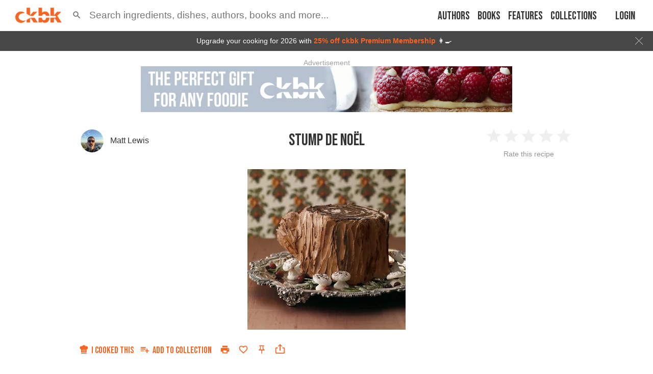

--- FILE ---
content_type: text/html; charset=utf-8
request_url: https://app.ckbk.com/recipe/bake20491c04s001r006/stump-de-noel
body_size: 34988
content:
<!DOCTYPE html><html lang="en" data-theme="system"><head><link rel="preconnect" href="https://fonts.googleapis.com"/><link rel="preconnect" href="https://fonts.gstatic.com" crossorigin="true"/><link rel="preload" as="style" href="https://fonts.googleapis.com/css2?family=Bebas+Neue&amp;display=fallback"/><link rel="stylesheet" href="https://fonts.googleapis.com/css2?family=Bebas+Neue&amp;display=fallback"/><link href="https://fonts.googleapis.com/css2?family=Roboto+Condensed:wght@400..600&amp;display=swap" rel="stylesheet"/><base href="/"/><script>
              (function(w,d,s,l,i){w[l]=w[l]||[];w[l].push({'gtm.start':
              new Date().getTime(),event:'gtm.js'});var f=d.getElementsByTagName(s)[0],
              j=d.createElement(s),dl=l!='dataLayer'?'&l='+l:'';j.defer=true;j.src=
              'https://www.googletagmanager.com/gtm.js?id='+i+dl;f.parentNode.insertBefore(j,f);
              })(window,document,'script','dataLayer','GTM-MVNX8J9');
              </script><meta charSet="utf-8"/><meta http-equiv="x-ua-compatible" content="ie=edge"/><title data-rh="true">Stump De Noël from Baked Explorations: Classic American Desserts Reinvented by Matt Lewis</title><meta name="viewport" content="width=device-width, initial-scale=1, maximum-scale=1 ,user-scalable=0, viewport-fit=cover"/><meta data-rh="true" name="facebook-domain-verification" content="ln2qefjp28z0lvqlx5y3pd1nc0ryc2"/><meta data-rh="true" property="al:ios:url" content="ckbk://app.ckbk.com/recipe/bake20491c04s001r006/stump-de-noel"/><meta data-rh="true" property="al:ios:app_store_id" content="1476621703"/><meta data-rh="true" property="al:ios:app_name" content="ckbk"/><meta data-rh="true" name="apple-itunes-app" content="app-id=1476621703, app-argument=https://app.ckbk.com/recipe/bake20491c04s001r006/stump-de-noel"/><meta data-rh="true" name="site_name" content="ckbk"/><meta data-rh="true" property="og:site_name" name="site_name" content="ckbk"/><meta data-rh="true" property="og:type" content="website"/><meta data-rh="true" name="twitter:site" content="@ckbkapp"/><meta data-rh="true" property="fb:app_id" content="1477142632599929"/><meta data-rh="true" name="robots" content="noarchive, max-image-preview:large"/><meta data-rh="true" name="title" content="Stump De Noël from Baked Explorations: Classic American Desserts Reinvented by Matt Lewis"/><meta data-rh="true" property="og:title" content="Stump De Noël from Baked Explorations: Classic American Desserts Reinvented by Matt Lewis"/><meta data-rh="true" name="twitter:title" content="Stump De Noël from Baked Explorations: Classic American Desserts Reinvented by Matt Lewis"/><meta data-rh="true" name="description" content="The stump de Noël, a Christmas holiday Pièce de Résistance, is the baked interpretation of the infamous Bûche de Noël, ubiquitous in France. Our stump is every bit as alluring as a classic bûche, t..."/><meta data-rh="true" property="og:description" content="The stump de Noël, a Christmas holiday Pièce de Résistance, is the baked interpretation of the infamous Bûche de Noël, ubiquitous in France. Our stump is every bit as alluring as a classic bûche, t..."/><meta data-rh="true" name="twitter:description" content="The stump de Noël, a Christmas holiday Pièce de Résistance, is the baked interpretation of the infamous Bûche de Noël, ubiquitous in France. Our stump is every bit as alluring as a classic bûche, t..."/><meta data-rh="true" name="url" content="https://app.ckbk.com/recipe/bake20491c04s001r006/stump-de-noel"/><meta data-rh="true" property="og:url" content="https://app.ckbk.com/recipe/bake20491c04s001r006/stump-de-noel"/><meta data-rh="true" name="twitter:card" content="summary_large_image"/><meta data-rh="true" name="twitter:image" content="https://app.ckbk.com/images/v5/eyJrZXkiOiJpbWFnZXMvYmFrZTIwNDkxYzA0czAwMXIwMDZnMDEuanBnIiwiZWRpdHMiOnsicmVzaXplIjp7IndpdGhvdXRFbmxhcmdlbWVudCI6dHJ1ZSwid2lkdGgiOjEwMDAsImhlaWdodCI6MTAwMCwiZml0IjoiaW5zaWRlIn19fQ==?signature=edf5c275588c0b879d3c89821c3c11c4a7bebf5957b5329e80d29403abc6b831"/><meta data-rh="true" name="image" content="https://app.ckbk.com/images/v5/eyJrZXkiOiJpbWFnZXMvYmFrZTIwNDkxYzA0czAwMXIwMDZnMDEuanBnIiwiZWRpdHMiOnsicmVzaXplIjp7IndpdGhvdXRFbmxhcmdlbWVudCI6dHJ1ZSwid2lkdGgiOjEwMDAsImhlaWdodCI6MTAwMCwiZml0IjoiaW5zaWRlIn19fQ==?signature=edf5c275588c0b879d3c89821c3c11c4a7bebf5957b5329e80d29403abc6b831"/><meta data-rh="true" property="og:image" content="https://app.ckbk.com/images/v5/eyJrZXkiOiJpbWFnZXMvYmFrZTIwNDkxYzA0czAwMXIwMDZnMDEuanBnIiwiZWRpdHMiOnsicmVzaXplIjp7IndpdGhvdXRFbmxhcmdlbWVudCI6dHJ1ZSwid2lkdGgiOjEwMDAsImhlaWdodCI6MTAwMCwiZml0IjoiaW5zaWRlIn19fQ==?signature=edf5c275588c0b879d3c89821c3c11c4a7bebf5957b5329e80d29403abc6b831"/><meta data-rh="true" name="image:height" content="558"/><meta data-rh="true" property="og:image:height" content="558"/><meta data-rh="true" name="image:width" content="550"/><meta data-rh="true" property="og:image:width" content="550"/><script data-rh="true" type="application/ld+json">{"@context":"http://schema.org/","@type":"Recipe","@id":"https://app.ckbk.com/recipe/bake20491c04s001r006/stump-de-noel","author":{"@type":"Person","name":"Matt Lewis","url":"https://app.ckbk.com/authors/matt-lewis"},"cookTime":null,"description":"The stump de Noël, a Christmas holiday Pièce de Résistance, is the baked interpretation of the infamous Bûche de Noël, ubiquitous in France. Our stump is every bit as alluring as a classic bûche, t...","headline":"Stump De Noël","image":["https://images.ckbk.com/[base64]","https://images.ckbk.com/[base64]","https://images.ckbk.com/[base64]","https://d29hmqxeker05q.cloudfront.net/[base64]","https://d29hmqxeker05q.cloudfront.net/[base64]","https://d29hmqxeker05q.cloudfront.net/[base64]","https://app.ckbk.com/images/v5/eyJrZXkiOiJpbWFnZXMvYmFrZTIwNDkxYzA0czAwMXIwMDZnMDEuanBnIiwiZWRpdHMiOnsicmVzaXplIjp7IndpdGhvdXRFbmxhcmdlbWVudCI6dHJ1ZSwid2lkdGgiOjEwMDAsImhlaWdodCI6MTAwMCwiZml0IjoiaW5zaWRlIn19fQ==?signature=edf5c275588c0b879d3c89821c3c11c4a7bebf5957b5329e80d29403abc6b831"],"keywords":"Nut-free","name":"Stump De Noël","mainEntityOfPage":{"@type":"WebPage","@id":"https://app.ckbk.com/recipe/bake20491c04s001r006/stump-de-noel"},"prepTime":null,"publisher":{"@type":"Organization","name":"ckbk","url":"https://app.ckbk.com","logo":{"@type":"ImageObject","url":"https://app.ckbk.com/images/logo.png","width":260,"height":86}},"recipeCategory":"Dessert","recipeCuisine":"United States","recipeIngredient":["¼ cup dark unsweetened cocoa powder (like Valrhona), sifted","¼ teaspoon salt","2 tablespoons instant espresso powder","12 ounces good-quality dark chocolate (60 to 72%), melted and cooled","4 ounces good-quality dark chocolate (60 to 72%), melted and cooled","¼ cup malted milk powder","12 malted milk ball candies, crushed","1 cup all-purpose flour","6 tablespoons (¼ stick) unsalted butter, melted and cooled","12 large eggs, at room temperature, separated","1⅓ cups sugar","4 teaspoons pure vanilla extract","¼ teaspoon cream of tartar","1½ cups sugar","5 large egg whites, at room temperature","2 cups (4 sticks) unsalted butter, at room temperature","1 teaspoon pure vanilla extract"],"recipeYield":"Yield: 24 servings","video":[],"isAccessibleForFree":"False","hasPart":{"@type":"WebPageElement","isAccessibleForFree":"False","cssSelector":".paywalled-content"}}</script><link rel="preconnect" href="https://images.ckbk.com"/><link rel="apple-touch-icon" href="apple-touch-icon.png"/><link rel="manifest" href="/manifest.json"/><link data-rh="true" rel="alternate" href="android-app://com.ckbk.app/https/app.ckbk.com"/><link data-rh="true" rel="alternate" href="android-app://com.ckbk.app/https/appdemo.ckbk.com"/><link data-rh="true" rel="canonical" href="https://app.ckbk.com/recipe/bake20491c04s001r006/stump-de-noel"/><style id="css">.MuiSvgIcon-root {
  fill: currentColor;
  width: 1em;
  height: 1em;
  display: inline-block;
  font-size: 1.7142857142857142rem;
  transition: fill 200ms cubic-bezier(0.4, 0, 0.2, 1) 0ms;
  flex-shrink: 0;
  user-select: none;
}
.MuiSvgIcon-colorPrimary {
  color: #fa6422;
}
.MuiSvgIcon-colorSecondary {
  color: #333333;
}
.MuiSvgIcon-colorAction {
  color: rgba(0, 0, 0, 0.54);
}
.MuiSvgIcon-colorError {
  color: #cb1f27;
}
.MuiSvgIcon-colorDisabled {
  color: rgba(0, 0, 0, 0.26);
}
.MuiSvgIcon-fontSizeInherit {
  font-size: inherit;
}
.MuiSvgIcon-fontSizeSmall {
  font-size: 1.4285714285714284rem;
}
.MuiSvgIcon-fontSizeLarge {
  font-size: 2.5rem;
}
.MuiSvgIcon-root {
  fill: currentColor;
  width: 1em;
  height: 1em;
  display: inline-block;
  font-size: 1.7142857142857142rem;
  transition: fill 200ms cubic-bezier(0.4, 0, 0.2, 1) 0ms;
  flex-shrink: 0;
  user-select: none;
}
.MuiSvgIcon-colorPrimary {
  color: #fa6422;
}
.MuiSvgIcon-colorSecondary {
  color: #333333;
}
.MuiSvgIcon-colorAction {
  color: rgba(0, 0, 0, 0.54);
}
.MuiSvgIcon-colorError {
  color: #cb1f27;
}
.MuiSvgIcon-colorDisabled {
  color: rgba(0, 0, 0, 0.26);
}
.MuiSvgIcon-fontSizeInherit {
  font-size: inherit;
}
.MuiSvgIcon-fontSizeSmall {
  font-size: 1.4285714285714284rem;
}
.MuiSvgIcon-fontSizeLarge {
  font-size: 2.5rem;
}
.MuiButtonBase-root {
  color: inherit;
  border: 0;
  cursor: pointer;
  margin: 0;
  display: inline-flex;
  outline: 0;
  padding: 0;
  position: relative;
  align-items: center;
  user-select: none;
  border-radius: 0;
  vertical-align: middle;
  -moz-appearance: none;
  justify-content: center;
  text-decoration: none;
  background-color: transparent;
  -webkit-appearance: none;
  -webkit-tap-highlight-color: transparent;
}
.MuiButtonBase-root::-moz-focus-inner {
  border-style: none;
}
.MuiButtonBase-root.Mui-disabled {
  cursor: default;
  pointer-events: none;
}
@media print {
  .MuiButtonBase-root {
    color-adjust: exact;
  }
}
  .MuiButtonBase-root {
    color: inherit;
    border: 0;
    cursor: pointer;
    margin: 0;
    display: inline-flex;
    outline: 0;
    padding: 0;
    position: relative;
    align-items: center;
    user-select: none;
    border-radius: 0;
    vertical-align: middle;
    -moz-appearance: none;
    justify-content: center;
    text-decoration: none;
    background-color: transparent;
    -webkit-appearance: none;
    -webkit-tap-highlight-color: transparent;
  }
  .MuiButtonBase-root::-moz-focus-inner {
    border-style: none;
  }
  .MuiButtonBase-root.Mui-disabled {
    cursor: default;
    pointer-events: none;
  }
@media print {
  .MuiButtonBase-root {
    color-adjust: exact;
  }
}
  .MuiCollapse-root {
    height: 0;
    overflow: hidden;
    transition: height 300ms cubic-bezier(0.4, 0, 0.2, 1) 0ms;
  }
  .MuiCollapse-entered {
    height: auto;
    overflow: visible;
  }
  .MuiCollapse-hidden {
    visibility: hidden;
  }
  .MuiCollapse-wrapper {
    display: flex;
  }
  .MuiCollapse-wrapperInner {
    width: 100%;
  }
  .MuiCollapse-root {
    height: 0;
    overflow: hidden;
    transition: height 300ms cubic-bezier(0.4, 0, 0.2, 1) 0ms;
  }
  .MuiCollapse-entered {
    height: auto;
    overflow: visible;
  }
  .MuiCollapse-hidden {
    visibility: hidden;
  }
  .MuiCollapse-wrapper {
    display: flex;
  }
  .MuiCollapse-wrapperInner {
    width: 100%;
  }
  .MuiButton-root {
    color: rgba(0, 0, 0, 0.87);
    padding: 8px 16px 4px 16px;
    font-size: 1.125rem;
    min-width: 32px;
    box-sizing: border-box;
    transition: color .01s;
    font-family: 'Bebas Neue', 'Helvetica Neue', 'Helvetica', 'Arial', sans-serif !important;
    font-weight: 500;
    line-height: 1.4;
    white-space: nowrap;
    border-radius: 4px;
    text-transform: uppercase;
  }
  .MuiButton-root:hover {
    text-decoration: none;
    background-color: rgba(0, 0, 0, 0.04);
  }
  .MuiButton-root.Mui-disabled {
    color: rgba(0, 0, 0, 0.26);
  }
@media (hover: none) {
  .MuiButton-root:hover {
    background-color: transparent;
  }
}
  .MuiButton-root:hover.Mui-disabled {
    background-color: transparent;
  }
  .MuiButton-label {
    width: 100%;
    display: inherit;
    align-items: inherit;
    justify-content: inherit;
  }
  .MuiButton-label > svg {
    margin-bottom: 4px;
  }
  .MuiButton-text {
    padding: 8px 8px 4px 8px;
  }
  .MuiButton-textPrimary {
    color: #fa6422;
  }
@media (hover: none) {
  .MuiButton-textPrimary:hover {
    background-color: transparent;
  }
}
  .MuiButton-textSecondary {
    color: #333333;
  }
  .MuiButton-textSecondary:hover {
    background-color: rgba(51, 51, 51, 0.04);
  }
@media (hover: none) {
  .MuiButton-textSecondary:hover {
    background-color: transparent;
  }
}
  .MuiButton-outlined {
    border: 1px solid rgba(0, 0, 0, 0.23);
    padding: 5px 15px;
  }
  .MuiButton-outlined.Mui-disabled {
    border: 1px solid rgba(0, 0, 0, 0.12);
  }
  .MuiButton-outlinedPrimary {
    color: #fa6422;
    border: 1px solid rgba(250, 100, 34, 0.5);
  }
  .MuiButton-outlinedPrimary:hover {
    border: 1px solid #fa6422;
    background-color: rgba(250, 100, 34, 0.04);
  }
@media (hover: none) {
  .MuiButton-outlinedPrimary:hover {
    background-color: transparent;
  }
}
  .MuiButton-outlinedSecondary {
    color: #333333;
    border: 1px solid rgba(51, 51, 51, 0.5);
  }
  .MuiButton-outlinedSecondary:hover {
    border: 1px solid #333333;
    background-color: rgba(51, 51, 51, 0.04);
  }
  .MuiButton-outlinedSecondary.Mui-disabled {
    border: 1px solid rgba(0, 0, 0, 0.26);
  }
@media (hover: none) {
  .MuiButton-outlinedSecondary:hover {
    background-color: transparent;
  }
}
  .MuiButton-contained {
    color: #fa6422;
    border: solid 1px #fa6422;
    box-shadow: none;
    background-color: #fff;
  }
  .MuiButton-contained:hover {
    color: #fb753b;
    box-shadow: none;
    border-color: #fb753b;
    background-color: #fff;
  }
  .MuiButton-contained.Mui-focusVisible {
    box-shadow: 0px 3px 5px -1px rgba(0,0,0,0.2),0px 6px 10px 0px rgba(0,0,0,0.14),0px 1px 18px 0px rgba(0,0,0,0.12);
  }
  .MuiButton-contained:active {
    box-shadow: 0px 5px 5px -3px rgba(0,0,0,0.2),0px 8px 10px 1px rgba(0,0,0,0.14),0px 3px 14px 2px rgba(0,0,0,0.12);
  }
  .MuiButton-contained.Mui-disabled {
    color: rgba(0, 0, 0, 0.26);
    box-shadow: none;
    background-color: rgba(0, 0, 0, 0.12);
  }
@media (hover: none) {
  .MuiButton-contained:hover {
    box-shadow: 0px 3px 1px -2px rgba(0,0,0,0.2),0px 2px 2px 0px rgba(0,0,0,0.14),0px 1px 5px 0px rgba(0,0,0,0.12);
    background-color: #e0e0e0;
  }
}
  .MuiButton-contained:hover.Mui-disabled {
    background-color: rgba(0, 0, 0, 0.12);
  }
  .MuiButton-containedPrimary {
    color: #fff;
    border: none;
    background-color: #fa6422;
  }
  .MuiButton-containedPrimary:hover {
    color: #fff;
    box-shadow: none;
    background-color: #f95309;
  }
@media (hover: none) {
  .MuiButton-containedPrimary:hover {
    background-color: #fa6422;
  }
}
  .MuiButton-containedSecondary {
    color: #fff;
    background-color: #333333;
  }
  .MuiButton-containedSecondary:hover {
    background-color: rgb(35, 35, 35);
  }
@media (hover: none) {
  .MuiButton-containedSecondary:hover {
    background-color: #333333;
  }
}
  .MuiButton-disableElevation {
    box-shadow: none;
  }
  .MuiButton-disableElevation:hover {
    box-shadow: none;
  }
  .MuiButton-disableElevation.Mui-focusVisible {
    box-shadow: none;
  }
  .MuiButton-disableElevation:active {
    box-shadow: none;
  }
  .MuiButton-disableElevation.Mui-disabled {
    box-shadow: none;
  }
  .MuiButton-colorInherit {
    color: inherit;
    border-color: currentColor;
  }
  .MuiButton-textSizeSmall {
    padding: 4px 5px;
    font-size: 0.9285714285714285rem;
  }
  .MuiButton-textSizeLarge {
    padding: 8px 11px;
    font-size: 1.0714285714285714rem;
  }
  .MuiButton-outlinedSizeSmall {
    padding: 3px 9px;
    font-size: 0.9285714285714285rem;
  }
  .MuiButton-outlinedSizeLarge {
    padding: 7px 21px;
    font-size: 1.0714285714285714rem;
  }
  .MuiButton-containedSizeSmall {
    padding: 4px 10px;
    font-size: 0.9285714285714285rem;
  }
  .MuiButton-containedSizeLarge {
    padding: 8px 22px;
    font-size: 1.25rem;
    padding-top: 5px;
    padding-bottom: 0;
  }
  .MuiButton-sizeLarge {
    font-size: 1.25rem;
    padding-top: 5px;
    padding-bottom: 0;
  }
  .MuiButton-fullWidth {
    width: 100%;
  }
  .MuiButton-startIcon {
    display: inherit;
    margin-left: -4px;
    margin-right: 5px;
    margin-bottom: 4px;
  }
  .MuiButton-startIcon.MuiButton-iconSizeSmall {
    margin-left: -2px;
  }
  .MuiButton-endIcon {
    display: inherit;
    margin-left: 8px;
    margin-right: -4px;
  }
  .MuiButton-endIcon.MuiButton-iconSizeSmall {
    margin-right: -2px;
  }
  .MuiButton-iconSizeSmall > *:first-child {
    font-size: 18px;
  }
  .MuiButton-iconSizeMedium > *:first-child {
    font-size: 20px;
  }
  .MuiButton-iconSizeLarge {
    font-size: 24px;
  }
  .MuiButton-iconSizeLarge > *:first-child {
    font-size: 22px;
  }
  .MuiButton-root {
    color: rgba(0, 0, 0, 0.87);
    padding: 8px 16px 4px 16px;
    font-size: 1.125rem;
    min-width: 32px;
    box-sizing: border-box;
    transition: color .01s;
    font-family: 'Bebas Neue', 'Helvetica Neue', 'Helvetica', 'Arial', sans-serif !important;
    font-weight: 500;
    line-height: 1.4;
    white-space: nowrap;
    border-radius: 4px;
    text-transform: uppercase;
  }
  .MuiButton-root:hover {
    text-decoration: none;
    background-color: rgba(0, 0, 0, 0.04);
  }
  .MuiButton-root.Mui-disabled {
    color: rgba(0, 0, 0, 0.26);
  }
@media (hover: none) {
  .MuiButton-root:hover {
    background-color: transparent;
  }
}
  .MuiButton-root:hover.Mui-disabled {
    background-color: transparent;
  }
  .MuiButton-label {
    width: 100%;
    display: inherit;
    align-items: inherit;
    justify-content: inherit;
  }
  .MuiButton-label > svg {
    margin-bottom: 4px;
  }
  .MuiButton-text {
    padding: 8px 8px 4px 8px;
  }
  .MuiButton-textPrimary {
    color: #fa6422;
  }
@media (hover: none) {
  .MuiButton-textPrimary:hover {
    background-color: transparent;
  }
}
  .MuiButton-textSecondary {
    color: #333333;
  }
  .MuiButton-textSecondary:hover {
    background-color: rgba(51, 51, 51, 0.04);
  }
@media (hover: none) {
  .MuiButton-textSecondary:hover {
    background-color: transparent;
  }
}
  .MuiButton-outlined {
    border: 1px solid rgba(0, 0, 0, 0.23);
    padding: 5px 15px;
  }
  .MuiButton-outlined.Mui-disabled {
    border: 1px solid rgba(0, 0, 0, 0.12);
  }
  .MuiButton-outlinedPrimary {
    color: #fa6422;
    border: 1px solid rgba(250, 100, 34, 0.5);
  }
  .MuiButton-outlinedPrimary:hover {
    border: 1px solid #fa6422;
    background-color: rgba(250, 100, 34, 0.04);
  }
@media (hover: none) {
  .MuiButton-outlinedPrimary:hover {
    background-color: transparent;
  }
}
  .MuiButton-outlinedSecondary {
    color: #333333;
    border: 1px solid rgba(51, 51, 51, 0.5);
  }
  .MuiButton-outlinedSecondary:hover {
    border: 1px solid #333333;
    background-color: rgba(51, 51, 51, 0.04);
  }
  .MuiButton-outlinedSecondary.Mui-disabled {
    border: 1px solid rgba(0, 0, 0, 0.26);
  }
@media (hover: none) {
  .MuiButton-outlinedSecondary:hover {
    background-color: transparent;
  }
}
  .MuiButton-contained {
    color: #fa6422;
    border: solid 1px #fa6422;
    box-shadow: none;
    background-color: #fff;
  }
  .MuiButton-contained:hover {
    color: #fb753b;
    box-shadow: none;
    border-color: #fb753b;
    background-color: #fff;
  }
  .MuiButton-contained.Mui-focusVisible {
    box-shadow: 0px 3px 5px -1px rgba(0,0,0,0.2),0px 6px 10px 0px rgba(0,0,0,0.14),0px 1px 18px 0px rgba(0,0,0,0.12);
  }
  .MuiButton-contained:active {
    box-shadow: 0px 5px 5px -3px rgba(0,0,0,0.2),0px 8px 10px 1px rgba(0,0,0,0.14),0px 3px 14px 2px rgba(0,0,0,0.12);
  }
  .MuiButton-contained.Mui-disabled {
    color: rgba(0, 0, 0, 0.26);
    box-shadow: none;
    background-color: rgba(0, 0, 0, 0.12);
  }
@media (hover: none) {
  .MuiButton-contained:hover {
    box-shadow: 0px 3px 1px -2px rgba(0,0,0,0.2),0px 2px 2px 0px rgba(0,0,0,0.14),0px 1px 5px 0px rgba(0,0,0,0.12);
    background-color: #e0e0e0;
  }
}
  .MuiButton-contained:hover.Mui-disabled {
    background-color: rgba(0, 0, 0, 0.12);
  }
  .MuiButton-containedPrimary {
    color: #fff;
    border: none;
    background-color: #fa6422;
  }
  .MuiButton-containedPrimary:hover {
    color: #fff;
    box-shadow: none;
    background-color: #f95309;
  }
@media (hover: none) {
  .MuiButton-containedPrimary:hover {
    background-color: #fa6422;
  }
}
  .MuiButton-containedSecondary {
    color: #fff;
    background-color: #333333;
  }
  .MuiButton-containedSecondary:hover {
    background-color: rgb(35, 35, 35);
  }
@media (hover: none) {
  .MuiButton-containedSecondary:hover {
    background-color: #333333;
  }
}
  .MuiButton-disableElevation {
    box-shadow: none;
  }
  .MuiButton-disableElevation:hover {
    box-shadow: none;
  }
  .MuiButton-disableElevation.Mui-focusVisible {
    box-shadow: none;
  }
  .MuiButton-disableElevation:active {
    box-shadow: none;
  }
  .MuiButton-disableElevation.Mui-disabled {
    box-shadow: none;
  }
  .MuiButton-colorInherit {
    color: inherit;
    border-color: currentColor;
  }
  .MuiButton-textSizeSmall {
    padding: 4px 5px;
    font-size: 0.9285714285714285rem;
  }
  .MuiButton-textSizeLarge {
    padding: 8px 11px;
    font-size: 1.0714285714285714rem;
  }
  .MuiButton-outlinedSizeSmall {
    padding: 3px 9px;
    font-size: 0.9285714285714285rem;
  }
  .MuiButton-outlinedSizeLarge {
    padding: 7px 21px;
    font-size: 1.0714285714285714rem;
  }
  .MuiButton-containedSizeSmall {
    padding: 4px 10px;
    font-size: 0.9285714285714285rem;
  }
  .MuiButton-containedSizeLarge {
    padding: 8px 22px;
    font-size: 1.25rem;
    padding-top: 5px;
    padding-bottom: 0;
  }
  .MuiButton-sizeLarge {
    font-size: 1.25rem;
    padding-top: 5px;
    padding-bottom: 0;
  }
  .MuiButton-fullWidth {
    width: 100%;
  }
  .MuiButton-startIcon {
    display: inherit;
    margin-left: -4px;
    margin-right: 5px;
    margin-bottom: 4px;
  }
  .MuiButton-startIcon.MuiButton-iconSizeSmall {
    margin-left: -2px;
  }
  .MuiButton-endIcon {
    display: inherit;
    margin-left: 8px;
    margin-right: -4px;
  }
  .MuiButton-endIcon.MuiButton-iconSizeSmall {
    margin-right: -2px;
  }
  .MuiButton-iconSizeSmall > *:first-child {
    font-size: 18px;
  }
  .MuiButton-iconSizeMedium > *:first-child {
    font-size: 20px;
  }
  .MuiButton-iconSizeLarge {
    font-size: 24px;
  }
  .MuiButton-iconSizeLarge > *:first-child {
    font-size: 22px;
  }
html {
  box-sizing: border-box;
  -webkit-font-smoothing: antialiased;
  -moz-osx-font-smoothing: grayscale;
}
*, *::before, *::after {
  box-sizing: inherit;
}
strong, b {
  font-weight: 700;
}
body {
  color: rgba(0, 0, 0, 0.87);
  margin: 0;
  font-size: 1rem;
  font-family: 'Helvetica Neue', 'Helvetica', 'Arial', sans-serif;
  font-weight: 400;
  line-height: 1.43;
  background-color: #fa6422;
}
@media print {
  body {
    background-color: #fff;
  }
}
body::backdrop {
  background-color: #fa6422;
}
html {
  box-sizing: border-box;
  -webkit-font-smoothing: antialiased;
  -moz-osx-font-smoothing: grayscale;
}
*, *::before, *::after {
  box-sizing: inherit;
}
strong, b {
  font-weight: 700;
}
body {
  color: rgba(0, 0, 0, 0.87);
  margin: 0;
  font-size: 1rem;
  font-family: 'Helvetica Neue', 'Helvetica', 'Arial', sans-serif;
  font-weight: 400;
  line-height: 1.43;
  background-color: #fa6422;
}
@media print {
  body {
    background-color: #fff;
  }
}
body::backdrop {
  background-color: #fa6422;
}
@media print {
  .MuiDialog-root {
    position: absolute !important;
  }
}
  .MuiDialog-scrollPaper {
    display: flex;
    align-items: center;
    justify-content: center;
  }
  .MuiDialog-scrollBody {
    overflow-x: hidden;
    overflow-y: auto;
    text-align: center;
  }
  .MuiDialog-scrollBody:after {
    width: 0;
    height: 100%;
    content: "";
    display: inline-block;
    vertical-align: middle;
  }
  .MuiDialog-container {
    height: 100%;
    outline: 0;
  }
@media print {
  .MuiDialog-container {
    height: auto;
  }
}
  .MuiDialog-paper {
    margin: 32px;
    position: relative;
    overflow-y: auto;
  }
@media print {
  .MuiDialog-paper {
    box-shadow: none;
    overflow-y: visible;
  }
}
  .MuiDialog-paperScrollPaper {
    display: flex;
    max-height: calc(100% - 64px);
    flex-direction: column;
  }
  .MuiDialog-paperScrollBody {
    display: inline-block;
    text-align: left;
    vertical-align: middle;
  }
  .MuiDialog-paperWidthFalse {
    max-width: calc(100% - 64px);
  }
  .MuiDialog-paperWidthXs {
    max-width: 444px;
  }
@media (max-width:507.95px) {
  .MuiDialog-paperWidthXs.MuiDialog-paperScrollBody {
    max-width: calc(100% - 64px);
  }
}
  .MuiDialog-paperWidthSm {
    max-width: 600px;
  }
@media (max-width:663.95px) {
  .MuiDialog-paperWidthSm.MuiDialog-paperScrollBody {
    max-width: calc(100% - 64px);
  }
}
  .MuiDialog-paperWidthMd {
    max-width: 960px;
  }
@media (max-width:1023.95px) {
  .MuiDialog-paperWidthMd.MuiDialog-paperScrollBody {
    max-width: calc(100% - 64px);
  }
}
  .MuiDialog-paperWidthLg {
    max-width: 1280px;
  }
@media (max-width:1343.95px) {
  .MuiDialog-paperWidthLg.MuiDialog-paperScrollBody {
    max-width: calc(100% - 64px);
  }
}
  .MuiDialog-paperWidthXl {
    max-width: 1920px;
  }
@media (max-width:1983.95px) {
  .MuiDialog-paperWidthXl.MuiDialog-paperScrollBody {
    max-width: calc(100% - 64px);
  }
}
  .MuiDialog-paperFullWidth {
    width: calc(100% - 64px);
  }
  .MuiDialog-paperFullScreen {
    width: 100%;
    height: 100%;
    margin: 0;
    max-width: 100%;
    max-height: none;
    border-radius: 0;
  }
  .MuiDialog-paperFullScreen.MuiDialog-paperScrollBody {
    margin: 0;
    max-width: 100%;
  }
@media print {
  .MuiDialog-root {
    position: absolute !important;
  }
}
  .MuiDialog-scrollPaper {
    display: flex;
    align-items: center;
    justify-content: center;
  }
  .MuiDialog-scrollBody {
    overflow-x: hidden;
    overflow-y: auto;
    text-align: center;
  }
  .MuiDialog-scrollBody:after {
    width: 0;
    height: 100%;
    content: "";
    display: inline-block;
    vertical-align: middle;
  }
  .MuiDialog-container {
    height: 100%;
    outline: 0;
  }
@media print {
  .MuiDialog-container {
    height: auto;
  }
}
  .MuiDialog-paper {
    margin: 32px;
    position: relative;
    overflow-y: auto;
  }
@media print {
  .MuiDialog-paper {
    box-shadow: none;
    overflow-y: visible;
  }
}
  .MuiDialog-paperScrollPaper {
    display: flex;
    max-height: calc(100% - 64px);
    flex-direction: column;
  }
  .MuiDialog-paperScrollBody {
    display: inline-block;
    text-align: left;
    vertical-align: middle;
  }
  .MuiDialog-paperWidthFalse {
    max-width: calc(100% - 64px);
  }
  .MuiDialog-paperWidthXs {
    max-width: 444px;
  }
@media (max-width:507.95px) {
  .MuiDialog-paperWidthXs.MuiDialog-paperScrollBody {
    max-width: calc(100% - 64px);
  }
}
  .MuiDialog-paperWidthSm {
    max-width: 600px;
  }
@media (max-width:663.95px) {
  .MuiDialog-paperWidthSm.MuiDialog-paperScrollBody {
    max-width: calc(100% - 64px);
  }
}
  .MuiDialog-paperWidthMd {
    max-width: 960px;
  }
@media (max-width:1023.95px) {
  .MuiDialog-paperWidthMd.MuiDialog-paperScrollBody {
    max-width: calc(100% - 64px);
  }
}
  .MuiDialog-paperWidthLg {
    max-width: 1280px;
  }
@media (max-width:1343.95px) {
  .MuiDialog-paperWidthLg.MuiDialog-paperScrollBody {
    max-width: calc(100% - 64px);
  }
}
  .MuiDialog-paperWidthXl {
    max-width: 1920px;
  }
@media (max-width:1983.95px) {
  .MuiDialog-paperWidthXl.MuiDialog-paperScrollBody {
    max-width: calc(100% - 64px);
  }
}
  .MuiDialog-paperFullWidth {
    width: calc(100% - 64px);
  }
  .MuiDialog-paperFullScreen {
    width: 100%;
    height: 100%;
    margin: 0;
    max-width: 100%;
    max-height: none;
    border-radius: 0;
  }
  .MuiDialog-paperFullScreen.MuiDialog-paperScrollBody {
    margin: 0;
    max-width: 100%;
  }
  .MuiTooltip-popper {
    z-index: 1500;
    pointer-events: none;
  }
  .MuiTooltip-popperInteractive {
    pointer-events: auto;
  }
  .MuiTooltip-popperArrow[x-placement*="bottom"] .MuiTooltip-arrow {
    top: 0;
    left: 0;
    margin-top: -0.71em;
    margin-left: 4px;
    margin-right: 4px;
  }
  .MuiTooltip-popperArrow[x-placement*="top"] .MuiTooltip-arrow {
    left: 0;
    bottom: 0;
    margin-left: 4px;
    margin-right: 4px;
    margin-bottom: -0.71em;
  }
  .MuiTooltip-popperArrow[x-placement*="right"] .MuiTooltip-arrow {
    left: 0;
    width: 0.71em;
    height: 1em;
    margin-top: 4px;
    margin-left: -0.71em;
    margin-bottom: 4px;
  }
  .MuiTooltip-popperArrow[x-placement*="left"] .MuiTooltip-arrow {
    right: 0;
    width: 0.71em;
    height: 1em;
    margin-top: 4px;
    margin-right: -0.71em;
    margin-bottom: 4px;
  }
  .MuiTooltip-popperArrow[x-placement*="left"] .MuiTooltip-arrow::before {
    transform-origin: 0 0;
  }
  .MuiTooltip-popperArrow[x-placement*="right"] .MuiTooltip-arrow::before {
    transform-origin: 100% 100%;
  }
  .MuiTooltip-popperArrow[x-placement*="top"] .MuiTooltip-arrow::before {
    transform-origin: 100% 0;
  }
  .MuiTooltip-popperArrow[x-placement*="bottom"] .MuiTooltip-arrow::before {
    transform-origin: 0 100%;
  }
  .MuiTooltip-tooltip {
    color: #fff;
    padding: 4px 8px;
    font-size: 13px;
    max-width: 300px;
    word-wrap: break-word;
    font-family: 'Helvetica Neue', 'Helvetica', 'Arial', sans-serif;
    font-weight: 500;
    line-height: 1.4em;
    border-radius: 4px;
    background-color: #373737;
  }
  .MuiTooltip-tooltipArrow {
    margin: 0;
    position: relative;
  }
  .MuiTooltip-arrow {
    color: #373737;
    width: 1em;
    height: 0.71em;
    overflow: hidden;
    position: absolute;
    box-sizing: border-box;
  }
  .MuiTooltip-arrow::before {
    width: 100%;
    height: 100%;
    margin: auto;
    content: "";
    display: block;
    transform: rotate(45deg);
    background-color: currentColor;
  }
  .MuiTooltip-touch {
    padding: 8px 16px;
    font-size: 1rem;
    font-weight: 400;
    line-height: 1.14286em;
  }
  .MuiTooltip-tooltipPlacementLeft {
    margin: 0 24px ;
    transform-origin: right center;
  }
@media (min-width:600px) {
  .MuiTooltip-tooltipPlacementLeft {
    margin: 0 14px;
  }
}
  .MuiTooltip-tooltipPlacementRight {
    margin: 0 24px;
    transform-origin: left center;
  }
@media (min-width:600px) {
  .MuiTooltip-tooltipPlacementRight {
    margin: 0 14px;
  }
}
  .MuiTooltip-tooltipPlacementTop {
    margin: 24px 0;
    transform-origin: center bottom;
  }
@media (min-width:600px) {
  .MuiTooltip-tooltipPlacementTop {
    margin: 14px 0;
  }
}
  .MuiTooltip-tooltipPlacementBottom {
    margin: 24px 0;
    transform-origin: center top;
  }
@media (min-width:600px) {
  .MuiTooltip-tooltipPlacementBottom {
    margin: 14px 0;
  }
}
  .MuiTooltip-popper {
    z-index: 1500;
    pointer-events: none;
  }
  .MuiTooltip-popperInteractive {
    pointer-events: auto;
  }
  .MuiTooltip-popperArrow[x-placement*="bottom"] .MuiTooltip-arrow {
    top: 0;
    left: 0;
    margin-top: -0.71em;
    margin-left: 4px;
    margin-right: 4px;
  }
  .MuiTooltip-popperArrow[x-placement*="top"] .MuiTooltip-arrow {
    left: 0;
    bottom: 0;
    margin-left: 4px;
    margin-right: 4px;
    margin-bottom: -0.71em;
  }
  .MuiTooltip-popperArrow[x-placement*="right"] .MuiTooltip-arrow {
    left: 0;
    width: 0.71em;
    height: 1em;
    margin-top: 4px;
    margin-left: -0.71em;
    margin-bottom: 4px;
  }
  .MuiTooltip-popperArrow[x-placement*="left"] .MuiTooltip-arrow {
    right: 0;
    width: 0.71em;
    height: 1em;
    margin-top: 4px;
    margin-right: -0.71em;
    margin-bottom: 4px;
  }
  .MuiTooltip-popperArrow[x-placement*="left"] .MuiTooltip-arrow::before {
    transform-origin: 0 0;
  }
  .MuiTooltip-popperArrow[x-placement*="right"] .MuiTooltip-arrow::before {
    transform-origin: 100% 100%;
  }
  .MuiTooltip-popperArrow[x-placement*="top"] .MuiTooltip-arrow::before {
    transform-origin: 100% 0;
  }
  .MuiTooltip-popperArrow[x-placement*="bottom"] .MuiTooltip-arrow::before {
    transform-origin: 0 100%;
  }
  .MuiTooltip-tooltip {
    color: #fff;
    padding: 4px 8px;
    font-size: 13px;
    max-width: 300px;
    word-wrap: break-word;
    font-family: 'Helvetica Neue', 'Helvetica', 'Arial', sans-serif;
    font-weight: 500;
    line-height: 1.4em;
    border-radius: 4px;
    background-color: #373737;
  }
  .MuiTooltip-tooltipArrow {
    margin: 0;
    position: relative;
  }
  .MuiTooltip-arrow {
    color: #373737;
    width: 1em;
    height: 0.71em;
    overflow: hidden;
    position: absolute;
    box-sizing: border-box;
  }
  .MuiTooltip-arrow::before {
    width: 100%;
    height: 100%;
    margin: auto;
    content: "";
    display: block;
    transform: rotate(45deg);
    background-color: currentColor;
  }
  .MuiTooltip-touch {
    padding: 8px 16px;
    font-size: 1rem;
    font-weight: 400;
    line-height: 1.14286em;
  }
  .MuiTooltip-tooltipPlacementLeft {
    margin: 0 24px ;
    transform-origin: right center;
  }
@media (min-width:600px) {
  .MuiTooltip-tooltipPlacementLeft {
    margin: 0 14px;
  }
}
  .MuiTooltip-tooltipPlacementRight {
    margin: 0 24px;
    transform-origin: left center;
  }
@media (min-width:600px) {
  .MuiTooltip-tooltipPlacementRight {
    margin: 0 14px;
  }
}
  .MuiTooltip-tooltipPlacementTop {
    margin: 24px 0;
    transform-origin: center bottom;
  }
@media (min-width:600px) {
  .MuiTooltip-tooltipPlacementTop {
    margin: 14px 0;
  }
}
  .MuiTooltip-tooltipPlacementBottom {
    margin: 24px 0;
    transform-origin: center top;
  }
@media (min-width:600px) {
  .MuiTooltip-tooltipPlacementBottom {
    margin: 14px 0;
  }
}
  .MuiRating-root {
    color: #ffb400;
    cursor: pointer;
    display: inline-flex;
    position: relative;
    font-size: 1.7142857142857142rem;
    text-align: left;
    -webkit-tap-highlight-color: transparent;
  }
  .MuiRating-root.Mui-disabled {
    opacity: 0.5;
    pointer-events: none;
  }
  .MuiRating-root.Mui-focusVisible .MuiRating-iconActive {
    outline: 1px solid #999;
  }
  .MuiRating-sizeSmall {
    font-size: 1.2857142857142856rem;
  }
  .MuiRating-sizeLarge {
    font-size: 2.142857142857143rem;
  }
  .MuiRating-readOnly {
    pointer-events: none;
  }
  .MuiRating-visuallyhidden {
    top: 20px;
    clip: rect(0 0 0 0);
    color: #000;
    width: 1px;
    border: 0;
    height: 1px;
    margin: -1px;
    padding: 0;
    overflow: hidden;
    position: absolute;
  }
  input:focus + .MuiRating-pristine {
    top: 0;
    width: 100%;
    bottom: 0;
    outline: 1px solid #999;
    position: absolute;
  }
  .MuiRating-label {
    cursor: inherit;
  }
  .MuiRating-icon {
    display: flex;
    transition: transform 150ms cubic-bezier(0.4, 0, 0.2, 1) 0ms;
    pointer-events: none;
  }
  .MuiRating-iconEmpty {
    color: rgba(0, 0, 0, 0.26);
  }
  .MuiRating-iconActive {
    transform: scale(1.2);
  }
  .MuiRating-decimal {
    position: relative;
  }
  .MuiRating-root {
    color: #ffb400;
    cursor: pointer;
    display: inline-flex;
    position: relative;
    font-size: 1.7142857142857142rem;
    text-align: left;
    -webkit-tap-highlight-color: transparent;
  }
  .MuiRating-root.Mui-disabled {
    opacity: 0.5;
    pointer-events: none;
  }
  .MuiRating-root.Mui-focusVisible .MuiRating-iconActive {
    outline: 1px solid #999;
  }
  .MuiRating-sizeSmall {
    font-size: 1.2857142857142856rem;
  }
  .MuiRating-sizeLarge {
    font-size: 2.142857142857143rem;
  }
  .MuiRating-readOnly {
    pointer-events: none;
  }
  .MuiRating-visuallyhidden {
    top: 20px;
    clip: rect(0 0 0 0);
    color: #000;
    width: 1px;
    border: 0;
    height: 1px;
    margin: -1px;
    padding: 0;
    overflow: hidden;
    position: absolute;
  }
  input:focus + .MuiRating-pristine {
    top: 0;
    width: 100%;
    bottom: 0;
    outline: 1px solid #999;
    position: absolute;
  }
  .MuiRating-label {
    cursor: inherit;
  }
  .MuiRating-icon {
    display: flex;
    transition: transform 150ms cubic-bezier(0.4, 0, 0.2, 1) 0ms;
    pointer-events: none;
  }
  .MuiRating-iconEmpty {
    color: rgba(0, 0, 0, 0.26);
  }
  .MuiRating-iconActive {
    transform: scale(1.2);
  }
  .MuiRating-decimal {
    position: relative;
  }@font-face{font-family:'bebas-fallback';size-adjust:75%;src:local("Helvetica Neue")}
*{box-sizing:border-box}*::before,*::after{box-sizing:border-box}html,body,div,span,applet,object,iframe,h1,h2,h3,h4,h5,h6,p,blockquote,pre,a,button,abbr,acronym,address,big,cite,code,del,dfn,em,img,ins,kbd,q,s,samp,small,strike,strong,sub,sup,tt,var,b,u,i,center,dl,dt,dd,ol,ul,li,fieldset,form,label,legend,table,caption,tbody,tfoot,thead,tr,th,td,article,aside,canvas,details,embed,figure,figcaption,footer,header,hgroup,menu,nav,output,ruby,section,summary,time,mark,audio,video,textarea,input{border:none;font:inherit;margin:0;padding:0;vertical-align:baseline}html{height:100%}body{background-color:#fff;color:#333;font-family:"Helvetica Neue","Helvetica","Arial",sans-serif;font-size:16px;font-size:1rem;line-height:1.4;min-height:100%;overflow-x:hidden;overscroll-behavior:none}body.prevent-scroll{overflow-y:hidden}@media (min-width: 641px){body{font-size:.875rem}}@media (prefers-color-scheme: dark){:root:not([data-theme=light]):not([data-theme=dark]) input:-webkit-autofill,:root:not([data-theme=light]):not([data-theme=dark]) input:-webkit-autofill:hover,:root:not([data-theme=light]):not([data-theme=dark]) input:-webkit-autofill:focus,:root:not([data-theme=light]):not([data-theme=dark]) input:-webkit-autofill:active{-webkit-background-clip:text;-webkit-text-fill-color:#fff;box-shadow:200px 200px 100px #1b1f28 inset}}:root[data-theme=dark] input:-webkit-autofill,:root[data-theme=dark] input:-webkit-autofill:hover,:root[data-theme=dark] input:-webkit-autofill:focus,:root[data-theme=dark] input:-webkit-autofill:active{-webkit-background-clip:text;-webkit-text-fill-color:#fff;box-shadow:200px 200px 100px #1b1f28 inset}a{color:inherit;cursor:pointer;text-decoration:none}button{background-color:transparent;color:inherit;cursor:pointer;display:inline-block}img{display:inline-block;vertical-align:top}ol,ul{list-style:none}blockquote,q{quotes:none}blockquote::before,blockquote::after,q::before,q::after{content:''}sup{font-size:75%;vertical-align:super}caption{font-weight:900}b,strong{font-weight:600}em,i{font-style:italic}[hidden]{display:none !important}.scale-with-grid{display:inline-block;height:auto;max-width:100%}.centered{text-align:center}.strikeout{text-decoration:line-through}.in-column{margin:0 auto;max-width:1024px;padding:0 30px}@media (max-width: 768px){.in-column{padding:0 15px}}@media (max-width: 640px){.hide-on-mobile{display:none}}@media (max-width: 480px){.hide-on-narrow-mobile{display:none}}@media (min-width: 641px){.only-on-mobile{display:none}}@media (max-width: 1023px){.only-on-desktop{display:none}}@media (min-width: 1024px){.hide-on-desktop{display:none}}.left{text-align:left}input[type='search']{-webkit-appearance:none}input[type='search']::-webkit-search-cancel-button{-webkit-appearance:none;background-image:url("[data-uri]");background-repeat:no-repeat;background-size:18px;cursor:pointer;display:block;height:18px;width:18px}@media (prefers-color-scheme: dark){:root:not([data-theme=light]):not([data-theme=dark]) input[type='search']::-webkit-search-cancel-button{filter:url('data:image/svg+xml;charset=utf-8,<svg xmlns="http://www.w3.org/2000/svg"><filter id="filter"><feComponentTransfer color-interpolation-filters="sRGB"><feFuncR type="linear" slope="0.75" /><feFuncG type="linear" slope="0.75" /><feFuncB type="linear" slope="0.75" /></feComponentTransfer></filter></svg>#filter');-webkit-filter:brightness(75%);filter:brightness(75%)}}:root[data-theme=dark] input[type='search']::-webkit-search-cancel-button{filter:url('data:image/svg+xml;charset=utf-8,<svg xmlns="http://www.w3.org/2000/svg"><filter id="filter"><feComponentTransfer color-interpolation-filters="sRGB"><feFuncR type="linear" slope="0.75" /><feFuncG type="linear" slope="0.75" /><feFuncB type="linear" slope="0.75" /></feComponentTransfer></filter></svg>#filter');-webkit-filter:brightness(75%);filter:brightness(75%)}.dash{height:0;margin:20px 0}.dash::before{background-color:#fa6422;content:'';display:inline-block;height:2px;margin-bottom:20px;width:50px}.margin-top-5{margin-top:5px}.margin-bottom-5{margin-bottom:5px}.margin-left-5{margin-left:5px}.margin-right-5{margin-right:5px}.padding-top-5{padding-top:5px}.padding-bottom-5{padding-bottom:5px}.padding-left-5{padding-left:5px}.padding-right-5{padding-right:5px}.margin-top-10{margin-top:10px}.margin-bottom-10{margin-bottom:10px}.margin-left-10{margin-left:10px}.margin-right-10{margin-right:10px}.padding-top-10{padding-top:10px}.padding-bottom-10{padding-bottom:10px}.padding-left-10{padding-left:10px}.padding-right-10{padding-right:10px}.margin-top-15{margin-top:15px}.margin-bottom-15{margin-bottom:15px}.margin-left-15{margin-left:15px}.margin-right-15{margin-right:15px}.padding-top-15{padding-top:15px}.padding-bottom-15{padding-bottom:15px}.padding-left-15{padding-left:15px}.padding-right-15{padding-right:15px}.margin-top-20{margin-top:20px}.margin-bottom-20{margin-bottom:20px}.margin-left-20{margin-left:20px}.margin-right-20{margin-right:20px}.padding-top-20{padding-top:20px}.padding-bottom-20{padding-bottom:20px}.padding-left-20{padding-left:20px}.padding-right-20{padding-right:20px}.margin-top-25{margin-top:25px}.margin-bottom-25{margin-bottom:25px}.margin-left-25{margin-left:25px}.margin-right-25{margin-right:25px}.padding-top-25{padding-top:25px}.padding-bottom-25{padding-bottom:25px}.padding-left-25{padding-left:25px}.padding-right-25{padding-right:25px}.margin-top-30{margin-top:30px}.margin-bottom-30{margin-bottom:30px}.margin-left-30{margin-left:30px}.margin-right-30{margin-right:30px}.padding-top-30{padding-top:30px}.padding-bottom-30{padding-bottom:30px}.padding-left-30{padding-left:30px}.padding-right-30{padding-right:30px}.margin-top-35{margin-top:35px}.margin-bottom-35{margin-bottom:35px}.margin-left-35{margin-left:35px}.margin-right-35{margin-right:35px}.padding-top-35{padding-top:35px}.padding-bottom-35{padding-bottom:35px}.padding-left-35{padding-left:35px}.padding-right-35{padding-right:35px}.margin-top-40{margin-top:40px}.margin-bottom-40{margin-bottom:40px}.margin-left-40{margin-left:40px}.margin-right-40{margin-right:40px}.padding-top-40{padding-top:40px}.padding-bottom-40{padding-bottom:40px}.padding-left-40{padding-left:40px}.padding-right-40{padding-right:40px}@media print{body{background:#fff;margin:0;padding:0;width:100%}footer,nav,form,iframe,.menu{display:none}h1,h2,h3{background:none;color:#000;page-break-after:avoid}table,td{border:solid 1px #000;padding:7px}@page{margin-left:1cm}.do-not-print{display:none !important}}@media (prefers-color-scheme: dark){:root:not([data-theme='light']):not([data-theme='dark']) body{background-color:#000;color:#fff}:root:not([data-theme='light']):not([data-theme='dark']) .react-loading-skeleton{background-color:#333;background-image:linear-gradient(90deg, #333, #444, #333)}}:root[data-theme='dark'] body{background-color:#000;color:#fff}:root[data-theme='dark'] .react-loading-skeleton{background-color:#333;background-image:linear-gradient(90deg, #333, #444, #333)}.MuiBottomNavigationAction-wrapper .MuiBottomNavigationAction-label{font-size:10.563px !important}.MuiSvgIcon-fontSizeSmall{font-size:18.571px !important}@media (prefers-color-scheme: dark){:root:not([data-theme=light]):not([data-theme=dark]) .MuiPaper-elevation24{box-shadow:0 0 5px 1px rgba(105,105,105,0.2),0 8px 9px 7px rgba(105,105,105,0.14),0 3px 4px 2px rgba(105,105,105,0.12) !important}}:root[data-theme=dark] .MuiPaper-elevation24{box-shadow:0 0 5px 1px rgba(105,105,105,0.2),0 8px 9px 7px rgba(105,105,105,0.14),0 3px 4px 2px rgba(105,105,105,0.12) !important}.w-full{width:100%}.is-active{color:#fa6422}@media (prefers-color-scheme: dark){:root:not([data-theme=light]):not([data-theme=dark]) .is-not-active{color:#d7d7d7}}:root[data-theme=dark] .is-not-active{color:#d7d7d7}@media (prefers-color-scheme: light){:root:not([data-theme=light]):not([data-theme=dark]) .is-not-active{color:#191919}}:root[data-theme=light] .is-not-active{color:#191919}@media (max-width: 480px){.x-icon{margin-left:5px}}@media (prefers-color-scheme: dark){:root:not([data-theme=light]):not([data-theme=dark]) .dynamic-icon-colors{fill:#fff}}:root[data-theme=dark] .dynamic-icon-colors{fill:#fff}@media (prefers-color-scheme: light){:root:not([data-theme=light]):not([data-theme=dark]) .dynamic-icon-colors{fill:#000}}:root[data-theme=light] .dynamic-icon-colors{fill:#000}.flex{display:flex}
.layout,.web-layout{height:100%;margin:0 auto}.layout--normal .layout__body,.web-layout--normal .layout__body,.layout--normal .web-layout__body,.web-layout--normal .web-layout__body{margin:0 auto;max-width:1024px;outline:none}.layout--normal .layout__body--with-sidebar-ad,.web-layout--normal .layout__body--with-sidebar-ad,.layout--normal .web-layout__body--with-sidebar-ad,.web-layout--normal .web-layout__body--with-sidebar-ad{max-width:1344px}.layout__body-wrapper,.web-layout__body-wrapper{width:100%}.layout__header,.web-layout__header{transform:translateX(0);transition:transform 300ms ease}.layout__navigation,.web-layout__navigation{flex-shrink:0}.layout__navigation::after,.web-layout__navigation::after{clear:both;content:' ';display:block;font-size:0;height:0;overflow:hidden;width:100%}.layout__sidebar,.web-layout__sidebar{height:100%;-webkit-overflow-scrolling:touch;position:fixed;z-index:2}.layout__panel,.web-layout__panel{align-items:flex-start;display:flex;flex-direction:column;justify-content:space-between;margin:0 auto;min-height:100vh;padding-top:60px;z-index:3;transition:padding .3s ease-in-out}.layout__panel__with-pinned-pages__closed,.web-layout__panel__with-pinned-pages__closed{padding-top:109px}@media (min-width: 1280px) and (min-height: 1005px){.layout__panel__with-pinned-pages__closed,.web-layout__panel__with-pinned-pages__closed{padding-top:100px}}.layout__panel__with-pinned-pages__open,.web-layout__panel__with-pinned-pages__open{padding-top:224px}@media (min-width: 1280px) and (min-height: 1005px){.layout__panel__with-pinned-pages__open,.web-layout__panel__with-pinned-pages__open{padding-top:298px}}.layout__panel--before-open,.web-layout__panel--before-open{border-left:1px solid #f0f0f0}@media (prefers-color-scheme: dark){:root:not([data-theme=light]):not([data-theme=dark]) .layout__panel--before-open,:root:not([data-theme=light]):not([data-theme=dark]) .web-layout__panel--before-open{border-left-color:transparent}}:root[data-theme=dark] .layout__panel--before-open,:root[data-theme=dark] .web-layout__panel--before-open{border-left-color:transparent}.layout__panel--metered-access,.web-layout__panel--metered-access{padding-bottom:90px}.layout__panel--metered-access-extended,.web-layout__panel--metered-access-extended{padding-bottom:30vh}@media (min-width: 769px){.layout--wide .layout__body,.layout--normal .layout__body,.web-layout--wide .layout__body,.web-layout--normal .layout__body,.layout--wide .web-layout__body,.layout--normal .web-layout__body,.web-layout--wide .web-layout__body,.web-layout--normal .web-layout__body{min-height:calc(100vh - 60px);padding:30px}.layout__header--before-open,.web-layout__header--before-open{transform:translateX(250px)}.layout__sidebar,.web-layout__sidebar{width:250px}}@media (max-width: 768px){.layout--wide .layout__body,.layout--normal .layout__body,.web-layout--wide .layout__body,.web-layout--normal .layout__body,.layout--wide .web-layout__body,.layout--normal .web-layout__body,.web-layout--wide .web-layout__body,.web-layout--normal .web-layout__body{padding:15px}.layout__header--before-open,.web-layout__header--before-open{transform:translateX(200px)}.layout__sidebar,.web-layout__sidebar{width:200px}}@media print{.web-layout__sidebar{display:none}.web-layout__panel{margin:0;min-height:0;padding:0}.footer{display:none}}
.link{border-bottom:1px solid transparent;margin-bottom:-1.2px;font-weight:600}.link--energized{color:#fa6422}.link--light{color:#fff}.link--black{color:#000}.link--underline{text-decoration:underline;-webkit-text-decoration-style:dotted;text-decoration-style:dotted}.link--underline:hover{color:#666666}.link:hover{border-bottom-color:initial}
.rc-menu{border:solid 1px #efefef;border-radius:3px;box-shadow:1px 3px 3px 0 rgba(0,0,0,0.3);list-style:none;margin-bottom:0;outline:none;padding-left:0}@media (prefers-color-scheme: dark){:root:not([data-theme=light]):not([data-theme=dark]) .rc-menu{border-color:#333}}:root[data-theme=dark] .rc-menu{border-color:#333}.rc-menu-hidden{display:none}.rc-menu-collapse{overflow:hidden}.rc-menu-collapse-active{transition:height 0.3s ease-out}.rc-menu-item-divider{background-color:#f4f5f7;height:1px;line-height:0;margin:15px 0;overflow:hidden}@media (prefers-color-scheme: dark){:root:not([data-theme=light]):not([data-theme=dark]) .rc-menu-item-divider{background-color:#2a2c2f}}:root[data-theme=dark] .rc-menu-item-divider{background-color:#2a2c2f}.rc-menu-item-group-list{margin:0;padding:0}.rc-menu-item-group-title{border-bottom:1px solid #dedede;color:#999999;line-height:1.5;padding:8px 10px}.rc-menu-item,.rc-menu-submenu-title{align-items:center;cursor:pointer;display:flex;justify-content:space-between;margin:0;padding:7px 7px 7px 16px;position:relative;white-space:nowrap}.rc-menu-item-active,.rc-menu-submenu-active>.rc-menu-submenu-title{background-color:#f4f5f7}@media (prefers-color-scheme: dark){:root:not([data-theme=light]):not([data-theme=dark]) .rc-menu-item-active,:root:not([data-theme=light]):not([data-theme=dark]) .rc-menu-submenu-active>.rc-menu-submenu-title{background-color:#2a2c2f}}:root[data-theme=dark] .rc-menu-item-active,:root[data-theme=dark] .rc-menu-submenu-active>.rc-menu-submenu-title{background-color:#2a2c2f}.rc-menu-item-selected{background-color:#eaf8fe;transform:translateZ(0)}@media (prefers-color-scheme: dark){:root:not([data-theme=light]):not([data-theme=dark]) .rc-menu-item-selected{background-color:#21343d}}:root[data-theme=dark] .rc-menu-item-selected{background-color:#21343d}.rc-menu-submenu-selected{background-color:#eaf8fe}@media (prefers-color-scheme: dark){:root:not([data-theme=light]):not([data-theme=dark]) .rc-menu-submenu-selected{background-color:#21343d}}:root[data-theme=dark] .rc-menu-submenu-selected{background-color:#21343d}.rc-menu-horizontal.rc-menu-sub,.rc-menu-vertical.rc-menu-sub,.rc-menu-vertical-left.rc-menu-sub,.rc-menu-vertical-right.rc-menu-sub{margin-top:0;min-width:160px}.rc-menu-item.rc-menu-item-disabled,.rc-menu-item.rc-menu-submenu-disabled,.rc-menu-submenu-title.rc-menu-item-disabled,.rc-menu-submenu-title.rc-menu-submenu-disabled{color:#bfbfbf}.rc-menu-item.rc-menu-item-error{background-color:rgba(255,34,34,0.05);color:#ff2222}.rc-menu-submenu-popup{position:absolute;z-index:1351}.rc-menu-submenu-popup .submenu-title-wrapper{padding-right:20px}.rc-menu-submenu>.rc-menu{background-color:#ffffff}@media (prefers-color-scheme: dark){:root:not([data-theme=light]):not([data-theme=dark]) .rc-menu-submenu>.rc-menu{background-color:#000}}:root[data-theme=dark] .rc-menu-submenu>.rc-menu{background-color:#000}.rc-menu .rc-menu-submenu-title .anticon,.rc-menu .rc-menu-item .anticon{height:14px;margin-right:8px;top:-1px;width:14px}.rc-menu-horizontal{background-color:#f3f5f7;border:none;border-bottom:1px solid #d9d9d9;box-shadow:none;overflow:hidden;white-space:nowrap}@media (prefers-color-scheme: dark){:root:not([data-theme=light]):not([data-theme=dark]) .rc-menu-horizontal{background-color:#1a1c1e;border-bottom:2px solid #262626;color:#fff}}:root[data-theme=dark] .rc-menu-horizontal{background-color:#1a1c1e;border-bottom:2px solid #262626;color:#fff}.rc-menu-horizontal::after{clear:both;content:' ';display:block;height:0}.rc-menu-horizontal>.rc-menu-submenu,.rc-menu-horizontal>.rc-menu-item{border-bottom:2px solid transparent;display:inline-block;vertical-align:bottom}.rc-menu-horizontal>.rc-menu-submenu-active,.rc-menu-horizontal>.rc-menu-item-active{background-color:#f3f5f7;border-bottom:2px solid #2db7f5;color:#2baee9}@media (prefers-color-scheme: dark){:root:not([data-theme=light]):not([data-theme=dark]) .rc-menu-horizontal>.rc-menu-submenu-active,:root:not([data-theme=light]):not([data-theme=dark]) .rc-menu-horizontal>.rc-menu-item-active{background-color:#1a1c1e;border-bottom:2px solid #3a6c8c;color:#67c1f5}}:root[data-theme=dark] .rc-menu-horizontal>.rc-menu-submenu-active,:root[data-theme=dark] .rc-menu-horizontal>.rc-menu-item-active{background-color:#1a1c1e;border-bottom:2px solid #3a6c8c;color:#67c1f5}.rc-menu-horizontal>.rc-menu-item,.rc-menu-horizontal>.rc-menu-submenu>.rc-menu-submenu-title{padding:15px 20px}.rc-menu-vertical,.rc-menu-vertical-left,.rc-menu-vertical-right,.rc-menu-inline{padding:0}.rc-menu-vertical>.rc-menu-item,.rc-menu-vertical-left>.rc-menu-item,.rc-menu-vertical-right>.rc-menu-item,.rc-menu-inline>.rc-menu-item{padding:4px 22px 4px 11px}.rc-menu-vertical>.rc-menu-submenu>.rc-menu-submenu-title,.rc-menu-vertical-left>.rc-menu-submenu>.rc-menu-submenu-title,.rc-menu-vertical-right>.rc-menu-submenu>.rc-menu-submenu-title,.rc-menu-inline>.rc-menu-submenu>.rc-menu-submenu-title{padding:4px 22px 4px 11px}.rc-menu-vertical .rc-menu-submenu-arrow,.rc-menu-vertical-left .rc-menu-submenu-arrow,.rc-menu-vertical-right .rc-menu-submenu-arrow,.rc-menu-inline .rc-menu-submenu-arrow{margin-top:-4px;position:absolute;right:10px;top:50%}.rc-menu-vertical .rc-menu-submenu-arrow::after,.rc-menu-vertical-left .rc-menu-submenu-arrow::after,.rc-menu-vertical-right .rc-menu-submenu-arrow::after,.rc-menu-inline .rc-menu-submenu-arrow::after{border-right:1px solid #333;border-top:1px solid #333;content:'';display:block;height:7px;transform:rotate(45deg);width:7px}.rc-menu-inline .rc-menu-submenu-arrow{transform:rotate(90deg);transition:transform 0.3s}.rc-menu-inline .rc-menu-submenu-open>.rc-menu-submenu-title .rc-menu-submenu-arrow{transform:rotate(-90deg)}.rc-menu-sub.rc-menu-inline{border:none;border-radius:0;box-shadow:none;padding:0}.rc-menu-sub.rc-menu-inline>.rc-menu-item,.rc-menu-sub.rc-menu-inline>.rc-menu-submenu>.rc-menu-submenu-title{padding-bottom:8px;padding-right:0;padding-top:8px}
.rc-slider{border-radius:6px;height:19px;margin:0 auto;padding:7px 0;position:relative;width:91%}.rc-slider,.rc-slider *{box-sizing:border-box;-webkit-tap-highlight-color:rgba(0,0,0,0)}.rc-slider-rail{background-color:#d7d7d7;height:5px;position:absolute;width:100%}.rc-slider-track{background-color:#abe2fb;border-radius:6px;height:5px;left:0;position:absolute}.rc-slider-handle{background-color:#fa6422;border-radius:50%;cursor:pointer;height:18px;margin-left:-9px;margin-top:-7px;position:absolute;transition:background-color .225s ease-out;width:18px}.rc-slider-handle:hover{background-color:#f34e05}.rc-slider-handle:active{background-color:#f34e05;box-shadow:0 0 5px rgba(0,0,0,0.4)}.rc-slider-mark{font-size:13.712px;font-size:0.857rem;left:0;position:absolute;top:30px;width:100%}.rc-slider-mark-text{color:#999999;cursor:pointer;display:inline-block;position:absolute;text-align:center;vertical-align:middle}.rc-slider-mark-text-active{color:#666666}.rc-slider-step{background:transparent;height:4px;position:absolute;width:100%}.rc-slider-dot{background-color:#ffffff;border:2px solid #d7d7d7;border-radius:50%;bottom:-3px;cursor:pointer;height:9px;position:absolute;vertical-align:middle;width:9px}.rc-slider-dot,.rc-slider-dot:first-child,.rc-slider-dot:last-child{margin-left:-4px}.rc-slider-dot-active{border-color:#96dbfa}.rc-slider-disabled{background-color:#e9e9e9}.rc-slider-disabled .rc-slider-track{background-color:#cccccc}.rc-slider-disabled .rc-slider-dot,.rc-slider-disabled .rc-slider-handle{background-color:#ffffff;border-color:#cccccc;cursor:not-allowed}.rc-slider-disabled .rc-slider-dot,.rc-slider-disabled .rc-slider-mark-text{cursor:not-allowed !important}.rc-slider-vertical{height:100%;padding:0 5px;width:14px}.rc-slider-vertical .rc-slider-rail{height:100%;width:4px}.rc-slider-vertical .rc-slider-track{bottom:0;left:5px;width:4px}.rc-slider-vertical .rc-slider-handle{margin-bottom:-7px;margin-left:-5px}.rc-slider-vertical .rc-slider-mark{height:100%;left:18px;top:0}.rc-slider-vertical .rc-slider-step{height:100%;width:4px}.rc-slider-vertical .rc-slider-dot{left:2px;margin-bottom:-4px}.rc-slider-vertical .rc-slider-dot:first-child,.rc-slider-vertical .rc-slider-dot:last-child{margin-bottom:-4px}.rc-slider-tooltip-zoom-down-appear,.rc-slider-tooltip-zoom-down-enter,.rc-slider-tooltip-zoom-down-leave{animation-duration:0.3s;animation-fill-mode:both;animation-play-state:paused;display:block !important}.rc-slider-tooltip-zoom-down-appear.rc-slider-tooltip-zoom-down-appear-active,.rc-slider-tooltip-zoom-down-enter.rc-slider-tooltip-zoom-down-enter-active{animation-name:rcSliderTooltipZoomDownIn;animation-play-state:running}.rc-slider-tooltip-zoom-down-leave.rc-slider-tooltip-zoom-down-leave-active{animation-name:rcSliderTooltipZoomDownOut;animation-play-state:running}.rc-slider-tooltip-zoom-down-appear,.rc-slider-tooltip-zoom-down-enter{animation-timing-function:cubic-bezier(0.23, 1, 0.32, 1);transform:scale(0)}.rc-slider-tooltip-zoom-down-leave{animation-timing-function:cubic-bezier(0.755, 0.05, 0.855, 0.06)}@keyframes rcSliderTooltipZoomDownIn{0%{opacity:0;transform:scale(0);transform-origin:50% 100%}to{transform:scale(1);transform-origin:50% 100%}}@keyframes rcSliderTooltipZoomDownOut{0%{transform:scale(1);transform-origin:50% 100%}to{opacity:0;transform:scale(0);transform-origin:50% 100%}}.rc-slider-tooltip{left:-9999px;position:absolute;top:-9999px;visibility:visible;z-index:1}.rc-slider-tooltip,.rc-slider-tooltip *{box-sizing:border-box;-webkit-tap-highlight-color:rgba(0,0,0,0)}.rc-slider-tooltip-hidden{display:none}.rc-slider-tooltip-placement-top{padding:4px 0 8px}.rc-slider-tooltip-inner{background-color:#6c6c6c;border-radius:6px;box-shadow:0 0 4px #d9d9d9;color:#ffffff;font-size:13.712px;font-size:0.857rem;height:24px;line-height:1;min-width:24px;padding:6px 2px;text-align:center;text-decoration:none}.rc-slider-tooltip-arrow{border-color:transparent;border-style:solid;height:0;position:absolute;width:0}.rc-slider-tooltip-placement-top .rc-slider-tooltip-arrow{border-top-color:#6c6c6c;border-width:4px 4px 0;bottom:4px;left:50%;margin-left:-4px}.sk-range-slider{padding-bottom:27px}.sk-range-slider .rc-slider-handle{border-color:#ff0000}.sk-range-slider .rc-slider-track{background-color:rgba(156,162,153,0.5)}.sk-range-slider .rc-slider-mark-text-active{color:#cccccc}.sk-range-slider .rc-slider-mark-text{color:#cccccc;cursor:pointer;display:inline-block;position:absolute;text-align:center;vertical-align:middle}.sk-range-slider .rc-slider-mark-text:first-child{left:-9px !important;margin-left:0 !important;width:auto !important}.sk-range-slider .rc-slider-mark-text:last-child{left:initial !important;margin-left:0 !important;right:-9px;width:auto !important}
.rc-tooltip{display:block;position:absolute;visibility:visible;z-index:1350}.rc-tooltip-hidden{display:none}.rc-tooltip-placement-top,.rc-tooltip-placement-topLeft,.rc-tooltip-placement-topRight{padding:5px 0 7px 0}.rc-tooltip-placement-left,.rc-tooltip-placement-leftTop,.rc-tooltip-placement-leftBottom{padding:0 7px 0 5px}.rc-tooltip-placement-right,.rc-tooltip-placement-rightTop,.rc-tooltip-placement-rightBottom{padding:0 5px 0 7px}.rc-tooltip-placement-bottom,.rc-tooltip-placement-bottomLeft,.rc-tooltip-placement-bottomRight{padding:7px 0 5px 0}.rc-tooltip-placement-top .rc-tooltip-arrow,.rc-tooltip-placement-topLeft .rc-tooltip-arrow,.rc-tooltip-placement-topRight .rc-tooltip-arrow{bottom:3px;box-shadow:1.5px 1.5px 1px 0 rgba(0,0,0,0.18);margin-left:-3.5px}.rc-tooltip-placement-top .rc-tooltip-arrow{left:50%}.rc-tooltip-placement-topLeft .rc-tooltip-arrow{left:10%}.rc-tooltip-placement-topRight .rc-tooltip-arrow{right:10%}.rc-tooltip-placement-bottom .rc-tooltip-arrow,.rc-tooltip-placement-bottomLeft .rc-tooltip-arrow,.rc-tooltip-placement-bottomRight .rc-tooltip-arrow{box-shadow:-1.5px -1.5px 1px 0 rgba(0,0,0,0.18);margin-left:-3.5px;top:4px}.rc-tooltip-placement-bottom .rc-tooltip-arrow{left:50%}.rc-tooltip-placement-bottomLeft .rc-tooltip-arrow{left:10%}.rc-tooltip-placement-bottomRight .rc-tooltip-arrow{right:10%}.rc-tooltip-placement-right .rc-tooltip-arrow,.rc-tooltip-placement-rightTop .rc-tooltip-arrow,.rc-tooltip-placement-rightBottom .rc-tooltip-arrow{box-shadow:-1.5px 1.5px 1px 0 rgba(0,0,0,0.18);left:3px;margin-top:-3.5px}.rc-tooltip-placement-right .rc-tooltip-arrow{top:50%}.rc-tooltip-placement-rightTop .rc-tooltip-arrow{margin-top:0;top:10%}.rc-tooltip-placement-rightBottom .rc-tooltip-arrow{bottom:10%}.rc-tooltip-placement-left .rc-tooltip-arrow,.rc-tooltip-placement-leftTop .rc-tooltip-arrow,.rc-tooltip-placement-leftBottom .rc-tooltip-arrow{box-shadow:1.5px -1.5px 1px 0 rgba(0,0,0,0.18);margin-top:-3.5px;right:3px}.rc-tooltip-placement-left .rc-tooltip-arrow{top:50%}.rc-tooltip-placement-leftTop .rc-tooltip-arrow{margin-top:0;top:10%}.rc-tooltip-placement-leftBottom .rc-tooltip-arrow{bottom:10%}.rc-tooltip-zoom-enter,.rc-tooltip-zoom-leave{display:block}.rc-tooltip-zoom-enter,.rc-tooltip-zoom-appear{animation-duration:0.3s;animation-fill-mode:both;animation-play-state:paused;animation-timing-function:cubic-bezier(0.18, 0.89, 0.32, 1.28);opacity:0}.rc-tooltip-zoom-leave{animation-duration:0.3s;animation-fill-mode:both;animation-play-state:paused;animation-timing-function:cubic-bezier(0.6, -0.3, 0.74, 0.05)}.rc-tooltip-zoom-enter,.rc-tooltip-zoom-enter-active,.rc-tooltip-zoom-appear,.rc-tooltip-zoom-appear-active{animation-name:rcToolTipZoomIn;animation-play-state:running}.rc-tooltip-zoom-leave,.rc-tooltip-zoom-leave-active{animation-name:rcToolTipZoomOut;animation-play-state:running}@keyframes rcToolTipZoomIn{0%{opacity:0;transform:scale(0, 0);transform-origin:50% 50%}100%{opacity:1;transform:scale(1, 1);transform-origin:50% 50%}}@keyframes rcToolTipZoomOut{0%{opacity:1;transform:scale(1, 1);transform-origin:50% 50%}100%{opacity:0;transform:scale(0, 0);transform-origin:50% 50%}}.rc-tooltip-inner{background-color:#373737;border-radius:6px;box-shadow:0 0 4px rgba(0,0,0,0.4);color:#ffffff;font-size:14.864px;font-size:0.929rem;text-align:left;text-decoration:none}@media (prefers-color-scheme: dark){:root:not([data-theme=light]):not([data-theme=dark]) .rc-tooltip-inner{background-color:#a1a1a1;color:#000;box-shadow:0 0 4px rgba(255,255,255,0.1)}}:root[data-theme=dark] .rc-tooltip-inner{background-color:#a1a1a1;color:#000;box-shadow:0 0 4px rgba(255,255,255,0.1)}.rc-tooltip-arrow{background-color:#a1a1a1;display:block;height:7px;position:absolute;transform:rotate(45deg);width:7px}@media (prefers-color-scheme: dark){:root:not([data-theme=light]):not([data-theme=dark]) .rc-tooltip-arrow{background-color:#a1a1a1}}:root[data-theme=dark] .rc-tooltip-arrow{background-color:#a1a1a1}
.rc-tooltip.rc-tooltip--light .rc-tooltip-inner{background-color:#fff;color:#333}@media (prefers-color-scheme: dark){:root:not([data-theme=light]):not([data-theme=dark]) .rc-tooltip.rc-tooltip--light .rc-tooltip-inner{background-color:#000;color:#fff;box-shadow:0 0 4px rgba(255,255,255,0.4)}}:root[data-theme=dark] .rc-tooltip.rc-tooltip--light .rc-tooltip-inner{background-color:#000;color:#fff;box-shadow:0 0 4px rgba(255,255,255,0.4)}.rc-tooltip.rc-tooltip--light .rc-tooltip-arrow{background-color:#fff}@media (prefers-color-scheme: dark){:root:not([data-theme=light]):not([data-theme=dark]) .rc-tooltip.rc-tooltip--light .rc-tooltip-arrow{background-color:#000;box-shadow:-1.5px -1.5px 1px 0 rgba(255,255,255,0.18)}}:root[data-theme=dark] .rc-tooltip.rc-tooltip--light .rc-tooltip-arrow{background-color:#000;box-shadow:-1.5px -1.5px 1px 0 rgba(255,255,255,0.18)}
.rc-tooltip.rc-tooltip--plain .rc-tooltip-inner{background-color:#fff;box-shadow:none;color:#333}@media (prefers-color-scheme: dark){:root:not([data-theme=light]):not([data-theme=dark]) .rc-tooltip.rc-tooltip--plain .rc-tooltip-inner{background-color:#000;color:#fff}}:root[data-theme=dark] .rc-tooltip.rc-tooltip--plain .rc-tooltip-inner{background-color:#000;color:#fff}.rc-tooltip.rc-tooltip--plain .rc-tooltip-arrow{display:none}
.slideout-panel{position:relative}.slideout-open,.slideout-open body,.slideout-open .slideout-panel{overflow:hidden}.slideout-open .slideout-menu{display:block}@media (min-width: 769px){.slideout-menu{display:block}}
.Toastify__toast-container{box-sizing:border-box;color:#ffffff;padding:4px;position:fixed;transform:translate3d(0, 0, 1380px);width:320px;z-index:1380}.Toastify__toast-container--top-left{left:1em;top:70px}.Toastify__toast-container--top-center{left:50%;margin-left:-160px;top:70px}.Toastify__toast-container--top-right{right:1em;top:70px}.Toastify__toast-container--bottom-left{bottom:1em;left:1em}.Toastify__toast-container--bottom-center{bottom:1em;left:50%;margin-left:-160px}.Toastify__toast-container--bottom-right{bottom:1em;right:1em}@media only screen and (max-width: 480px){.Toastify__toast-container{left:0;margin:0;padding:0;width:100vw}.Toastify__toast-container--top-left,.Toastify__toast-container--top-center,.Toastify__toast-container--top-right{top:60px}.Toastify__toast-container--bottom-left,.Toastify__toast-container--bottom-center,.Toastify__toast-container--bottom-right{bottom:0}.Toastify__toast-container--rtl{left:initial;right:0}.platform-app .Toastify__toast-container--bottom-left,.platform-app .Toastify__toast-container--bottom-center,.platform-app .Toastify__toast-container--bottom-right{bottom:calc(52px + 0px);bottom:calc(52px + constant(safe-area-inset-bottom, 0px));bottom:calc(52px + env(safe-area-inset-bottom, 0px))}}@media print{.Toastify__toast-container{display:none}}.Toastify__toast{border-radius:1px;box-shadow:0 1px 10px 0 rgba(0,0,0,0.1),0 2px 15px 0 rgba(0,0,0,0.05);box-sizing:border-box;cursor:pointer;direction:ltr;display:flex;font-family:sans-serif;justify-content:space-between;margin-bottom:16px;margin-bottom:1rem;max-height:800px;min-height:64px;overflow:hidden;padding:10px;position:relative}.Toastify__toast--rtl{direction:rtl}.Toastify__toast--default{background:#fff;color:#333}.Toastify__toast--info{background:#3498db}.Toastify__toast--success{background:#333}.Toastify__toast--warning{background:#f1c40f}.Toastify__toast--error{background:#e74c3c}.Toastify__toast-body{flex:1 1;margin:auto 0}@media only screen and (max-width: 480px){.Toastify__toast{margin-bottom:0}}@keyframes Toastify__trackProgress{0%{transform:scaleX(1)}100%{transform:scaleX(0)}}.Toastify__close-button{align-self:flex-start;background:transparent;border:none;color:#ffffff;cursor:pointer;font-size:16px;font-size:1rem;font-weight:700;opacity:0.7;outline:none;padding:0;transition:0.3s ease}.Toastify__close-button--default{color:#000000;opacity:0.3}.Toastify__close-button:hover,.Toastify__close-button:focus{opacity:1}@keyframes Toastify__trackProgress{0%{transform:scaleX(1)}100%{transform:scaleX(0)}}.Toastify__progress-bar{background-color:rgba(255,255,255,0.7);bottom:0;height:5px;left:0;opacity:0.7;position:absolute;transform-origin:left;width:100%;z-index:1380}.Toastify__progress-bar--animated{animation:Toastify__trackProgress linear 1 forwards}.Toastify__progress-bar--controlled{transition:transform 0.2s}.Toastify__progress-bar--rtl{left:initial;right:0;transform-origin:right}.Toastify__progress-bar--default{background:linear-gradient(to right, #4cd964, #5ac8fa, #007aff, #34aadc, #5856d6, #ff2d55)}@keyframes Toastify__zoomIn{from{opacity:0;transform:scale3d(0.3, 0.3, 0.3)}50%{opacity:1}}@keyframes Toastify__zoomOut{from{opacity:1}50%{opacity:0;transform:scale3d(0.3, 0.3, 0.3)}to{opacity:0}}.Toastify__zoom-enter{animation-name:Toastify__zoomIn}.Toastify__zoom-exit{animation-name:Toastify__zoomOut}
.videoWrapper{height:0;padding-bottom:56.25%;padding-top:25px;position:relative}.videoWrapper iframe{height:100%;left:0;position:absolute;top:0;width:100%}
.layout-header{background-color:#fff;display:flex;flex-direction:column;height:60px;left:0;position:fixed;top:0;width:100%;z-index:1290}@media (prefers-color-scheme: dark){:root:not([data-theme=light]):not([data-theme=dark]) .layout-header{background-color:#000}}:root[data-theme=dark] .layout-header{background-color:#000}.layout-header--is-hidden{max-height:0}.layout-header__logo__image{display:block;height:30px;width:91px}.layout-header__pinned-pages{padding:4.8px;padding:.3rem}.layout-header__pinned-pages__wrapper{width:100%;background-color:#f4f5f7}@media (prefers-color-scheme: dark){:root:not([data-theme=light]):not([data-theme=dark]) .layout-header__pinned-pages__wrapper{background-color:#333}}:root[data-theme=dark] .layout-header__pinned-pages__wrapper{background-color:#333}.layout-header__pinned-pages__container{max-width:1024px;margin:0 auto;position:relative;transition:all .3s ease-in-out}.layout-header__pinned-pages__container--open{padding:unset;cursor:unset}@media (min-width: 1280px) and (min-height: 1005px){.layout-header__pinned-pages__container--open{height:236px}}.layout-header__pinned-pages__container--closed{padding:24px 22.4px;padding:1.5rem 1.4rem;cursor:pointer}@media (min-width: 1280px) and (min-height: 1005px){.layout-header__pinned-pages__container--closed{height:48px}}.layout-header__pinned-pages__indicator-icon{position:absolute;bottom:1.6px;bottom:.1rem;color:#fa6422;font-size:24px;font-size:1.5rem;transition:all .5s ease-in-out}.layout-header__pinned-pages__indicator-icon--hidden{left:-16px;left:-1rem;opacity:0;z-index:0}.layout-header__pinned-pages__indicator-icon--visible{left:16px;left:1rem;opacity:1;z-index:1}.layout-header__pinned-pages__indicator-icon__icon{transition:all .5s ease-in-out;transform:rotate(45deg)}.layout-header__pinned-pages__dropdown-button{position:absolute;bottom:6.4px;bottom:.4rem;border-radius:100%;background-color:#fff;transition:all .5s ease-in-out;cursor:pointer;box-shadow:2px 2px 3px 0 rgba(0,0,0,0.2)}@media (prefers-color-scheme: dark){:root:not([data-theme=light]):not([data-theme=dark]) .layout-header__pinned-pages__dropdown-button{background-color:#333}}:root[data-theme=dark] .layout-header__pinned-pages__dropdown-button{background-color:#333}.layout-header__pinned-pages__dropdown-button--open{right:6.4px;right:.4rem}.layout-header__pinned-pages__dropdown-button--closed{background-color:transparent !important;box-shadow:none;right:9.6px;right:.6rem}.layout-header__pinned-pages__dropdown-button__icon{font-size:24px;font-size:1.5rem;transform:rotate(90deg);color:#000;transition:all .5s ease-in-out;margin-bottom:unset !important}@media (prefers-color-scheme: dark){:root:not([data-theme=light]):not([data-theme=dark]) .layout-header__pinned-pages__dropdown-button__icon{color:#fff}}:root[data-theme=dark] .layout-header__pinned-pages__dropdown-button__icon{color:#fff}.layout-header__pinned-pages__dropdown-button__icon--closed{color:#8e8d8d}@media (prefers-color-scheme: dark){:root:not([data-theme=light]):not([data-theme=dark]) .layout-header__pinned-pages__dropdown-button__icon--closed{color:#7a7a7a}}:root[data-theme=dark] .layout-header__pinned-pages__dropdown-button__icon--closed{color:#7a7a7a}.layout-header__pinned-pages__toggle-pins-desktop{display:flex;flex-direction:row;justify-content:flex-end;width:100%;align-items:center;cursor:pointer;padding:0 9.6px;padding:0 .6rem;background-color:#efefef}@media (prefers-color-scheme: dark){:root:not([data-theme=light]):not([data-theme=dark]) .layout-header__pinned-pages__toggle-pins-desktop{background-color:#2a2c2f}}:root[data-theme=dark] .layout-header__pinned-pages__toggle-pins-desktop{background-color:#2a2c2f}@media (max-width: 1279px), (max-height: 1004px){.layout-header__pinned-pages__toggle-pins-desktop{display:none}}.layout-header__pinned-pages__toggle-button{background-color:#efefef;transition:all .5s ease-in-out;cursor:pointer}@media (max-width: 1279px), (max-height: 1004px){.layout-header__pinned-pages__toggle-button{position:absolute;bottom:.2rem;border-radius:100%;box-shadow:2px 2px 3px 0 rgba(0,0,0,0.2)}.layout-header__pinned-pages__toggle-button--open{right:.4rem}.layout-header__pinned-pages__toggle-button--closed{background-color:transparent !important;box-shadow:none;right:.6rem}}@media (prefers-color-scheme: dark){:root:not([data-theme=light]):not([data-theme=dark]) .layout-header__pinned-pages__toggle-button{background-color:#2a2c2f}}:root[data-theme=dark] .layout-header__pinned-pages__toggle-button{background-color:#2a2c2f}.layout-header__pinned-pages__toggle-button__icon{font-size:24px;font-size:1.5rem;transform:rotate(90deg);color:#000;transition:all .5s ease-in-out;margin-bottom:unset !important}@media (prefers-color-scheme: dark){:root:not([data-theme=light]):not([data-theme=dark]) .layout-header__pinned-pages__toggle-button__icon{color:#fff}}:root[data-theme=dark] .layout-header__pinned-pages__toggle-button__icon{color:#fff}.layout-header__pinned-pages__toggle-button__icon--closed{color:#8e8d8d}@media (prefers-color-scheme: dark){:root:not([data-theme=light]):not([data-theme=dark]) .layout-header__pinned-pages__toggle-button__icon--closed{color:#7a7a7a}}:root[data-theme=dark] .layout-header__pinned-pages__toggle-button__icon--closed{color:#7a7a7a}.layout-header__content{display:flex;flex-direction:column;justify-content:flex-start;align-items:flex-start;border-bottom:1px solid #f0f0f0;width:100%;background-color:#fff}@media (prefers-color-scheme: dark){:root:not([data-theme=light]):not([data-theme=dark]) .layout-header__content{border-bottom:1px solid rgba(51,51,51,0.9);background-color:#000}}:root[data-theme=dark] .layout-header__content{border-bottom:1px solid rgba(51,51,51,0.9);background-color:#000}.layout-header__wrapper{align-items:center;display:flex;flex-shrink:0;height:60px;justify-content:space-between;margin:0 auto;width:100%}@media (prefers-color-scheme: dark){:root:not([data-theme=light]):not([data-theme=dark]) .layout-header__wrapper{border-bottom-color:transparent}}:root[data-theme=dark] .layout-header__wrapper{border-bottom-color:transparent}.layout-header__search-results{overflow:auto;-webkit-overflow-scrolling:touch;overflow-x:hidden}.layout-header--search-active{height:100%}.layout-header--search-active .layout-header__search-results{height:100%}.layout-header__navigation{display:flex;flex-direction:row}.layout-header__menu{display:flex;flex-direction:row;font-family:"Bebas Neue","bebas-fallback","Helvetica Neue","Helvetica","Arial",sans-serif;font-size:1.571em}.layout-header__menu::after{clear:both;content:' ';display:block;font-size:0;height:0;overflow:hidden;width:100%}.layout-header__menu--main{float:left}.layout-header__menu--side,.layout-header__menu--oven{float:right;margin-left:15px}.layout-header__menu__item{float:left;line-height:30px;margin-left:15px;vertical-align:middle}.layout-header__menu__item:first-child{margin-left:0}.layout-header__menu__link{border-bottom:3px solid transparent}.layout-header__menu__link:hover{border-bottom-color:#bfbfbf}.layout-header__menu__link--active{border-bottom-color:#fa6422}.layout-header__menu__link--active:hover{border-bottom-color:#fa6422}.layout-header__menu__link--shifted{position:relative;top:2px}.layout-header__hc{height:100%;margin-top:2px}.layout-header .sk-search-box{padding:0 20px}@media (max-width: 768px){.layout-header__menu--main{display:none}.layout-header__logo{display:none}}@media (min-width: 641px){.layout-header__wrapper{padding-left:30px;padding-right:30px}.layout-header--search-active .layout-header__search-results{padding:20px 30px 30px}}@media (max-width: 640px){.layout-header__wrapper{padding-left:15px;padding-right:15px}.layout-header--search-active .layout-header__search-results{padding:0 15px 15px}.layout-header__menu--side{display:none}.layout-header__menu--oven{float:none;margin:0}.layout-header .sk-search-box{padding:0 0 0 10px}}@media print{.layout-header{position:static;border:none !important}.layout-header__wrapper{border:none;margin:0;padding:0}.layout-header__wrapper .hamburger,.layout-header__wrapper .sk-search-box,.layout-header__wrapper .layout__navigation{display:none}.layout-header__search-results{display:none}.layout-header__logo{display:block}.layout-header__menu{display:none}}
.hamburger{background-color:transparent;border:0;color:inherit;cursor:pointer;display:flex;justify-content:center;align-items:center;font:inherit;margin:0;overflow:visible;padding:5px 0;text-transform:none;transition-duration:.15s;transition-property:opacity, -webkit-filter;transition-property:opacity, filter;transition-property:opacity, filter, -webkit-filter;transition-timing-function:linear}.hamburger:hover{opacity:.7}@media (min-width: 769px){.hamburger{display:none}}.hamburger-box{display:inline-block;height:19px;position:relative;vertical-align:top;width:30px}.hamburger-inner{display:block;margin-top:-1.5px;top:50%}.hamburger-inner,.hamburger-inner::before,.hamburger-inner::after{background-color:#000;border-radius:4px;height:3px;position:absolute;transition-duration:0.15s;transition-property:transform;transition-timing-function:ease;width:30px}@media (prefers-color-scheme: dark){:root:not([data-theme=light]):not([data-theme=dark]) .hamburger-inner,:root:not([data-theme=light]):not([data-theme=dark]) .hamburger-inner::before,:root:not([data-theme=light]):not([data-theme=dark]) .hamburger-inner::after{background-color:#fff}}:root[data-theme=dark] .hamburger-inner,:root[data-theme=dark] .hamburger-inner::before,:root[data-theme=dark] .hamburger-inner::after{background-color:#fff}.hamburger-inner::before,.hamburger-inner::after{content:'';display:block}.hamburger-inner::before{top:-8px}.hamburger-inner::after{bottom:-8px}
.hamburger--squeeze .hamburger-inner{transition-duration:0.075s;transition-timing-function:cubic-bezier(0.55, 0.055, 0.675, 0.19)}.hamburger--squeeze .hamburger-inner::before{transition:top 0.075s 0.12s ease, opacity 0.075s ease}.hamburger--squeeze .hamburger-inner::after{transition:bottom 0.075s 0.12s ease,transform 0.075s cubic-bezier(0.55, 0.055, 0.675, 0.19)}.hamburger--squeeze.is-active .hamburger-inner{transform:rotate(45deg);transition-delay:0.12s;transition-timing-function:cubic-bezier(0.215, 0.61, 0.355, 1)}.hamburger--squeeze.is-active .hamburger-inner::before{opacity:0;top:0;transition:top 0.075s ease, opacity 0.075s 0.12s ease}.hamburger--squeeze.is-active .hamburger-inner::after{bottom:0;transform:rotate(-90deg);transition:bottom 0.075s ease,transform 0.075s 0.12s cubic-bezier(0.215, 0.61, 0.355, 1)}
@keyframes spinning-loader{0%{transform:rotate(0deg)}100%{transform:rotate(360deg)}}.searchkit .sk-search-box__text{font-size:30px;padding-bottom:17px;padding-top:17px}.sk-search-box{flex:auto}.sk-search-box form{align-items:center;display:flex;margin:0;position:relative}.sk-search-box__icon{cursor:pointer;flex:0 1 20px;margin:0;opacity:0.59;background-size:contain;content:'';display:block;height:20px;width:20px;color:#000}@media (prefers-color-scheme: dark){:root:not([data-theme=light]):not([data-theme=dark]) .sk-search-box__icon{color:#fff;opacity:1}}:root[data-theme=dark] .sk-search-box__icon{color:#fff;opacity:1}.sk-search-box__wrapper{position:relative;width:100%}.sk-search-box__text{background:transparent;border:none;flex:3 1;font-size:30px;font-weight:600;height:initial;line-height:1.2;padding:5px 15px;width:100%}@media (prefers-color-scheme: dark){:root:not([data-theme=light]):not([data-theme=dark]) .sk-search-box__text{color:#fff}}:root[data-theme=dark] .sk-search-box__text{color:#fff}.sk-search-box__text[value='']{font-weight:400}.sk-search-box__text:focus{outline:0}.sk-search-box__text.is-zoomed{outline:0}.sk-search-box__action{display:none}.sk-search-box__progress{padding-right:15px;position:absolute;right:0;top:50%;transform:translateY(-50%)}.sk-search-box__progress--light{background-color:#fff}@media (prefers-color-scheme: dark){:root:not([data-theme=light]):not([data-theme=dark]) .sk-search-box__progress--light{background-color:#000}}:root[data-theme=dark] .sk-search-box__progress--light{background-color:#000}.sk-search-box__loader.is-hidden{display:none}@media (min-width: 641px){.sk-search-box__text{font-size:30px}.sk-search-box__text[value='']{font-size:18.576px}}@media (max-width: 640px){.sk-search-box__text{font-size:27.712px;padding-left:10px;padding-right:10px}.sk-search-box__text[value='']{font-size:16.288px}.sk-search-box__progress{padding-right:10px}}.sk-spinning-loader{animation:spinning-loader 1.1s infinite linear;border:2px solid rgba(0,0,0,0.2);border-left:2px solid #000;border-radius:50%;font-size:11.424px;font-size:0.714rem;height:20px;position:relative;text-indent:-900em;transform:translateZ(0);width:20px}@media (prefers-color-scheme: dark){:root:not([data-theme=light]):not([data-theme=dark]) .sk-spinning-loader{border:2px solid rgba(255,255,255,0.2);border-left:2px solid #fff}}:root[data-theme=dark] .sk-spinning-loader{border:2px solid rgba(255,255,255,0.2);border-left:2px solid #fff}
.notification-button{position:relative;transform-origin:50% 4px}.notification-button__icon{margin:5px 5px 0}.notification-button__icon--open{color:#fa6422 !important}.notification-button__icon--closed{color:#000}@media (prefers-color-scheme: dark){:root:not([data-theme=light]):not([data-theme=dark]) .notification-button__icon--closed{color:#fff}}:root[data-theme=dark] .notification-button__icon--closed{color:#fff}.notification-button--ringing{animation:ring 4s 0.7s ease-in-out 1}.notification-button__unread{align-items:flex-start;display:flex;flex-direction:row;height:100%;justify-content:flex-end;position:absolute;right:5px;top:5px;width:100%}.notification-button__dot{background-color:#fa6422;border-radius:50%;height:10px;width:10px}@keyframes ring{0%{transform:rotate(0)}1%{transform:rotate(30deg)}3%{transform:rotate(-28deg)}5%{transform:rotate(34deg)}7%{transform:rotate(-32deg)}9%{transform:rotate(30deg)}11%{transform:rotate(-28deg)}13%{transform:rotate(26deg)}15%{transform:rotate(-24deg)}17%{transform:rotate(22deg)}19%{transform:rotate(-20deg)}21%{transform:rotate(18deg)}23%{transform:rotate(-16deg)}25%{transform:rotate(14deg)}27%{transform:rotate(-12deg)}29%{transform:rotate(10deg)}31%{transform:rotate(-8deg)}33%{transform:rotate(6deg)}35%{transform:rotate(-4deg)}37%{transform:rotate(2deg)}39%{transform:rotate(-1deg)}41%{transform:rotate(1deg)}43%{transform:rotate(0)}100%{transform:rotate(0)}}
.user-menu{outline:none;padding-right:20px;position:relative}.user-menu::after{border-bottom:2px solid rgba(0,0,0,0.85);border-right:2px solid rgba(0,0,0,0.85);content:' ';display:block;height:7px;margin-top:-5px;position:absolute;right:2px;top:50%;transform:rotate(45deg);width:7px}.user-menu__fallback{height:30px;width:50px}.user-menu__login{height:30px;min-width:50px}
.sidebar{display:flex;flex-direction:column;height:100%;padding:15px}.sidebar__logo{display:block;height:30px;width:auto}.sidebar__navigation{color:#333;flex:2 1;font-family:"Bebas Neue","bebas-fallback","Helvetica Neue","Helvetica","Arial",sans-serif;margin-bottom:15px;margin-top:15px}@media (prefers-color-scheme: dark){:root:not([data-theme=light]):not([data-theme=dark]) .sidebar__navigation{color:#fff}}:root[data-theme=dark] .sidebar__navigation{color:#fff}.sidebar__navigation__item{padding:13px 0}.sidebar__navigation__link{display:block;font-size:25.136px;font-size:1.571rem;text-align:left;width:100%}.sidebar__navigation__text--active{border-bottom:3px solid #fa6422}.sidebar__navigation__icon{margin-top:5px;vertical-align:baseline}.sidebar__navigation--bottom{flex:none}.sidebar__login{display:block;font-family:"Bebas Neue","bebas-fallback","Helvetica Neue","Helvetica","Arial",sans-serif;font-size:25.136px;font-size:1.571rem;width:100%}.sidebar__user{align-items:center;display:flex;outline:none;position:relative;width:70px}.sidebar__user::after{border-bottom:3px solid rgba(0,0,0,0.85);border-right:3px solid rgba(0,0,0,0.85);content:' ';display:block;height:10px;margin-top:-5px;position:absolute;right:8px;top:50%;transform:rotate(-45deg);width:10px}@media (prefers-color-scheme: dark){:root:not([data-theme=light]):not([data-theme=dark]) .sidebar__user::after{border-bottom:3px solid rgba(255,255,255,0.85);border-right:3px solid rgba(255,255,255,0.85)}}:root[data-theme=dark] .sidebar__user::after{border-bottom:3px solid rgba(255,255,255,0.85);border-right:3px solid rgba(255,255,255,0.85)}.sidebar__user-panel{font-size:18.288px;font-size:1.143rem;min-width:80px;text-align:center}@media (min-width: 769px){.sidebar{display:none}}
.banner-wrapper--reserve-space{height:40px}.banner-wrapper--overlay{height:0;position:relative;z-index:2}.banner{align-items:center;background-color:rgba(51,51,51,0.9);color:#fff;display:flex;flex:auto 1 1;flex-direction:row;justify-content:space-between;min-height:40px;padding:10px}.banner--light{background-color:#e6e6e6;color:#333;font-weight:600}.banner--light .banner__close{background:linear-gradient(-45deg, transparent 0%, transparent 48%, #333 48%, #333 54%, transparent 54%, transparent 100%),linear-gradient(45deg, transparent 0%, transparent 48%, #333 48%, #333 54%, transparent 54%, transparent 100%)}.banner__left{width:15px}.banner__content{max-width:1024px}.banner__close{background:linear-gradient(-45deg, transparent 0%, transparent 48%, #959595 48%, #959595 54%, transparent 54%, transparent 100%),linear-gradient(45deg, transparent 0%, transparent 48%, #959595 48%, #959595 54%, transparent 54%, transparent 100%);height:15px;margin-right:10px;width:15px}@media (prefers-color-scheme: dark){:root:not([data-theme=light]):not([data-theme=dark]) .banner__close{background:linear-gradient(-45deg, transparent 0%, transparent 48%, #fff 48%, #fff 54%, transparent 54%, transparent 100%),linear-gradient(45deg, transparent 0%, transparent 48%, #fff 48%, #fff 54%, transparent 54%, transparent 100%)}}:root[data-theme=dark] .banner__close{background:linear-gradient(-45deg, transparent 0%, transparent 48%, #fff 48%, #fff 54%, transparent 54%, transparent 100%),linear-gradient(45deg, transparent 0%, transparent 48%, #fff 48%, #fff 54%, transparent 54%, transparent 100%)}.banner__close:hover{background:linear-gradient(-45deg, transparent 0%, transparent 48%, #767676 48%, #767676 54%, transparent 54%, transparent 100%),linear-gradient(45deg, transparent 0%, transparent 48%, #767676 48%, #767676 54%, transparent 54%, transparent 100%)}@media print{.banner{display:none}}
.recipe__columns{display:flex;flex-direction:row;justify-content:space-between;margin-left:-10px;margin-right:-10px;width:100%}.recipe__column{flex:1 1;margin-left:10px;margin-right:10px;min-width:0;width:0}.recipe__tools-and-social{justify-content:space-between;margin-left:0;margin-right:0}.recipe__section{border-bottom:solid 3px #fff;line-height:1.58}@media (prefers-color-scheme: dark){:root:not([data-theme=light]):not([data-theme=dark]) .recipe__section{border-bottom-color:#000}}:root[data-theme=dark] .recipe__section{border-bottom-color:#000}.recipe__section p{margin-bottom:8px}.recipe__preparations{display:flex;flex-direction:row}.recipe__preparations-inner{display:flex;flex-direction:row;flex-wrap:wrap}.recipe__preparation{display:flex;margin-bottom:15px;margin-right:15px}@media (max-width: 959px){.recipe__preparation{margin-bottom:10px;margin-right:10px}}@media (max-width: 480px){.recipe__preparation:last-child{margin-right:0}}.recipe__tooltip{padding:5px 8px}.recipe__intro{font-size:14.864px;font-size:0.929rem;line-height:1.58}.recipe__problem{color:#a1a1a1;text-align:center}.recipe__stars{padding-top:10px}.recipe__outer-cols{display:flex;flex-direction:row}.recipe__content-col{flex:1 0 100%;max-width:1024px}.recipe__ad-col{flex:1 1 300px;margin-left:20px}.recipe__ad-col--extend-over-fog{margin-bottom:-130px;z-index:3}.recipe__sidebar-ad1{max-width:300px;position:-webkit-sticky;position:sticky;right:0;top:250px}.recipe__sidebar-ad2{max-width:300px;padding-bottom:130px;position:-webkit-sticky;position:sticky;right:0;top:370px}.recipe__sidebar-ad-single{max-width:300px;padding-bottom:130px;position:-webkit-sticky;position:sticky;right:0;top:250px}.recipe--preview,.recipe--no-copy{-webkit-user-select:none;user-select:none}.recipe__no-print-warning{display:none}@media (max-width: 639px){.recipe__columns{flex-direction:column}.recipe__column{width:100%}.recipe__socials{display:none}}@media (max-width: 768px){.recipe__columns--wide{flex-direction:column}.recipe__column--wide{width:100%}}@media print{.recipe{width:100%;color:#000}.recipe--no-print,.recipe__problem{display:none}.recipe__no-print-warning{display:block}.recipe__socials{display:none}.recipe__section{border-bottom-color:transparent !important}.recipe__columns{flex-direction:row}.recipe__columns--wide{flex-direction:column}.recipe__column--wide{width:100%}.recipe__video{display:none}}.toast_msg_url{text-decoration:underline;font-weight:700}
.advert{height:auto !important;margin-left:auto;margin-right:auto;max-width:1024px;width:100%}.advert--default{width:300px}@media (min-width: 640px){.advert--default{max-width:964px;width:100%}}.advert--leaderboard{margin:0 auto;max-height:90px;min-height:90px;width:100%}@media (max-width: 640px){.advert--leaderboard{height:50px;max-width:320px;min-height:unset}}@media (max-width: 640px){.advert--hide-on-mobile{display:none}}.advert__fallback{margin-left:auto;margin-right:auto;text-align:center}.advert__fallback--leaderboard{height:90px;width:728px}@media (max-width: 640px){.advert__fallback--leaderboard{height:50px;margin-bottom:10px;min-height:unset;width:320px}}.advert__disclosure{color:#a1a1a1;font-size:13.712px;font-size:0.857rem;height:0;position:relative;text-align:center;top:-16px}@media (prefers-color-scheme: dark){:root:not([data-theme=light]):not([data-theme=dark]) .advert__disclosure{color:#5e5e5e}}:root[data-theme=dark] .advert__disclosure{color:#5e5e5e}.adsbygoogle{display:block;margin-left:auto;margin-right:auto;overflow:hidden;text-align:center}.adsbygoogle--hide-when-unfilled[data-ad-status='unfilled']{display:none}
.general-header{margin-bottom:20px}.general-header__list{display:flex}.general-header__list--column{flex-direction:column}.general-header__list--row{flex-direction:row}.general-header__item{align-items:center;display:flex;flex:1 1;justify-content:center}.general-header__item:first-child{justify-content:flex-start}.general-header__item:last-child{justify-content:flex-end}.general-header__item--main{flex:2 1;flex-direction:column;text-align:center}.general-header__subtitle{color:#959595}@media (prefers-color-scheme: dark){:root:not([data-theme=light]):not([data-theme=dark]) .general-header__subtitle{color:#fff}}:root[data-theme=dark] .general-header__subtitle{color:#fff}.general-header__title-with-style i{font-style:italic}.general-header__title-with-style b{font-weight:700}@media print{.general-header div .general-header__item{display:none}.general-header div .general-header__item--main{display:block}}
.authors{align-items:center;display:flex}.authors__avatar{margin-left:-22px;position:relative}.authors__avatar:first-child{margin-left:0}.authors__names{font-size:16px;font-size:1rem;margin-left:13px}.authors__tooltip{padding:5px 8px}
.heading{font-family:"Bebas Neue","bebas-fallback","Helvetica Neue","Helvetica","Arial",sans-serif;font-size:1.714em;font-weight:400;line-height:1.2;text-transform:uppercase}.heading--size-15{font-size:1.071em}.heading--size-18{font-size:1.286em}.heading--size-32{font-size:2.286em}.heading--size-48{font-size:3.429em}.heading--size-64{font-size:4.571em}.heading--with-dash::before{background-color:#fa6422;content:'';display:block;height:2px;margin-bottom:15px;width:50px}.heading--non-western-roboto-condensed{font-family:"Roboto Condensed", sans-serif !important;font-optical-sizing:auto;font-weight:600;font-style:normal;font-size:1.6em}.heading--non-western-font{font-family:"bebas-fallback",sans-serif !important}.heading strong,.heading .link{font-weight:400}
.star-rating{align-items:center;display:flex;flex-direction:column;justify-content:start}.star-rating .MuiRating-sizeLarge{font-size:34.286px !important}.star-rating .MuiRating-sizeLarge .MuiRating-iconEmpty{color:#efefef}@media (prefers-color-scheme: dark){:root:not([data-theme=light]):not([data-theme=dark]) .star-rating .MuiRating-sizeLarge .MuiRating-iconEmpty{color:#333}}:root[data-theme=dark] .star-rating .MuiRating-sizeLarge .MuiRating-iconEmpty{color:#333}.star-rating .MuiRating-sizeSmall{font-size:16.714px !important}.star-rating__stars--average{color:#fa6422}.star-rating__stars--user{color:#ffb400}.star-rating__your-rating{display:flex;justify-content:center;align-items:center;gap:8px}.star-rating__your-rating .remove-rating-button{display:flex;justify-content:center;align-items:center;border-radius:100%;height:14px;width:14px;background:#959595;color:#fff;font-size:12px !important}.star-rating__text{color:#959595;font-size:14.4px;margin-top:8px;min-height:16px;text-align:center}@media (prefers-color-scheme: dark){:root:not([data-theme=light]):not([data-theme=dark]) .star-rating__text{color:#fff}}:root[data-theme=dark] .star-rating__text{color:#fff}.star-rating--compact{align-items:center;flex-direction:row;margin-left:-2px}.star-rating--compact .star-rating__text{font-size:100%;margin:0 2px}.star-rating--editing{outline:none}
.recipe-image{height:315px;overflow:hidden;pointer-events:none;position:relative;-webkit-user-select:none;user-select:none;margin:0 auto;width:-webkit-fit-content;width:fit-content}@media (max-width: 768px){.recipe-image{width:100%;max-width:100vw}}.recipe-image--landscape .recipe-image__image{max-width:100vw}.recipe-image--portrait .recipe-image__image{height:100%}.recipe-image--tiny-res{height:unset;max-height:315px}.recipe-image--tiny-res .recipe-image__image{min-height:unset;position:unset;top:unset;transform:unset}.recipe-image--clickable{cursor:zoom-in;pointer-events:all}.recipe-image__image{display:block;max-width:100%;min-height:100%;-o-object-fit:cover;object-fit:cover;-o-object-position:center;object-position:center;pointer-events:none;-webkit-user-select:none;user-select:none}@media (max-width: 768px){.recipe-image__image{width:100%;max-width:100vw}}.recipe-image__figcaption{display:flex;align-items:center;justify-content:center}.recipe-image__caption{align-items:center;background-color:rgba(0,0,0,0.5);border-radius:2px;bottom:0;color:#fff;display:flex;padding:5px;position:absolute;right:0;transition:background-color .195s ease-in-out;z-index:1}.recipe-image__caption-blessed{gap:2px}@media print{.recipe-image{display:none}}
.general-actions__row{align-items:center;display:flex;flex-direction:row;flex-wrap:wrap;justify-content:flex-start;margin-left:-8px;margin-right:-8px}.general-actions__row button{padding:8px 8px 4px}.general-actions__pin[disabled]{opacity:0.5;cursor:not-allowed}@media print{.general-actions__row{display:none}}
.user-recipe-feedback__form{align-items:center;display:flex;flex-direction:column;justify-content:flex-start}.user-recipe-feedback__control{align-items:center;justify-content:space-between;margin-bottom:40px;width:100%}.user-recipe-feedback__close{position:absolute;right:2px;top:2px}.user-recipe-feedback__heading{text-align:center}.user-recipe-feedback__label{color:#333;margin-bottom:15px}@media (prefers-color-scheme: dark){:root:not([data-theme=light]):not([data-theme=dark]) .user-recipe-feedback__label{color:#ccc}}:root[data-theme=dark] .user-recipe-feedback__label{color:#ccc}.user-recipe-feedback__label.Mui-focused{color:#333}@media (prefers-color-scheme: dark){:root:not([data-theme=light]):not([data-theme=dark]) .user-recipe-feedback__label.Mui-focused{color:#ccc}}:root[data-theme=dark] .user-recipe-feedback__label.Mui-focused{color:#ccc}.user-recipe-feedback__difficulty-group{flex-wrap:nowrap !important}.user-recipe-feedback__recipe-difficulty{margin:0 6px !important}.user-recipe-feedback__actions{justify-content:center}.user-recipe-feedback__button{min-width:88px}.user-recipe-feedback__button--off{padding-left:16px;padding-right:16px}
.modal__content{background-color:#fff;font-size:16px;font-size:1rem;left:50%;outline:none;position:absolute;top:50%;transform:translate(-50%, -50%);width:100%}@media (prefers-color-scheme: dark){:root:not([data-theme=light]):not([data-theme=dark]) .modal__content{background-color:#000}}:root[data-theme=dark] .modal__content{background-color:#000}.modal__overlay{background-color:rgba(0,0,0,0.3);height:100%;left:0;position:fixed;top:0;width:100%;z-index:1400}@media (prefers-color-scheme: dark){:root:not([data-theme=light]):not([data-theme=dark]) .modal__overlay{background-color:rgba(255,255,255,0.3)}}:root[data-theme=dark] .modal__overlay{background-color:rgba(255,255,255,0.3)}.modal__header{border-bottom:1px solid #efefef;padding:20px 40px}@media (prefers-color-scheme: dark){:root:not([data-theme=light]):not([data-theme=dark]) .modal__header{border-bottom-color:#333}}:root[data-theme=dark] .modal__header{border-bottom-color:#333}.modal__heading{font-size:16px;font-size:1rem;font-weight:500;text-align:center}.modal__close{background:linear-gradient(-45deg, transparent 0%, transparent 48%, #959595 48%, #959595 54%, transparent 54%, transparent 100%),linear-gradient(45deg, transparent 0%, transparent 48%, #959595 48%, #959595 54%, transparent 54%, transparent 100%);border-radius:3px;height:14px;outline:none;position:absolute;right:20px;top:23px;width:14px}@media (prefers-color-scheme: dark){:root:not([data-theme=light]):not([data-theme=dark]) .modal__close{background:linear-gradient(-45deg, transparent 0%, transparent 48%, #fff 48%, #fff 54%, transparent 54%, transparent 100%),linear-gradient(45deg, transparent 0%, transparent 48%, #fff 48%, #fff 54%, transparent 54%, transparent 100%)}}:root[data-theme=dark] .modal__close{background:linear-gradient(-45deg, transparent 0%, transparent 48%, #fff 48%, #fff 54%, transparent 54%, transparent 100%),linear-gradient(45deg, transparent 0%, transparent 48%, #fff 48%, #fff 54%, transparent 54%, transparent 100%)}.modal__body{padding:20px 40px}.modal__footer{margin-top:10px;text-align:center}
.modal__header{padding:15px}
.favourite-button__tooltip{max-width:250px;padding:5px 8px}.favourite-button__icon{height:20px;width:20px}
.content-options{font-size:16px;font-size:1rem;min-width:225px;overflow:hidden}.content-options__head{display:flex;flex-direction:column;font-size:16px;font-size:1rem;gap:15px;justify-content:space-between;padding:10px 15px}.content-options__head-filter{position:-webkit-sticky;position:sticky;top:0;width:100vw}.content-options__head-options{display:flex;gap:10px;justify-content:space-between}.content-options__tooltip{max-width:250px;padding:5px 8px}.content-options__item{min-height:60px;width:100%}.content-options__item span{font-size:16px;font-size:1rem}.content-options__thumb{align-items:center;display:flex;flex-direction:row;height:50px;justify-content:center;margin-right:10px;max-width:56px;overflow:hidden}.content-options__thumb--collection{display:block;margin-right:10px}.content-options__thumb-icon{color:#fa6422}.content-options__collections .MuiList-root{height:calc(50vh - 140px);overflow-y:auto}.content-options__collections .MuiDivider-root{height:0}.add-to-collection-desktop-button{border:none;box-shadow:none}
.appearsIn{display:flex}.appearsIn__details{width:100%}.appearsIn__paragraph{font-size:14.864px;font-size:0.929rem;margin-top:5px}.appearsIn__emphasized{color:#a1a1a1}.appearsIn__actions-full-width{text-align:right}@media print{.appearsIn__details .list{display:none}.appearsIn__actions-full-width{display:none}}
.list__item__no_bullet{padding-left:0 !important}.list__item__no_bullet::before{content:unset !important;height:unset !important;top:unset !important;width:unset !important}.list--ordered{counter-reset:ordered-list}.list--ordered li.bib{padding-left:35px}.list--ordered>.list__item{counter-increment:ordered-list;padding-left:25px;position:relative}.list--ordered>.list__item::before{content:counter(ordered-list) ". ";display:inline-block;font-weight:600;left:-5px;position:absolute;text-align:right;width:25px}@media not print{.list--dashed .list__item{padding-left:15px;position:relative}.list--dashed .list__item::before{content:' ';height:2px;left:0;position:absolute;top:0.8em;width:5px}}.list--normal{list-style-type:disc;margin-left:20px}@media print{.list--dashed{list-style-type:disc}}.list--bulleted{list-style-type:disc;margin-left:20px}.list--upper-alpha{list-style-type:upper-alpha;margin-left:20px}.list--lower-alpha{list-style-type:lower-alpha;margin-left:20px}.list--upper-roman{list-style-type:upper-roman;margin-left:20px}.list--lower-roman{list-style-type:lower-roman;margin-left:20px}.list--dashed-dusty-gray .list__item::before{background-color:#959595}@media (prefers-color-scheme: dark){:root:not([data-theme=light]):not([data-theme=dark]) .list--dashed-dusty-gray .list__item::before{background-color:#fff}}:root[data-theme=dark] .list--dashed-dusty-gray .list__item::before{background-color:#fff}.list--dashed-mine-shaft .list__item::before{background-color:#333}@media (prefers-color-scheme: dark){:root:not([data-theme=light]):not([data-theme=dark]) .list--dashed-mine-shaft .list__item::before{background-color:#fff}}:root[data-theme=dark] .list--dashed-mine-shaft .list__item::before{background-color:#fff}.list--inline .list__item{display:inline-block;vertical-align:top}.list--ticked{list-style-image:url("data:image/svg+xml,%3Csvg xmlns='http://www.w3.org/2000/svg' width='14' height='14' viewBox='0 0 14 14'%3E %3Cpath fill='%23FF5722' fill-rule='nonzero' d='M12.443 1.297a.846.846 0 0 1 1.291.004 1.11 1.11 0 0 1-.003 1.445l-8.468 9.426a1 1 0 0 1-1.488 0L.269 8.269a1.11 1.11 0 0 1-.003-1.445.846.846 0 0 1 1.29-.004l2.963 3.298 7.924-8.82z'/%3E %3C/svg%3E");list-style-position:outside;padding-left:40px;vertical-align:top}.list--crosses{list-style-image:url("data:image/svg+xml,%3C?xml version='1.0' encoding='iso-8859-1'?%3E %3C!-- Generator: Adobe Illustrator 19.0.0, SVG Export Plug-In . SVG Version: 6.00 Build 0) --%3E %3Csvg version='1.1' id='Capa_1' xmlns='http://www.w3.org/2000/svg' xmlns:xlink='http://www.w3.org/1999/xlink' x='0px' y='0px' width='15' height='15' viewBox='0 0 415.188 415.188' style='enable-background:new 0 0 415.188 415.188;' xml:space='preserve'%3E %3Cpath fill='%23FF5722' fill-rule='nonzero' d='M412.861,78.976c3.404-6.636,2.831-14.159-0.15-20.404c0.84-7.106-1.02-14.321-7.746-19.855 c-6.262-5.151-12.523-10.305-18.781-15.457c-11.005-9.055-28.237-11.913-38.941,0c-48.619,54.103-99.461,105.856-152.167,155.725 c-39.185-36.605-78.846-72.713-118.223-108.868c-13.82-12.693-33.824-8.71-42.519,6.411c-12.665,6.286-22.931,14.481-31.42,28.468 c-4.042,6.664-3.727,15.076,0,21.764c25.421,45.578,74.557,85.651,114.957,122.529c-5.406,4.839-10.772,9.724-16.287,14.461 c-54.43,46.742-91.144,76.399-23.029,124.325c0.919,0.647,1.856,0.504,2.789,0.882c1.305,0.602,2.557,1.026,4.004,1.264 c0.45,0.017,0.87,0.093,1.313,0.058c1.402,0.114,2.774,0.471,4.195,0.192c36.621-7.18,70.677-35.878,101.576-67.48 c30.1,29.669,62.151,58.013,97.395,74.831c8.391,4.005,18.395,1.671,24.855-3.931c10.832,0.818,20.708-5.913,25.665-15.586 c0.734-0.454,1.207-0.713,2.002-1.21c15.748-9.838,17.187-29.431,5.534-42.936c-26.313-30.492-54.284-59.478-82.798-87.95 C316.426,196.043,380.533,141.939,412.861,78.976z'/%3E %3C/svg%3E");list-style-position:outside;padding-left:40px;vertical-align:top}.list--nowrap{white-space:nowrap}.list--inline.list--space-between-none .list__item{margin-left:0}.list--inline.list--space-between-none .list__item:first-child{margin-left:0}.list--vertical.list--space-between-none .list__item{margin-top:0}.list--vertical.list--space-between-none .list__item:first-child{margin-top:0}.list--inline.list--space-between-small .list__item{margin-left:10px}.list--inline.list--space-between-small .list__item:first-child{margin-left:0}.list--vertical.list--space-between-small .list__item{margin-top:10px}.list--vertical.list--space-between-small .list__item:first-child{margin-top:0}.list--inline.list--space-between-default .list__item{margin-left:15px}.list--inline.list--space-between-default .list__item:first-child{margin-left:0}.list--vertical.list--space-between-default .list__item{margin-top:15px}.list--vertical.list--space-between-default .list__item:first-child{margin-top:0}.list--inline.list--space-between-large .list__item{margin-left:25px}.list--inline.list--space-between-large .list__item:first-child{margin-left:0}.list--vertical.list--space-between-large .list__item{margin-top:25px}.list--vertical.list--space-between-large .list__item:first-child{margin-top:0}
.button{border:1px solid;border-radius:2px;cursor:pointer;display:inline-block;font-family:"Bebas Neue","bebas-fallback","Helvetica Neue","Helvetica","Arial",sans-serif;position:relative;text-align:center;text-transform:uppercase;transition:background-color .195s ease-in-out,border-color .195s ease-in-out,color .195s ease-in-out}.button--energized{background-color:#fa6422;border-color:#fa6422;color:#fff}.button--energized:hover{background-color:#f95309}.button--energized.button--disabled{cursor:not-allowed}.button--energized.button--outline{background-color:transparent;color:#fa6422}.button--energized.button--outline:hover{border-color:#fb753b;color:#fb753b}.button--energized.button--clear{background-color:transparent;border-color:transparent;color:#fa6422}@media (min-width: 1024px){.button--energized.button--clear:hover{background-color:#f4f5f7;border-radius:3px}}@media (min-width: 1024px) and (prefers-color-scheme: dark){:root:not([data-theme=light]):not([data-theme=dark]) .button--energized.button--clear:hover{background-color:#2a2c2f}}@media (min-width: 1024px){:root[data-theme=dark] .button--energized.button--clear:hover{background-color:#2a2c2f}}.button--stable{background-color:#bfbfbf;border-color:#bfbfbf;color:#fff}.button--stable:hover{background-color:#b2b2b2}.button--stable.button--disabled{cursor:not-allowed}.button--stable.button--outline{background-color:transparent;color:#bfbfbf}.button--stable.button--outline:hover{border-color:#ccc;color:#ccc}.button--stable.button--clear{background-color:transparent;border-color:transparent;color:#bfbfbf}@media (min-width: 1024px){.button--stable.button--clear:hover{background-color:#f4f5f7;border-radius:3px}}@media (min-width: 1024px) and (prefers-color-scheme: dark){:root:not([data-theme=light]):not([data-theme=dark]) .button--stable.button--clear:hover{background-color:#2a2c2f}}@media (min-width: 1024px){:root[data-theme=dark] .button--stable.button--clear:hover{background-color:#2a2c2f}}.button--assertive{background-color:#cb1f27;border-color:#cb1f27;color:#fff}.button--assertive:hover{background-color:#b51c23}.button--assertive.button--disabled{cursor:not-allowed}.button--assertive.button--outline{background-color:transparent;color:#cb1f27}.button--assertive.button--outline:hover{border-color:#de262e;color:#de262e}.button--assertive.button--clear{background-color:transparent;border-color:transparent;color:#cb1f27}@media (min-width: 1024px){.button--assertive.button--clear:hover{background-color:#f4f5f7;border-radius:3px}}@media (min-width: 1024px) and (prefers-color-scheme: dark){:root:not([data-theme=light]):not([data-theme=dark]) .button--assertive.button--clear:hover{background-color:#2a2c2f}}@media (min-width: 1024px){:root[data-theme=dark] .button--assertive.button--clear:hover{background-color:#2a2c2f}}.button--positive{background-color:#55acee;border-color:#55acee;color:#fff}.button--positive:hover{background-color:#3ea1ec}.button--positive.button--disabled{cursor:not-allowed}.button--positive.button--outline{background-color:transparent;color:#55acee}.button--positive.button--outline:hover{border-color:#6cb7f0;color:#6cb7f0}.button--positive.button--clear{background-color:transparent;border-color:transparent;color:#55acee}@media (min-width: 1024px){.button--positive.button--clear:hover{background-color:#f4f5f7;border-radius:3px}}@media (min-width: 1024px) and (prefers-color-scheme: dark){:root:not([data-theme=light]):not([data-theme=dark]) .button--positive.button--clear:hover{background-color:#2a2c2f}}@media (min-width: 1024px){:root[data-theme=dark] .button--positive.button--clear:hover{background-color:#2a2c2f}}.button--royal{background-color:#4867aa;border-color:#4867aa;color:#fff}.button--royal:hover{background-color:#405c98}.button--royal.button--disabled{cursor:not-allowed}.button--royal.button--outline{background-color:transparent;color:#4867aa}.button--royal.button--outline:hover{border-color:#5574b7;color:#5574b7}.button--royal.button--clear{background-color:transparent;border-color:transparent;color:#4867aa}@media (min-width: 1024px){.button--royal.button--clear:hover{background-color:#f4f5f7;border-radius:3px}}@media (min-width: 1024px) and (prefers-color-scheme: dark){:root:not([data-theme=light]):not([data-theme=dark]) .button--royal.button--clear:hover{background-color:#2a2c2f}}@media (min-width: 1024px){:root[data-theme=dark] .button--royal.button--clear:hover{background-color:#2a2c2f}}.button--dusty{background-color:#959595;border-color:#959595;color:#fff}.button--dusty:hover{background-color:#888}.button--dusty.button--disabled{cursor:not-allowed}.button--dusty.button--outline{background-color:transparent;color:#959595}.button--dusty.button--outline:hover{border-color:#a2a2a2;color:#a2a2a2}.button--dusty.button--clear{background-color:transparent;border-color:transparent;color:#959595}@media (min-width: 1024px){.button--dusty.button--clear:hover{background-color:#f4f5f7;border-radius:3px}}@media (min-width: 1024px) and (prefers-color-scheme: dark){:root:not([data-theme=light]):not([data-theme=dark]) .button--dusty.button--clear:hover{background-color:#2a2c2f}}@media (min-width: 1024px){:root[data-theme=dark] .button--dusty.button--clear:hover{background-color:#2a2c2f}}.button--mine-shaft{background-color:#333;border-color:#333;color:#fff}.button--mine-shaft:hover{background-color:#262626}.button--mine-shaft.button--disabled{cursor:not-allowed}.button--mine-shaft.button--outline{background-color:transparent;color:#333}.button--mine-shaft.button--outline:hover{border-color:#404040;color:#404040}.button--mine-shaft.button--clear{background-color:transparent;border-color:transparent;color:#333}@media (min-width: 1024px){.button--mine-shaft.button--clear:hover{background-color:#f4f5f7;border-radius:3px}}@media (min-width: 1024px) and (prefers-color-scheme: dark){:root:not([data-theme=light]):not([data-theme=dark]) .button--mine-shaft.button--clear:hover{background-color:#2a2c2f}}@media (min-width: 1024px){:root[data-theme=dark] .button--mine-shaft.button--clear:hover{background-color:#2a2c2f}}.button--white{background-color:#fff;border-color:#fff;color:#fff}.button--white:hover{background-color:#f2f2f2}.button--white.button--disabled{cursor:not-allowed}.button--white.button--outline{background-color:transparent;color:#fff}.button--white.button--outline:hover{border-color:#fff;color:#fff}.button--white.button--clear{background-color:transparent;border-color:transparent;color:#fff}@media (min-width: 1024px){.button--white.button--clear:hover{background-color:#f4f5f7;border-radius:3px}}@media (min-width: 1024px) and (prefers-color-scheme: dark){:root:not([data-theme=light]):not([data-theme=dark]) .button--white.button--clear:hover{background-color:#2a2c2f}}@media (min-width: 1024px){:root[data-theme=dark] .button--white.button--clear:hover{background-color:#2a2c2f}}.button--dark{background-color:#000;border-color:#000;color:#fff}.button--dark:hover{background-color:#000}.button--dark.button--disabled{cursor:not-allowed}.button--dark.button--outline{background-color:transparent;color:#000}.button--dark.button--outline:hover{border-color:#0d0d0d;color:#0d0d0d}.button--dark.button--clear{background-color:transparent;border-color:transparent;color:#000}@media (min-width: 1024px){.button--dark.button--clear:hover{background-color:#f4f5f7;border-radius:3px}}@media (min-width: 1024px) and (prefers-color-scheme: dark){:root:not([data-theme=light]):not([data-theme=dark]) .button--dark.button--clear:hover{background-color:#2a2c2f}}@media (min-width: 1024px){:root[data-theme=dark] .button--dark.button--clear:hover{background-color:#2a2c2f}}@media (prefers-color-scheme: dark){:root:not([data-theme=light]):not([data-theme=dark]) .button--dusty{border-color:none}}:root[data-theme=dark] .button--dusty{border-color:none}@media (prefers-color-scheme: dark){:root:not([data-theme=light]):not([data-theme=dark]) .button--royal{border-color:#395186}}:root[data-theme=dark] .button--royal{border-color:#395186}@media (prefers-color-scheme: dark){:root:not([data-theme=light]):not([data-theme=dark]) .button--dark{border-color:#7c7c7c}}:root[data-theme=dark] .button--dark{border-color:#7c7c7c}.button--size-extra-small{font-size:10.288px;font-size:0.643rem;padding:3px 8px}.button--size-small{font-size:12.576px;font-size:0.786rem;padding:3px 8px 0}.button--size-default{font-size:16px;font-size:1rem;padding:3px 8px 0}.button--size-medium{font-size:17.136px;font-size:1.071rem;padding:3px 8px 0}.button--size-large{font-size:20.576px;font-size:1.286rem;padding:3px 8px 0}.button--size-extra-large{font-size:24px;font-size:1.5rem;padding:6px 10px 3px}.button--block{display:block;width:100%}.button--no-border{border:unset}.button svg{vertical-align:middle}
.inline-paywall{margin-left:calc(50% - 50vw);margin-right:calc(50% - 50vw);width:100vw}@media (min-width: 901px){.inline-paywall--sticky{position:-webkit-sticky;position:sticky;top:-15px;z-index:2}}.inline-paywall--with-toc .inline-paywall__stripe-content{width:calc((100vw - 1255px)/2)}@media (min-width: 1175px) and (max-width: 1674px){.inline-paywall--with-toc .inline-paywall__stripe-content{opacity:0;transition:display 0.225s}}@media (max-width: 1174px){.inline-paywall--with-toc .inline-paywall__stripe-content{width:50%}}.inline-paywall--with-obscured-content{margin-top:-75px}.inline-paywall--fullscreen .inline-paywall__wrapper{align-items:center;height:calc(100vh + 20px);height:calc(100vh + constant(safe-area-inset-top, 20px));height:calc(100vh + env(safe-area-inset-top, 20px))}.inline-paywall--fullscreen .inline-paywall__stripe{bottom:unset;flex:0 1}.inline-paywall__wrapper{background-size:cover;display:flex;flex-direction:row;justify-content:center;position:relative}@media (max-width: 899px){.inline-paywall__wrapper{padding:100px 0}}@media (min-width: 900px){.inline-paywall__wrapper{background-attachment:fixed}}@media (max-width: 1174px){.inline-paywall__wrapper{align-items:center;flex-direction:column}}@supports (-webkit-touch-callout: none){.inline-paywall__wrapper{background-attachment:scroll}}.inline-paywall__stripe{background-color:rgba(250,100,34,0.85);bottom:40px;display:flex;flex:1 2;flex-direction:row;height:100px;justify-content:space-between;position:absolute;width:100%}@media (max-width: 1174px){.inline-paywall__stripe{max-width:900px;position:static}}.inline-paywall__stripe-content{color:#fff;font-family:"Bebas Neue","bebas-fallback","Helvetica Neue","Helvetica","Arial",sans-serif;font-size:22.864px;font-size:1.429rem;opacity:1;padding:20px 5px;text-align:center;width:calc((100vw - 900px)/2)}.inline-paywall__stripe-content a{align-items:center;display:flex;flex-direction:column;justify-content:center}.inline-paywall__stripe-content .MuiRating-iconFilled{color:#fff}@media (max-width: 1174px){.inline-paywall__stripe-content{justify-content:flex-start;width:50%}}.inline-paywall__obscured-content{height:75px;overflow:hidden}.inline-paywall__fog{background:linear-gradient(180deg, rgba(255,255,255,0), #fff);height:75px;position:relative}@media (prefers-color-scheme: dark){:root:not([data-theme=light]):not([data-theme=dark]) .inline-paywall__fog{background:linear-gradient(180deg, rgba(0,0,0,0), #000)}}:root[data-theme=dark] .inline-paywall__fog{background:linear-gradient(180deg, rgba(0,0,0,0), #000)}.inline-paywall__after-fog{background:linear-gradient(180deg, #8e8d8d, rgba(255,255,255,0));height:10px;position:relative}@media (prefers-color-scheme: dark){:root:not([data-theme=light]):not([data-theme=dark]) .inline-paywall__after-fog{background:linear-gradient(180deg, #8e8d8d, rgba(0,0,0,0))}}:root[data-theme=dark] .inline-paywall__after-fog{background:linear-gradient(180deg, #8e8d8d, rgba(0,0,0,0))}.inline-paywall--loading .inline-paywall__content{background-color:#fff}@media (prefers-color-scheme: dark){:root:not([data-theme=light]):not([data-theme=dark]) .inline-paywall--loading .inline-paywall__content{background-color:#000}}:root[data-theme=dark] .inline-paywall--loading .inline-paywall__content{background-color:#000}.inline-paywall__loading-content{min-height:420px}.inline-paywall__content{background-color:rgba(244,245,247,0.95);display:flex;flex-direction:column;max-width:900px;padding:15px;width:100%;z-index:2}@media (max-width: 639px){.inline-paywall__content .heading{text-align:center}}.inline-paywall__columns{display:flex;flex-direction:row;justify-content:space-around;width:100%}@media (max-width: 768px){.inline-paywall__columns{flex-direction:column}}.inline-paywall__col{align-items:center;display:flex;flex-direction:column;justify-content:flex-start;padding:0 10px}.inline-paywall__col--even{align-items:stretch;width:50%}.inline-paywall__col--space-between{justify-content:space-between}@media (max-width: 768px){.inline-paywall__col{width:100%}}.inline-paywall__right-col{max-height:300px}.inline-paywall__benefits{padding:8px 0}.inline-paywall__wrapping-row{align-items:center;display:flex;flex-direction:row;flex-wrap:wrap;justify-content:space-around}.inline-paywall__login{flex:2 1;text-align:center}.inline-paywall__callout{background-color:#fff;display:flex;flex-direction:row;justify-content:center;margin-bottom:5px;padding:5px 2px;text-align:center}@media (prefers-color-scheme: dark){:root:not([data-theme=light]):not([data-theme=dark]) .inline-paywall__callout{background-color:#000}}:root[data-theme=dark] .inline-paywall__callout{background-color:#000}.inline-paywall__video{margin-top:-10px}@media (prefers-color-scheme: dark){:root:not([data-theme='light']):not([data-theme='dark']) .inline-paywall__content{background-color:rgba(42,44,47,0.95)}}:root[data-theme='dark'] .inline-paywall__content{background-color:rgba(42,44,47,0.95)}
.content_raw__openai{display:flex;margin-top:10px;align-items:center;justify-content:space-between}.recipe_no_conversion{align-items:center;border:2px solid #fa6422;display:flex;font-weight:'700';gap:8px;padding:4px}
.show-more--with-styles{font-size:1em;line-height:1.58;text-align:justify}.show-more--closed{content:'';height:90px;overflow:hidden;position:relative}.show-more--closed::before{background:linear-gradient(rgba(255,255,255,0), rgba(255,255,255,0.1), #fff 93%);content:'';height:100%;left:0;position:absolute;top:0;width:100%}@media (prefers-color-scheme: dark){:root:not([data-theme=light]):not([data-theme=dark]) .show-more--closed::before{background:linear-gradient(to bottom, rgba(0,0,0,0), rgba(0,0,0,0.4), #000 98%)}}:root[data-theme=dark] .show-more--closed::before{background:linear-gradient(to bottom, rgba(0,0,0,0), rgba(0,0,0,0.4), #000 98%)}.show-more--background-color-alabaster::before{background:linear-gradient(rgba(244,245,247,0), rgba(244,245,247,0.1), #f4f5f7 93%);content:''}@media (prefers-color-scheme: dark){:root:not([data-theme=light]):not([data-theme=dark]) .show-more--background-color-alabaster::before{background:linear-gradient(rgba(42,44,47,0), rgba(42,44,47,0.1), #2a2c2f 93%)}}:root[data-theme=dark] .show-more--background-color-alabaster::before{background:linear-gradient(rgba(42,44,47,0), rgba(42,44,47,0.1), #2a2c2f 93%)}.show-more--opened{height:auto}.show-more__button{margin-left:-8px}@media (max-width: 768px){.show-more--closed{height:64px}.show-more--closed::before{background:linear-gradient(rgba(255,255,255,0), rgba(255,255,255,0.4), #fff 98%)}}@media (max-width: 768px) and (prefers-color-scheme: dark){:root:not([data-theme=light]):not([data-theme=dark]) .show-more--closed::before{background:linear-gradient(to bottom, rgba(0,0,0,0), rgba(0,0,0,0.4), #000 98%)}}@media (max-width: 768px){:root[data-theme=dark] .show-more--closed::before{background:linear-gradient(to bottom, rgba(0,0,0,0), rgba(0,0,0,0.4), #000 98%)}.show-more--background-color-alabaster::before{background:linear-gradient(rgba(244,245,247,0), rgba(244,245,247,0.4), #f4f5f7 98%)}}@media (max-width: 768px) and (prefers-color-scheme: dark){:root:not([data-theme=light]):not([data-theme=dark]) .show-more--background-color-alabaster::before{background:linear-gradient(rgba(42,44,47,0), rgba(42,44,47,0.4), #2a2c2f 98%)}}@media (max-width: 768px){:root[data-theme=dark] .show-more--background-color-alabaster::before{background:linear-gradient(rgba(42,44,47,0), rgba(42,44,47,0.4), #2a2c2f 98%)}}@media print{.show-more{height:auto}.show-more--closed::before{background:unset;content:unset}.show-more__button{display:none}}
.general-content{line-height:1.58;margin-bottom:20px}.general-content i{font-style:italic}.general-content aside{background-color:#f0f0f0;margin-bottom:20px;padding:20px}@media (prefers-color-scheme: dark){:root:not([data-theme=light]):not([data-theme=dark]) .general-content aside{background-color:#2a2c2f}:root:not([data-theme=light]):not([data-theme=dark]) .general-content aside img{mix-blend-mode:normal}}:root[data-theme=dark] .general-content aside{background-color:#2a2c2f}:root[data-theme=dark] .general-content aside img{mix-blend-mode:normal}.general-content aside img{mix-blend-mode:darken}.general-content figure{text-align:center}@media (prefers-color-scheme: dark){:root:not([data-theme=light]):not([data-theme=dark]) .general-content figure[graphictype='monochrome'] img{filter:url('data:image/svg+xml;charset=utf-8,<svg xmlns="http://www.w3.org/2000/svg"><filter id="filter"><feComponentTransfer color-interpolation-filters="sRGB"><feFuncR type="table" tableValues="1 0" /><feFuncG type="table" tableValues="1 0" /><feFuncB type="table" tableValues="1 0" /></feComponentTransfer></filter></svg>#filter');-webkit-filter:invert(100%);filter:invert(100%)}}:root[data-theme=dark] .general-content figure[graphictype='monochrome'] img{filter:url('data:image/svg+xml;charset=utf-8,<svg xmlns="http://www.w3.org/2000/svg"><filter id="filter"><feComponentTransfer color-interpolation-filters="sRGB"><feFuncR type="table" tableValues="1 0" /><feFuncG type="table" tableValues="1 0" /><feFuncB type="table" tableValues="1 0" /></feComponentTransfer></filter></svg>#filter');-webkit-filter:invert(100%);filter:invert(100%)}@media (min-width: 480px){.general-content figure img{max-height:500px;max-width:75%}}.general-content blockquote{background-color:#f0f0f0;display:inline-block;font-style:italic;margin-bottom:20px;padding:15px}@media (prefers-color-scheme: dark){:root:not([data-theme=light]):not([data-theme=dark]) .general-content blockquote{background:#2a2c2f}:root:not([data-theme=light]):not([data-theme=dark]) .general-content blockquote img{mix-blend-mode:normal}}:root[data-theme=dark] .general-content blockquote{background:#2a2c2f}:root[data-theme=dark] .general-content blockquote img{mix-blend-mode:normal}.general-content blockquote img{mix-blend-mode:darken}.general-content table{background-color:#f4f5f7;border-collapse:collapse;border-spacing:0;margin-bottom:40px;width:100%}@media (prefers-color-scheme: dark){:root:not([data-theme=light]):not([data-theme=dark]) .general-content table{background-color:#2a2c2f}}:root[data-theme=dark] .general-content table{background-color:#2a2c2f}.general-content th,.general-content td{letter-spacing:1px;padding:9px;text-align:left}.general-content tbody td{text-align:left}.general-content tbody th{text-align:center}.general-content tbody tr:nth-child(odd){background-color:#fff}@media (prefers-color-scheme: dark){:root:not([data-theme=light]):not([data-theme=dark]) .general-content tbody tr:nth-child(odd){background-color:#000}}:root[data-theme=dark] .general-content tbody tr:nth-child(odd){background-color:#000}.general-content tbody tr:nth-child(even){background-color:#f4f5f7}@media (prefers-color-scheme: dark){:root:not([data-theme=light]):not([data-theme=dark]) .general-content tbody tr:nth-child(even){background-color:#2a2c2f}}:root[data-theme=dark] .general-content tbody tr:nth-child(even){background-color:#2a2c2f}.general-content thead{font-weight:700}.general-content measure{white-space:nowrap}.general-content headword{font-weight:700}.general-content [align='left']{text-align:left}.general-content [align='center']{text-align:center}.general-content [align='right']{text-align:right}.general-content .table-wrapper{overflow-x:auto}.general-content__paragraph{margin-bottom:8px}.general-content .subprocedure{margin-top:20px}.general-content .preparation-time{margin-bottom:-17px}.general-content ul li[data-converted]{background-color:#f0f0f0}@media (prefers-color-scheme: dark){:root:not([data-theme=light]):not([data-theme=dark]) .general-content ul li[data-converted]{background-color:#2a2c2f}}:root[data-theme=dark] .general-content ul li[data-converted]{background-color:#2a2c2f}
.content-raw-details{position:relative}.content-raw-details__image{cursor:pointer}.content-raw-details__header-wrapper{display:flex;flex-direction:row;justify-content:space-between;align-items:flex-start;padding-bottom:32px;padding-bottom:2rem}@media (max-width: 860px){.content-raw-details__header-wrapper{align-items:center}}.content-raw-details__header{display:flex;align-items:center;gap:10px}@media (max-width: 480px){.content-raw-details__header{padding-top:6px}}.content-raw-details__copy-button{flex-shrink:0;padding-bottom:4px}.content-raw-details__copy-button button{display:flex;justify-content:center;align-content:center}
.recipe-convert{align-items:center;display:flex;justify-content:center;margin-top:-4px}@media (max-width: 639px){.recipe-convert{flex-wrap:wrap;gap:8px}}.recipe-convert__toggle{display:flex;margin-right:4px}.recipe-convert__info_btn{display:flex;align-content:center;margin-right:4px}@media (max-width: 860px){.recipe-convert__info_btn{display:none !important}}.recipe-convert__copy{margin-top:1px;margin-right:4px}.recipe-convert__tooltips{display:flex;gap:6px;align-items:center;height:38px;margin-right:32px}@media (max-width: 860px){.recipe-convert__tooltips{max-width:222px;margin-right:16px;align-items:center;justify-content:flex-end;flex-wrap:wrap;flex-direction:row}}@media (max-width: 639px){.recipe-convert__tooltips{max-width:280px;align-items:center}}@media (max-width: 420px){.recipe-convert__tooltips{max-width:236px}}.recipe-convert__progress,.recipe-convert__error{margin-right:16px}.recipe-convert .MuiGrid-container{width:auto}@media print{.recipe-convert{display:none}}
.category-pills__list{align-content:space-between;display:flex;flex-wrap:wrap;margin-bottom:5px;margin-top:5px}.category-pills__item{display:block;padding-bottom:8px;padding-left:8px}@media print{.category-pills{display:none}}
.copyright-info{color:#a1a1a1;margin-top:-15px;padding:5px;text-align:right}.copyright-info__tag{display:inline-block}@media print{.copyright-info__tag{display:inline-block;font-size:0.929rem}}
.footer{background-color:#fff;margin:0 auto;max-width:1024px;padding:25px 0;position:relative;width:100%;z-index:2}.footer::after{clear:both;content:' ';display:block;font-size:0;height:0;overflow:hidden;width:100%}@media (prefers-color-scheme: dark){:root:not([data-theme=light]):not([data-theme=dark]) .footer{background-color:#000}}:root[data-theme=dark] .footer{background-color:#000}.footer__logo{float:left}.footer__logo__image{display:block;height:30px;width:91px}.footer__navigation{float:right;margin-top:5px}.footer__menu::after{clear:both;content:' ';display:block;font-size:0;height:0;overflow:hidden;width:100%}.footer__menu__item{float:left;margin-left:45px}.footer__menu__item:first-child{margin-left:0}.footer__menu__link{border-bottom:2px solid transparent;font-family:"Bebas Neue","bebas-fallback","Helvetica Neue","Helvetica","Arial",sans-serif;font-size:1.286em}.footer__menu__link:hover{border-bottom-color:#bfbfbf}@media (max-width: 1223px){.footer__navigation{margin-right:calc((1224px - 100vw)/2)}}@media (max-width: 1023px){.footer{padding-left:15px;padding-right:15px}.footer__navigation{margin-right:85px}}@media (max-width: 767px){.footer__logo{float:none}.footer__navigation{float:left;margin-right:0;margin-top:20px;width:100%}}@media (max-width: 639px){.footer__menu__item{margin-bottom:10px;margin-left:0;width:50%}}@media (prefers-color-scheme: dark){:root:not([data-theme='light']):not([data-theme='dark']) .footer{background-color:#000;color:#fff}}:root[data-theme='dark'] .footer{background-color:#000;color:#fff}
.figure{display:inline-block;overflow:hidden;position:relative;vertical-align:top}.figure::after{border-radius:inherit;content:' ';height:100%;left:0;position:absolute;top:0;width:100%}.figure--circle{border-radius:50%}.figure--rounded{border-radius:3px}@media print{.figure::after{content:unset}}
.infoTile{background-color:#f4f5f7;border-radius:2px;display:flex;flex-direction:column;font-size:14.864px;justify-content:center;max-width:180px;min-height:100px;min-width:120px;padding:15px 12px;text-align:center}@media (prefers-color-scheme: dark){:root:not([data-theme=light]):not([data-theme=dark]) .infoTile{background-color:#2a2c2f}}:root[data-theme=dark] .infoTile{background-color:#2a2c2f}.infoTile__value{color:#fa6422;display:block;font-size:24px;text-transform:uppercase}@media (max-width: 959px){.infoTile__value{font-size:18.5px}}.infoTile--align-top{justify-content:flex-start;min-height:80px}@media (max-width: 959px){.infoTile{max-width:100px;min-width:105px;padding:15px 8px}}.infoTile .heading{font-size:20.576px !important}
.book-rank-overlay{align-items:center;background-repeat:no-repeat;background-size:cover;color:#fff;cursor:default;display:flex;position:absolute;right:0;text-align:center;text-transform:uppercase;top:0;z-index:1}.book-rank-overlay--small{background-image:url([data-uri]);background-position:0 -5px;font-size:10.288px;font-size:0.643rem;height:33px;line-height:1;padding-bottom:8px;width:25px}.book-rank-overlay--medium{background-image:url([data-uri]);font-size:12.576px;font-size:0.786rem;height:60px;line-height:1.3;padding-bottom:5px;padding-left:-4px;width:45px}.book-rank-overlay--space{padding-left:4px}.book-rank-overlay__tooltip{max-width:250px;padding:5px 8px}@media print{.book-rank-overlay__ranking{display:none}}
</style></head><body class="platform-web"><noscript><iframe title="google-tag-manager" src="https://www.googletagmanager.com/ns.html?id=GTM-MVNX8J9" height="0" width="0" style="display:none;visibility:hidden"></iframe></noscript><div id="app"><div class="layout web-layout web-layout--normal layout--normal"><div style="display:none"></div><div class="layout-header web-layout__header"><div class="layout-header__content"><div class="layout-header__wrapper"><button class="hamburger hamburger--squeeze" type="button"><span class="hamburger-box"><span class="hamburger-inner"></span></span></button><a href="/" class="layout-header__logo"><img src="images/logo.png" class="layout-header__logo__image" alt="Logo"/></a><div class="sk-search-box"><form action="."><div class="search__icon sk-search-box__icon" role="button" tabindex="0" aria-label="Search"><svg fill="currentColor" viewBox="0 0 24 24" xmlns="http://www.w3.org/2000/svg"><path d="M15.5 14h-.79l-.28-.27C15.41 12.59 16 11.11 16 9.5 16 5.91 13.09 3 9.5 3S3 5.91 3 9.5 5.91 16 9.5 16c1.61 0 3.09-.59 4.23-1.57l.27.28v.79l5 4.99L20.49 19l-4.99-5zm-6 0C7.01 14 5 11.99 5 9.5S7.01 5 9.5 5 14 7.01 14 9.5 11.99 14 9.5 14z"></path><path d="M0 0h24v24H0z" fill="none"></path></svg></div><div class="sk-search-box__wrapper"><input type="search" data-qa="query" class="undefined sk-search-box__text" placeholder="Search ingredients, dishes, authors, books and more..." autoCapitalize="off" spellcheck="false" autoComplete="off" autoCorrect="off" data-cy="searchbox" value=""/><input type="submit" class="sk-search-box__action" data-qa="submit" value="search"/><div class="sk-search-box__progress--light sk-search-box__progress"><div data-qa="loader" class="sk-search-box__loader sk-spinning-loader is-hidden"></div></div></div></form></div><nav class="layout-header__navigation"><ul class="layout-header__menu layout-header__menu--main"><li class="layout-header__menu__item"><a href="/authors" class="layout-header__menu__link layout-header__menu__link--shifted">Authors</a></li><li class="layout-header__menu__item"><a href="/books" class="layout-header__menu__link layout-header__menu__link--shifted">Books</a></li><li class="layout-header__menu__item"><a href="/features" class="layout-header__menu__link layout-header__menu__link--shifted">Features</a></li><li class="layout-header__menu__item"><a href="/collections" class="layout-header__menu__link layout-header__menu__link--shifted">Collections</a></li></ul><ul class="layout-header__menu layout-header__menu--oven"><li class="layout-header__menu__item"></li></ul><ul class="layout-header__menu layout-header__menu--side"><li class="layout-header__menu__item"><button class="user-menu__login layout-header__menu__link layout-header__menu__link--shifted">Login</button></li></ul></nav></div></div></div> <div class="web-layout__sidebar slideout-menu slideout-menu-left" hidden=""><div class="sidebar"><a href="/"><img src="images/logo.png" class="sidebar__logo" alt="Logo"/></a><nav class="sidebar__navigation"><ul><li class="sidebar__navigation__item"><a href="/search" class="sidebar__navigation__link"><span class="sidebar__navigation__text">Search</span></a></li><li class="sidebar__navigation__item"><a href="/authors" class="sidebar__navigation__link"><span class="sidebar__navigation__text">Authors</span></a></li><li class="sidebar__navigation__item"><a href="/books" class="sidebar__navigation__link"><span class="sidebar__navigation__text">Books</span></a></li><li class="sidebar__navigation__item"><a href="/features" class="sidebar__navigation__link"><span class="sidebar__navigation__text">Features &amp; Stories</span></a></li><li class="sidebar__navigation__item"><a href="/collections" class="sidebar__navigation__link"><span class="sidebar__navigation__text">Collections</span></a></li></ul></nav><nav class="sidebar__navigation sidebar__navigation--bottom"><ul><li class="sidebar__navigation__item"><button class="sidebar__navigation__link"><span class="sidebar__navigation__text">Help and Support</span> <svg fill="currentColor" class="" style="box-sizing:border-box;width:22;vertical-align:middle" viewBox="0 0 1000 1000" height="22" width="22"><g> 		<g> 			<path d="M534.8,80C283.3,80,79.5,268,79.5,500c0,63,15.1,122.8,42,176.4L13.8,871.1c-6,10.8-4.9,24.2,2.7,33.9c5.9,7.5,14.9,11.7,24.2,11.7c2.7,0,5.4-0.4,8.1-1.1l235.7-64.7c71.8,43.6,157.7,69.1,250.1,69.1C786.2,920,990,732,990,500C990,268,786.2,80,534.8,80z M534,715.8c-24.8,0-45.1-20.2-45.1-45.1c0-24.8,20.2-45.1,45.1-45.1c24.9,0,45.1,20.2,45.1,45.1C579.1,695.6,558.8,715.8,534,715.8z M581.2,501.4c-5.9,4-10,7-12.2,8.9v47.1c0,19.3-15.7,35-35,35c-19.3,0-35-15.7-35-35v-50.7c0-33.8,24.7-50.7,42.7-63c19.5-13.3,32.3-22.1,32.3-49.5c0-22.1-18-40-40-40c-22.1,0-40,18-40,40c0,19.3-15.7,35-35,35c-19.3,0-35-15.7-35-35c0-60.6,49.3-110,110-110c60.6,0,110,49.3,110,110C644,458.5,604.7,485.4,581.2,501.4z"/> 		</g> 	</g></svg></button></li></ul></nav><nav class="sidebar__login"><button class="sidebar__navigation__link">Login</button></nav></div></div><div class="web-layout__panel slideout-panel slideout-panel-left"><div class="web-layout__body-wrapper"><div class="banner-wrapper banner-wrapper--reserve-space"><div class="MuiCollapse-root MuiCollapse-hidden" style="min-height:0px"><div class="MuiCollapse-wrapper"><div class="MuiCollapse-wrapperInner"></div></div></div></div><div class="web-layout__body"><div class="recipe recipe--preview" data-cy="recipe"><div class="advert margin-bottom-20"><p class="advert__disclosure">Advertisement</p><ins class="advert--leaderboard adsbygoogle" data-ad-client="ca-pub-5093863088782728" data-ad-slot="4800317495" data-ad-format="horizontal" data-full-width-responsive="false" data-adtest="off"></ins></div><header class="general-header"><div class="general-header__list general-header__list--row"><div class="general-header__item"><div class="authors"><div class="authors__avatar"><a href="/authors/matt-lewis"><figure class="figure figure--circle" style="width:45px;height:45px"><img src="https://images.ckbk.com/eyJrZXkiOiJhdmF0YXJzL01hdHRfTGV3aXMuanBnIiwiZWRpdHMiOnsicmVzaXplIjp7IndpdGhvdXRFbmxhcmdlbWVudCI6dHJ1ZSwid2lkdGgiOjQ1LCJoZWlnaHQiOjQ1LCJmaXQiOiJpbnNpZGUifX19" srcSet="https://images.ckbk.com/eyJrZXkiOiJhdmF0YXJzL01hdHRfTGV3aXMuanBnIiwiZWRpdHMiOnsicmVzaXplIjp7IndpdGhvdXRFbmxhcmdlbWVudCI6dHJ1ZSwid2lkdGgiOjQ1LCJoZWlnaHQiOjQ1LCJmaXQiOiJpbnNpZGUifX19 1x,https://images.ckbk.com/eyJrZXkiOiJhdmF0YXJzL01hdHRfTGV3aXMuanBnIiwiZWRpdHMiOnsicmVzaXplIjp7IndpdGhvdXRFbmxhcmdlbWVudCI6dHJ1ZSwid2lkdGgiOjkwLCJoZWlnaHQiOjkwLCJmaXQiOiJpbnNpZGUifX19 2x,https://images.ckbk.com/eyJrZXkiOiJhdmF0YXJzL01hdHRfTGV3aXMuanBnIiwiZWRpdHMiOnsicmVzaXplIjp7IndpdGhvdXRFbmxhcmdlbWVudCI6dHJ1ZSwid2lkdGgiOjEzNSwiaGVpZ2h0IjoxMzUsImZpdCI6Imluc2lkZSJ9fX0= 3x" width="45" height="45" alt="" loading="auto"/></figure></a></div><p class="authors__names"><a href="/authors/matt-lewis">Matt Lewis</a></p></div></div><div class="general-header__item general-header__item--main"><h1 class="heading heading--size-32">Stump De Noël</h1></div><div class="general-header__item"><div class="star-rating star-rating--editing recipe__stars"><span class="MuiRating-root star-rating__stars--user MuiRating-sizeLarge MuiRating-readOnly" role="img" aria-label="0 Stars"><span><span class="MuiRating-icon MuiRating-iconEmpty"><svg class="MuiSvgIcon-root MuiSvgIcon-fontSizeInherit" focusable="false" viewBox="0 0 24 24" aria-hidden="true"><path d="M12 17.27L18.18 21l-1.64-7.03L22 9.24l-7.19-.61L12 2 9.19 8.63 2 9.24l5.46 4.73L5.82 21z"></path></svg></span></span><span><span class="MuiRating-icon MuiRating-iconEmpty"><svg class="MuiSvgIcon-root MuiSvgIcon-fontSizeInherit" focusable="false" viewBox="0 0 24 24" aria-hidden="true"><path d="M12 17.27L18.18 21l-1.64-7.03L22 9.24l-7.19-.61L12 2 9.19 8.63 2 9.24l5.46 4.73L5.82 21z"></path></svg></span></span><span><span class="MuiRating-icon MuiRating-iconEmpty"><svg class="MuiSvgIcon-root MuiSvgIcon-fontSizeInherit" focusable="false" viewBox="0 0 24 24" aria-hidden="true"><path d="M12 17.27L18.18 21l-1.64-7.03L22 9.24l-7.19-.61L12 2 9.19 8.63 2 9.24l5.46 4.73L5.82 21z"></path></svg></span></span><span><span class="MuiRating-icon MuiRating-iconEmpty"><svg class="MuiSvgIcon-root MuiSvgIcon-fontSizeInherit" focusable="false" viewBox="0 0 24 24" aria-hidden="true"><path d="M12 17.27L18.18 21l-1.64-7.03L22 9.24l-7.19-.61L12 2 9.19 8.63 2 9.24l5.46 4.73L5.82 21z"></path></svg></span></span><span><span class="MuiRating-icon MuiRating-iconEmpty"><svg class="MuiSvgIcon-root MuiSvgIcon-fontSizeInherit" focusable="false" viewBox="0 0 24 24" aria-hidden="true"><path d="M12 17.27L18.18 21l-1.64-7.03L22 9.24l-7.19-.61L12 2 9.19 8.63 2 9.24l5.46 4.73L5.82 21z"></path></svg></span></span></span><p class="star-rating__text"></p></div></div></div></header><div class="margin-bottom-20"><figure class="recipe-image recipe-image--portrait"><img class="recipe-image__image" src="/images/v5/eyJrZXkiOiJpbWFnZXMvYmFrZTIwNDkxYzA0czAwMXIwMDZnMDEuanBnIiwiZWRpdHMiOnsicmVzaXplIjp7IndpZHRoIjpudWxsLCJoZWlnaHQiOjMxNX19fQ==?signature=21093977c46b232dddc041014e88cbf3c54d6af5d1c8ed8fd22b6beca0987dac" srcSet="/images/v5/eyJrZXkiOiJpbWFnZXMvYmFrZTIwNDkxYzA0czAwMXIwMDZnMDEuanBnIiwiZWRpdHMiOnsicmVzaXplIjp7IndpZHRoIjpudWxsLCJoZWlnaHQiOjMxNX19fQ==?signature=21093977c46b232dddc041014e88cbf3c54d6af5d1c8ed8fd22b6beca0987dac 1x,/images/v5/eyJrZXkiOiJpbWFnZXMvYmFrZTIwNDkxYzA0czAwMXIwMDZnMDEuanBnIiwiZWRpdHMiOnsicmVzaXplIjp7IndpdGhvdXRFbmxhcmdlbWVudCI6dHJ1ZSwid2lkdGgiOm51bGwsImhlaWdodCI6NjMwfX19?signature=a2130c6f7f89338f1fb2d233a2543dbc74126fd3299c3ff050058de12bdb7811 2x" alt="banner" height="315"/></figure></div><div class="recipe__columns recipe__tools-and-social"><section class="recipe__toolbox"><div class="general-actions__row margin-bottom-20"><div class="user-recipe-feedback "><button class="MuiButtonBase-root MuiButton-root MuiButton-text user-recipe-feedback__button user-recipe-feedback__button--off MuiButton-textPrimary" tabindex="0" type="button"><span class="MuiButton-label"><span class="MuiButton-startIcon MuiButton-iconSizeMedium"><svg fill="#fa6422" class="" style="box-sizing:border-box;width:20" viewBox="0 0 24 24" height="20" width="20"><path d="M12.5 1.5c-1.77 0-3.33 1.17-3.83 2.87C8.14 4.13 7.58 4 7 4a4 4 0 0 0-4 4a4.01 4.01 0 0 0 3 3.87V19h13v-7.13c1.76-.46 3-2.05 3-3.87a4 4 0 0 0-4-4c-.58 0-1.14.13-1.67.37c-.5-1.7-2.06-2.87-3.83-2.87m-.5 9h1v7h-1v-7m-3 2h1v5H9v-5m6 0h1v5h-1v-5M6 20v1a1 1 0 0 0 1 1h11a1 1 0 0 0 1-1v-1H6z" /></svg></span>I cooked this</span></button></div><button class="MuiButtonBase-root MuiButton-root MuiButton-text MuiButton-textPrimary" tabindex="0" type="button"><span class="MuiButton-label"><span class="MuiButton-startIcon MuiButton-iconSizeMedium"><svg fill="#fa6422" class="" style="box-sizing:border-box;width:20" viewBox="0 0 24 24" height="20" width="20"><path d="M0 0h24v24H0z" fill="none"/>     <path d="M14 10H2v2h12v-2zm0-4H2v2h12V6zm4 8v-4h-2v4h-4v2h4v4h2v-4h4v-2h-4zM2 16h8v-2H2v2z"/></svg></span><span class="hide-on-narrow-mobile">Add to </span>collection</span></button><button class="MuiButtonBase-root MuiButton-root MuiButton-text MuiButton-textPrimary" tabindex="0" type="button" title="Print" aria-label="Print"><span class="MuiButton-label"><svg fill="#fa6422" class="" style="box-sizing:border-box;width:20" viewBox="0 0 24 24" height="20" width="20"><path d="M19 8H5c-1.66 0-3 1.34-3 3v6h4v4h12v-4h4v-6c0-1.66-1.34-3-3-3zm-3 11H8v-5h8v5zm3-7c-.55 0-1-.45-1-1s.45-1 1-1 1 .45 1 1-.45 1-1 1zm-1-9H6v4h12V3z"/>     <path d="M0 0h24v24H0z" fill="none"/></svg></span></button><div class="general-actions__favourite"><button class="MuiButtonBase-root MuiButton-root MuiButton-text allow-arrow-keys " tabindex="0" type="button" aria-label="Add to favorites" title="Add to favorites"><span class="MuiButton-label"><svg class="MuiSvgIcon-root favourite-button__icon MuiSvgIcon-colorPrimary MuiSvgIcon-fontSizeLarge" focusable="false" viewBox="0 0 24 24" aria-hidden="true"><path d="M16.5 3c-1.74 0-3.41.81-4.5 2.09C10.91 3.81 9.24 3 7.5 3 4.42 3 2 5.42 2 8.5c0 3.78 3.4 6.86 8.55 11.54L12 21.35l1.45-1.32C18.6 15.36 22 12.28 22 8.5 22 5.42 19.58 3 16.5 3zm-4.4 15.55l-.1.1-.1-.1C7.14 14.24 4 11.39 4 8.5 4 6.5 5.5 5 7.5 5c1.54 0 3.04.99 3.57 2.36h1.87C13.46 5.99 14.96 5 16.5 5c2 0 3.5 1.5 3.5 3.5 0 2.89-3.14 5.74-7.9 10.05z"></path></svg></span></button></div><button class="MuiButtonBase-root MuiButton-root MuiButton-text general-actions__pin MuiButton-textPrimary" tabindex="0" type="button" title="Pin this recipe" aria-label="Pin this recipe"><span class="MuiButton-label"><svg fill="#fa6422" class="" style="box-sizing:border-box;width:20" viewBox="0 0 24 24" height="20" width="20"><path d="M14 4v5c0 1.12.37 2.16 1 3H9c.65-.86 1-1.9 1-3V4zm3-2H7c-.55 0-1 .45-1 1s.45 1 1 1h1v5c0 1.66-1.34 3-3 3v2h5.97v7l1 1 1-1v-7H19v-2c-1.66 0-3-1.34-3-3V4h1c.55 0 1-.45 1-1s-.45-1-1-1"></path></svg></span></button><div class=""><button class="MuiButtonBase-root MuiButton-root MuiButton-text MuiButton-textPrimary" tabindex="0" type="button"><span class="MuiButton-label"><svg fill="#fa6422" class="" style="box-sizing:border-box;width:20;margin-top:-3px" viewBox="0 0 1000 1000" width="20"><g>     <path d="M 858.6,995.5 H 141.4 C 85.4,995.5 40,950.1 40,894.1 V 488.6 c 0,-56 45.4,-101.4 101.4,-101.4 h 152.1 v 87.6 H 178.3 c -28,0 -50.7,22.7 -50.7,50.7 v 331.7 c 0,28 22.7,50.7 50.7,50.7 h 643.4 c 28,0 50.7,-22.7 50.7,-50.7 V 525.5 c 0,-28 -22.7,-50.7 -50.7,-50.7 H 706.6 v -87.6 h 152.1 c 56,0 101.4,45.4 101.4,101.4 v 405.5 c -0.1,56 -45.5,101.4 -101.5,101.4 z" />     <path d="m 679.4,319.2 c -4.7,4.7 -10.2,6.7 -12.5,4.5 L 543.8,198.2 v 514.4 c 0,7 -5.7,12.7 -12.7,12.7 h -62.2 c -7,0 -12.7,-5.7 -12.7,-12.7 V 198.2 L 333.1,323.7 c -2.2,2.3 -7.8,0.3 -12.4,-4.5 L 287,284.9 c -4.6,-4.8 -6.6,-10.4 -4.4,-12.7 L 466.2,85.3 v -0.2 c 6.1,-7.3 10.9,-12.7 12.7,-12.7 h 42.2 c 3,0 7.3,6.8 12.7,12.7 v 0.2 l 183.6,186.9 c 2.2,2.3 0.3,7.9 -4.4,12.7 z" />   </g></svg></span></button></div></div></section></div><div class="recipe__columns"><section class="recipe__column margin-bottom-20"><div class="heading margin-bottom-10">Preparation info</div><ul class="recipe__preparations"><li class="recipe__preparation"><div class="infoTile infoTile--align-top"><div class="heading heading--size-18">Yield:</div><p class="infoTile__value">24</p>servings</div></li><ul class="recipe__preparations-inner"><li class="recipe__preparation"><div class="infoTile infoTile--align-top"><div class="heading heading--size-18">Difficulty</div><p class="infoTile__value">Medium</p></div></li></ul></ul></section><section class="recipe__column margin-bottom-40"><div class="heading margin-bottom-10">Appears in</div><div class="appearsIn"><div class="margin-right-20"><a href="/book/1584798505/baked-explorations-classic-american-desserts-reinvented" title="About this book"><figure class="figure" style="width:auto;height:108px"><img src="https://images.ckbk.com/eyJrZXkiOiJjb3ZlcnMvQmFrZWRFeHBsb3JhdGlvbnMuanBnIiwiZWRpdHMiOnsicmVzaXplIjp7IndpdGhvdXRFbmxhcmdlbWVudCI6dHJ1ZSwid2lkdGgiOjIwMCwiaGVpZ2h0IjoyMDAsImZpdCI6Imluc2lkZSJ9fX0=" width="auto" height="108" alt="Baked Explorations: Classic American Desserts Reinvented" loading="auto"/></figure></a></div><div class="appearsIn__details"><header class="margin-bottom-5"><div class="heading"><a href="/book/1584798505/baked-explorations-classic-american-desserts-reinvented" title="About this book">Baked Explorations</a></div><p class="appearsIn__paragraph"><em class="appearsIn__emphasized">By </em><a href="/authors/matt-lewis"><span>Matt Lewis</span></a><span> and <a href="/authors/renato-poliafito">Renato Poliafito</a></span></p><p class="appearsIn__paragraph"><em class="appearsIn__emphasized">Published </em>2010</p></header><ul class="list list--inline list--nowrap list--space-between-none"><li class="list__item null"><a href="/book/1584798505/baked-explorations-classic-american-desserts-reinvented" class="button button--size-large button--clear button--energized" title="About this book"><svg fill="#fa6422" class="" style="box-sizing:border-box;width:18;margin-right:5px" viewBox="0 0 24 24" height="18" width="18" mr="5"><path d="M0 0h24v24H0z" fill="none"/>     <path d="M11 17h2v-6h-2v6zm1-15C6.48 2 2 6.48 2 12s4.48 10 10 10 10-4.48 10-10S17.52 2 12 2zm0 18c-4.41 0-8-3.59-8-8s3.59-8 8-8 8 3.59 8 8-3.59 8-8 8zM11 9h2V7h-2v2z"/></svg>About</a></li><li class="list__item null"><button class="button button--energized button--clear button--size-large" title="Recipes in this book"><svg fill="#fa6422" class="" style="box-sizing:border-box;width:14;margin-right:5px" viewBox="0 0 1000 1000" height="14" width="14" mr="5"><metadata> Svg Vector Icons : http://www.onlinewebfonts.com/icon </metadata> <g><path d="M61.6,10h154.7c28.5,0,51.6,23.1,51.6,51.6v154.8c0,28.5-23.1,51.6-51.6,51.6H61.6c-28.5,0-51.6-23.1-51.6-51.6V61.6C10,33.1,33.1,10,61.6,10z"/><path d="M422.6,10h154.7c28.5,0,51.6,23.1,51.6,51.6v154.8c0,28.5-23.1,51.6-51.6,51.6H422.6c-28.5,0-51.6-23.1-51.6-51.6V61.6C371.1,33.1,394.2,10,422.6,10z"/><path d="M783.7,10h154.7c28.5,0,51.6,23.1,51.6,51.6v154.8c0,28.5-23.1,51.6-51.6,51.6H783.7c-28.5,0-51.6-23.1-51.6-51.6V61.6C732.1,33.1,755.2,10,783.7,10z"/><path d="M783.7,371.1h154.7c28.5,0,51.6,23.1,51.6,51.6v154.7c0,28.5-23.1,51.6-51.6,51.6H783.7c-28.5,0-51.6-23.1-51.6-51.6V422.6C732.1,394.1,755.2,371.1,783.7,371.1z"/><path d="M422.6,371.1h154.7c28.5,0,51.6,23.1,51.6,51.6v154.7c0,28.5-23.1,51.6-51.6,51.6H422.6c-28.5,0-51.6-23.1-51.6-51.6V422.6C371.1,394.1,394.2,371.1,422.6,371.1z"/><path d="M61.6,371.1h154.7c28.5,0,51.6,23.1,51.6,51.6v154.7c0,28.5-23.1,51.6-51.6,51.6H61.6C33.1,629,10,605.9,10,577.4V422.6C10,394.1,33.1,371.1,61.6,371.1z"/><path d="M61.6,732.1h154.7c28.5,0,51.6,23.1,51.6,51.6v154.7c0,28.4-23.1,51.6-51.6,51.6H61.6C33.1,990,10,966.9,10,938.4V783.7C10,755.2,33.1,732.1,61.6,732.1z"/><path d="M422.6,732.1h154.7c28.5,0,51.6,23.1,51.6,51.6v154.7c0,28.4-23.1,51.6-51.6,51.6H422.6c-28.5,0-51.6-23.1-51.6-51.6V783.7C371.1,755.2,394.2,732.1,422.6,732.1z"/><path d="M783.7,732.1h154.7c28.5,0,51.6,23.1,51.6,51.6v154.7c0,28.4-23.1,51.6-51.6,51.6H783.7c-28.5,0-51.6-23.1-51.6-51.6V783.7C732.1,755.2,755.2,732.1,783.7,732.1z"/></g></svg>Recipes</button></li><li class="list__item null"><button class="list__no-print-button button button--energized button--clear button--size-large" title="Show table of contents"><svg fill="#fa6422" class="appearsIn__contents-icon" style="box-sizing:border-box;width:20;margin-right:5px" viewBox="0 0 24 24" height="20" width="20" mr="5"><path d="M3 13h2v-2H3v2zm0 4h2v-2H3v2zm0-8h2V7H3v2zm4 4h14v-2H7v2zm0 4h14v-2H7v2zM7 7v2h14V7H7z"/>     <path d="M0 0h24v24H0z" fill="none"/></svg>Contents</button></li></ul></div></div></section></div><div class="inline-paywall__obscured-content"><div class="margin-bottom-20"><div class="show-more--opened"><div class="general-content">
<p class="general-content__paragraph">The stump de Noël, a Christmas holiday Pièce de Résistance, is the baked interpretation of the infamous Bûche de Noël, ubiquitous in France. Our stump is every bit as alluring as a classic bûche, though we played with a few of the elements to make it more distinctly Baked. Our stump is an allusion to our fondness for woodland creatures, and it can be iced and finished to reflect the dinner: tongue-in-cheek, realistic, or slightly menacing. Traditionally, the bûche consists of a springy yell</p></div></div></div><div class="recipe__columns"><section class="recipe__column recipe__section"><div class="content-raw-details"><div class="content-raw-details__header-wrapper"><h2 class="heading content-raw-details__heading">Ingredients</h2><div class="content-raw-details__header"><div><div class="recipe-convert"><div class="recipe-convert__tooltips"></div></div></div></div></div><div class="general-content"><p class="general-content__paragraph"/></div></div><div class="category-pills"><ul class="category-pills__list list list--inline list--space-between-none"><li class="category-pills__item list__item null"><a href="/search?q=Americas" class="category-pills__button button button--energized button--outline button--size-medium">Americas</a></li><li class="category-pills__item list__item null"><a href="/search?country[0]=United States" class="category-pills__button button button--energized button--outline button--size-medium">United States</a></li><li class="category-pills__item list__item null"><a href="/search?course[0]=Dessert" class="category-pills__button button button--energized button--outline button--size-medium">Dessert</a></li><li class="category-pills__item list__item null"><a href="/search?q=Vegetarian" class="category-pills__button button button--energized button--outline button--size-medium">Vegetarian</a></li><li class="category-pills__item list__item null"><a href="/search?q=Christmas" class="category-pills__button button button--energized button--outline button--size-medium">Christmas</a></li></ul></div></section><section class="recipe__column recipe__section"><div class="content-raw-details"><div class="content-raw-details__header-wrapper"><h2 class="heading content-raw-details__heading">Method</h2><div class="content-raw-details__header"></div></div><div class="general-content"><p class="general-content__paragraph"/></div></div></section></div></div><div class="inline-paywall inline-paywall--sticky inline-paywall--loading inline-paywall--with-obscured-content" data-cy="inline-paywall"><div class="inline-paywall__fog"></div><div class="inline-paywall__wrapper"><div class="inline-paywall__content"><div class="inline-paywall__loading-content"></div></div></div></div></div></div></div><footer class="footer"><a href="/" class="footer__logo"><img src="images/logo.png" class="footer__logo__image" alt="Logo" height="30" width="91" loading="lazy"/></a><nav class="footer__navigation"><ul class="footer__menu"><li class="footer__menu__item"><a href="https://www.ckbk.com/about/" class="footer__menu__link" target="_blank" rel="noopener noreferrer">About</a></li><li class="footer__menu__item"><a href="https://intercom.help/ckbk/faq" class="footer__menu__link" target="_blank" rel="noopener noreferrer">faq</a></li><li class="footer__menu__item"><a href="https://www.ckbk.com/contact/" class="footer__menu__link" target="_blank" rel="noopener noreferrer">Contact</a></li><li class="footer__menu__item"><a href="https://www.ckbk.com/terms/" class="footer__menu__link" target="_blank" rel="noopener noreferrer">Terms</a></li><li class="footer__menu__item"><a href="https://www.ckbk.com/privacy/" class="footer__menu__link" target="_blank" rel="noopener noreferrer">Privacy</a></li><li class="footer__menu__item"><a href="https://join.ckbk.com/gift/" class="footer__menu__link" target="_blank" rel="noopener noreferrer">Gifts</a></li></ul></nav></footer></div><div class="__react_component_tooltip __react_component_tooltip place-top type-dark" data-id="tooltip"><style>
  	.__react_component_tooltip {
	    color: #fff;
	    background: #222;
	    border: 1px solid transparent;
  	}

  	.__react_component_tooltip.place-top {
        margin-top: -10px;
    }
    .__react_component_tooltip.place-top::before {
        border-top: 8px solid transparent;
    }
    .__react_component_tooltip.place-top::after {
        border-left: 8px solid transparent;
        border-right: 8px solid transparent;
        bottom: -6px;
        left: 50%;
        margin-left: -8px;
        border-top-color: #222;
        border-top-style: solid;
        border-top-width: 6px;
    }

    .__react_component_tooltip.place-bottom {
        margin-top: 10px;
    }
    .__react_component_tooltip.place-bottom::before {
        border-bottom: 8px solid transparent;
    }
    .__react_component_tooltip.place-bottom::after {
        border-left: 8px solid transparent;
        border-right: 8px solid transparent;
        top: -6px;
        left: 50%;
        margin-left: -8px;
        border-bottom-color: #222;
        border-bottom-style: solid;
        border-bottom-width: 6px;
    }

    .__react_component_tooltip.place-left {
        margin-left: -10px;
    }
    .__react_component_tooltip.place-left::before {
        border-left: 8px solid transparent;
    }
    .__react_component_tooltip.place-left::after {
        border-top: 5px solid transparent;
        border-bottom: 5px solid transparent;
        right: -6px;
        top: 50%;
        margin-top: -4px;
        border-left-color: #222;
        border-left-style: solid;
        border-left-width: 6px;
    }

    .__react_component_tooltip.place-right {
        margin-left: 10px;
    }
    .__react_component_tooltip.place-right::before {
        border-right: 8px solid transparent;
    }
    .__react_component_tooltip.place-right::after {
        border-top: 5px solid transparent;
        border-bottom: 5px solid transparent;
        left: -6px;
        top: 50%;
        margin-top: -4px;
        border-right-color: #222;
        border-right-style: solid;
        border-right-width: 6px;
    }
  </style></div></div></div><div id="modal"></div><script>
            window.App={"apiUrl":"","isErrorPage":false,"state":{"adverts":{"visible":true},"auth":{},"avatarMenu":{"isOpen":false,"ovenMenuOpen":false},"config":{"platform":"web","environment":"BETA","nativeIOSPrinting":false,"titleDisplayLines":2,"intercom":{"appId":"fyrhejjb"},"satismeter":{"writeKey":"WwgzDCxamvzqDg4N"},"oneSignal":{"appId":""},"paywall":{"sandbox":false,"paddleVendorId":33628,"defaultSubscriptionPlanChoice":"annual","theme":"light","products":{"monthly":{"paddleProductId":"535451"},"monthlyRenewal":{"paddleProductId":"629289"},"annual":{"paddleProductId":"579818"},"annualRenewal":{"paddleProductId":"579818"}},"discount":{"renewToMonthlyCode":"KEEPONCOOKING25","renewToAnnualCode":"KEEPONCOOKING25"},"meteredAccess":{"promoEnabled":false}},"emailDomainCorrections":{},"baseUrl":"https:\u002F\u002Fapp.ckbk.com","urlScheme":"","apiUrl":"","auth":{"domain":"auth.ckbk.com","clientId":"RNmWe259aMrzWcybm5u28Mg4vBHcHYnM","realm":"ckbk-users","apiUrl":"https://auth.ckbk.com","apiAudience":"aHR0cHM6Ly9hcHAuY2tiay5jb20=","scope":"openid email profile update:email update:password offline_access","callbackUrl":"https://app.ckbk.com/login/auth0/return"},"facebookId":"1477142632599929","facebookClientToken":"995a5b61bf39aa62331bb2dfecfbd9bc","cdn":{"contentImage":{"bucket":"images.ckbk.com","baseUrl":"https:\u002F\u002Fimages.ckbk.com","ttl":"3600"},"static":{"bucket":"static.ckbk.com","baseUrl":"https:\u002F\u002Fstatic.ckbk.com","ttl":"3600"},"cms":{"baseUrl":"https:\u002F\u002Fstatic.ckbk.com\u002Fcms-content"}},"promoMessages":{"join":""},"collectionOwners":{"bshAssistedCooking":28774},"blog":{"displayOnHomepage":5},"collections":{"tagTitleWhitelist":["featured","ingredients","community","neff","assisted-cooking","gaggenau"]},"adverts":{"adSenseClientId":"ca-pub-5093863088782728","fullWidthResponsive":true,"format":"horizontal","slots":{"homepage":{"id":"5132051067"},"recipe":{"id":"3575620334"},"book-aside":{"id":"5140649729","format":"vertical"},"person-aside":{"id":"9915491926","format":"vertical"},"leaderboard-header":{"id":"4800317495","fallbackLink":"https:\u002F\u002Fjoin.ckbk.com\u002Fgift","fallbackImage":"gift.jpg","fallbackImageMobile":"gift-mobile.jpg"},"leaderboard-footer":{"id":"2049799562","fallbackLink":"https:\u002F\u002Fjoin.ckbk.com\u002Fgift","fallbackImage":"gift.jpg","fallbackImageMobile":"gift-mobile.jpg"},"search-leaderboard":{"id":"7036201236","fallbackLink":"https:\u002F\u002Fjoin.ckbk.com\u002Fgift","fallbackImage":"gift.jpg","fallbackImageMobile":"gift-mobile.jpg"},"floating-sidebar":{"id":"4167458686","format":"vertical"}},"testMode":false,"ezoicPercentage":0},"profitwell":{"apiKey":"8c453d3542102bf16664df3fc3ee43f3"},"operatingSystem":null,"language":"en-US","theme":"system","textSize":1,"cachedSystemTextSize":1,"textSizeUseSystem":true,"version":"0.0.16"},"cookies":{},"chapters":{},"device":{"connected":true,"type":"unknown"},"dimensions":{"body":1024,"layout":{"panel":1024},"tableOfContents":355,"displayType":"desktop"},"entitiesList":{"books":{"orderBy":"date_added","orderByDirection":"desc"},"people":{"orderBy":"rank","orderByDirection":"desc"}},"featureUsage":{"toggles":{"swipeNav":true,"sidebarAd":false},"usage":{}},"favourites":{},"form":{},"homeConnect":{"hostname":"api.home-connect.com","clientId":"765CDA227DB033FB0406ACAA89ECA22DD8FDC57021AAFF6D17F710D92974767D","token":null,"appliances":{},"primaryOven":null},"inAppPayment":{"products":{}},"meteredAccess":{"extended":true},"modals":{"openModalName":"NULL"},"paywall":{"productId":"579818","productTitle":"","trialDaysText":"","requestedCoupon":"","defaultCoupon":"","defaultCouponMessage":"","products":{},"paddleLoaded":false},"router":{"pathname":"\u002Frecipe\u002Fbake20491c04s001r006\u002Fstump-de-noel","query":"","hash":"","state":"loading","showPaywall":false,"isInitialPage":true,"navigation":{"section":null,"left":"back","center":null},"next_prev":{},"locationState":{},"initialPathname":"\u002Frecipe\u002Fbake20491c04s001r006\u002Fstump-de-noel"},"search":{"isActive":false,"isEmpty":true,"isLoading":false,"examples":{"state":"not-loaded","items":[]}},"sidemenu":{"isOpen":false},"tableOfContents":{"isOpen":false,"selected":{"id":null,"chapter":null,"book":null},"isPrint":false,"isPrintTriggeredFromUI":false},"pinnedPages":{},"user":{"id":-1,"geolocation":{"countryCode":"US","continent":"NA","isEU":false,"corporate":false},"cookie_consent":"pending","collections":{},"collection_tags":[],"oven_brands":[],"unit_system":"","owned_books":[],"settings":{},"logged_in":false,"subscription_status":"NM"},"conversion":{"allowedToConvertRecipe":false,"allowedToEditConversion":false,"canConvertRecipe":false,"conversionExists":false,"convertedIngredients":null,"currentMeasurementSystem":null,"hasConverted":false,"id":null,"ingredientsToShow":null,"ingredients_raw":null,"isConversionEditOpen":false,"isShowingOriginalRecipe":true,"measurementSystem":null,"model":"gpt-4-turbo-preview","openAIPrompt":null,"originalMeasurementSystem":null,"unitConversionEnabled":false,"ingredients_list_units":null}},"apolloState":{"FeatureToggle:alexaButton":{"__typename":"FeatureToggle","id":"alexaButton","enabled":true,"user_permission":"feature:alexa"},"FeatureToggle:ezoicJs":{"__typename":"FeatureToggle","id":"ezoicJs","enabled":false,"user_permission":"feature:ezoic"},"FeatureToggle:adverts":{"__typename":"FeatureToggle","id":"adverts","enabled":true,"user_permission":"feature:adverts"},"FeatureToggle:alacarte":{"__typename":"FeatureToggle","id":"alacarte","enabled":true,"user_permission":"alacarte"},"FeatureToggle:ingredientShopLink":{"__typename":"FeatureToggle","id":"ingredientShopLink","enabled":true,"user_permission":"feature:shopping"},"ROOT_QUERY":{"__typename":"Query","FeatureToggles":[{"__ref":"FeatureToggle:alexaButton"},{"__ref":"FeatureToggle:ezoicJs"},{"__ref":"FeatureToggle:adverts"},{"__ref":"FeatureToggle:alacarte"},{"__ref":"FeatureToggle:ingredientShopLink"}],"UserPositiveFeedbackCount({\"user_id\":\"-1\"})":0,"Recipe({\"id\":\"bake20491c04s001r006\",\"token\":null})":{"__ref":"Recipe:bake20491c04s001r006:preview"}},"Person:matt-lewis":{"__typename":"Person","avatar_name":"Matt_Lewis","first_name":"Matt","id":"matt-lewis","is_author":true,"last_name":"Lewis"},"Book:1584798505":{"__typename":"Book","isbn":"1584798505","alacarte":false,"authors":[{"__ref":"Person:matt-lewis"},{"__ref":"Person:renato-poliafito"}],"image_name":"BakedExplorations","image_permission":true,"indexable":true,"licensed":true,"publication_date":"2010","signature_":"baked-explorations-classic-american-desserts-reinvented","title":"Baked Explorations: Classic American Desserts Reinvented","title_short":"Baked Explorations","advertising_opt_out":false,"font":null,"house_ad":null,"image_credit":"","ranking_recommendations":null,"recipe_copyright_line":"","licensor":"Abrams Books"},"ImageSize:bake20491c04s001r006g01.jpg:original:310:315":{"__typename":"ImageSize","id":"bake20491c04s001r006g01.jpg:original:310:315","src":"\u002Fimages\u002Fv5\u002FeyJrZXkiOiJpbWFnZXMvYmFrZTIwNDkxYzA0czAwMXIwMDZnMDEuanBnIiwiZWRpdHMiOnsicmVzaXplIjp7IndpZHRoIjpudWxsLCJoZWlnaHQiOjMxNX19fQ==?signature=21093977c46b232dddc041014e88cbf3c54d6af5d1c8ed8fd22b6beca0987dac","w":310,"h":315},"ImageSize:bake20491c04s001r006g01.jpg:original:550:558":{"__typename":"ImageSize","id":"bake20491c04s001r006g01.jpg:original:550:558","src":"\u002Fimages\u002Fv5\u002FeyJrZXkiOiJpbWFnZXMvYmFrZTIwNDkxYzA0czAwMXIwMDZnMDEuanBnIiwiZWRpdHMiOnsicmVzaXplIjp7IndpdGhvdXRFbmxhcmdlbWVudCI6dHJ1ZSwid2lkdGgiOm51bGwsImhlaWdodCI6NjMwfX19?signature=a2130c6f7f89338f1fb2d233a2543dbc74126fd3299c3ff050058de12bdb7811","w":550,"h":558},"ImageSize:bake20491c04s001r006g01.jpg:share:550:558":{"__typename":"ImageSize","id":"bake20491c04s001r006g01.jpg:share:550:558","src":"\u002Fimages\u002Fv5\u002FeyJrZXkiOiJpbWFnZXMvYmFrZTIwNDkxYzA0czAwMXIwMDZnMDEuanBnIiwiZWRpdHMiOnsicmVzaXplIjp7IndpdGhvdXRFbmxhcmdlbWVudCI6dHJ1ZSwid2lkdGgiOjEwMDAsImhlaWdodCI6MTAwMCwiZml0IjoiaW5zaWRlIn19fQ==?signature=edf5c275588c0b879d3c89821c3c11c4a7bebf5957b5329e80d29403abc6b831","w":550,"h":558},"Graphic:bake20491c04s001r006g01.jpg:preview":{"__typename":"Graphic","crops({\"filter\":[\"original\",\"share\"]})":[{"__typename":"ImageCrop","sizes":[{"__ref":"ImageSize:bake20491c04s001r006g01.jpg:original:310:315"},{"__ref":"ImageSize:bake20491c04s001r006g01.jpg:original:550:558"}],"aspect_ratio":0.985663082437276,"type":"original"},{"__typename":"ImageCrop","sizes":[{"__ref":"ImageSize:bake20491c04s001r006g01.jpg:share:550:558"}],"aspect_ratio":0.985663082437276,"type":"share"}],"graphictype":"photo","height":558,"id":"bake20491c04s001r006g01.jpg:preview","lowres":false,"src":"bake20491c04s001r006g01.jpg","type":"primary","width":550,"credit":null,"crops({\"filter\":[\"original\",\"square\"]})":[{"__typename":"ImageCrop","aspect_ratio":0.985663082437276,"sizes":[{"__ref":"ImageSize:bake20491c04s001r006g01.jpg:original:310:315"},{"__ref":"ImageSize:bake20491c04s001r006g01.jpg:original:550:558"}],"type":"original"},{"__typename":"ImageCrop","aspect_ratio":1,"sizes":[{"__ref":"ImageSize:bake20491c04s001r006g01.jpg:square:100:100"},{"__ref":"ImageSize:bake20491c04s001r006g01.jpg:square:200:200"},{"__ref":"ImageSize:bake20491c04s001r006g01.jpg:square:315:315"}],"type":"square"}],"gallery":false,"userCredits":null},"Person:renato-poliafito":{"__typename":"Person","id":"renato-poliafito","first_name":"Renato","last_name":"Poliafito","avatar_name":"Renato_Poliafito","is_author":true},"Category:americas":{"__typename":"Category","id":"americas","href":"\u002Fsearch?q=Americas","title":"Americas","type":"continent"},"Category:united-states":{"__typename":"Category","id":"united-states","href":"\u002Fsearch?country[0]=United States","title":"United States","type":"country"},"Category:dessert":{"__typename":"Category","id":"dessert","href":"\u002Fsearch?course[0]=Dessert","title":"Dessert","type":"course"},"Category:vegetarian":{"__typename":"Category","id":"vegetarian","href":"\u002Fsearch?q=Vegetarian","title":"Vegetarian","type":"diet"},"Category:christmas":{"__typename":"Category","id":"christmas","href":"\u002Fsearch?q=Christmas","title":"Christmas","type":"tag"},"Category:homeconnect":{"__typename":"Category","id":"homeconnect","href":"\u002Fsearch?q=HomeConnect","title":"Home Connect","type":"homeconnect"},"ImageSize:bake20491c04s001r006g01.jpg:square:100:100":{"__typename":"ImageSize","id":"bake20491c04s001r006g01.jpg:square:100:100","src":"\u002Fimages\u002Fv5\u002FeyJrZXkiOiJpbWFnZXMvYmFrZTIwNDkxYzA0czAwMXIwMDZnMDEuanBnIiwiZWRpdHMiOnsicmVzaXplIjp7IndpZHRoIjoxMDAsImhlaWdodCI6MTAwLCJmaXQiOiJjb3ZlciIsInBvc2l0aW9uIjoiZW50cm9weSJ9fX0=?signature=d4b7c744f76be0d0f2d38295d12800d7f98775dddb7a7a29ea4014ea4fc7b81e","w":100,"h":100},"ImageSize:bake20491c04s001r006g01.jpg:square:200:200":{"__typename":"ImageSize","id":"bake20491c04s001r006g01.jpg:square:200:200","src":"\u002Fimages\u002Fv5\u002FeyJrZXkiOiJpbWFnZXMvYmFrZTIwNDkxYzA0czAwMXIwMDZnMDEuanBnIiwiZWRpdHMiOnsicmVzaXplIjp7IndpZHRoIjoyMDAsImhlaWdodCI6MjAwLCJmaXQiOiJjb3ZlciIsInBvc2l0aW9uIjoiZW50cm9weSJ9fX0=?signature=4a3d6f60aeccc18b07d64b073cee8887f8035fa01ea796888328f6b0e009df12","w":200,"h":200},"ImageSize:bake20491c04s001r006g01.jpg:square:315:315":{"__typename":"ImageSize","id":"bake20491c04s001r006g01.jpg:square:315:315","src":"\u002Fimages\u002Fv5\u002FeyJrZXkiOiJpbWFnZXMvYmFrZTIwNDkxYzA0czAwMXIwMDZnMDEuanBnIiwiZWRpdHMiOnsicmVzaXplIjp7IndpZHRoIjozMTUsImhlaWdodCI6MzE1LCJmaXQiOiJjb3ZlciIsInBvc2l0aW9uIjoiZW50cm9weSJ9fX0=?signature=d7538a4f74e0422bae2100a7de669e8f572ea2c65c4be6f4679ff1af65cb9203","w":315,"h":315},"Content:bake20491c04s001r007:preview":{"__typename":"Content","authors":[{"__ref":"Person:matt-lewis"}],"book":{"__ref":"Book:1584798505"},"chapter":4,"id":"bake20491c04s001r007","is_preview":true,"index":9,"instagram_thumbnail_url":null,"output":[{"__typename":"OutputText","type":"text","text":"Yield:"},{"__typename":"OutputText","type":"count","text":"one"},{"__typename":"OutputMeasure","type":"measure","measure":[{"__typename":"Measure","quantity":{"__typename":"MeasureQuantity","type":"numeric","value":"10"},"unit":{"__typename":"MeasureUnit","system":"US","type":"length","value":"inch"}}]},{"__typename":"OutputText","type":"text","text":"Skillet Cake"}],"primary_image":null,"recipe_time":null,"skill":"Easy","subtitle":[],"subtitle_raw":null,"subtitle_lang":null,"title":["Quick Skillet Snack Cake"],"title_raw":null,"title_lang":"","title_with_prefix":["Quick Skillet Snack Cake"]},"Content:bake20491c04s001:preview":{"__typename":"Content","authors":[{"__ref":"Person:matt-lewis"}],"book":{"__ref":"Book:1584798505"},"chapter":4,"id":"bake20491c04s001","is_preview":true,"index":2,"instagram_thumbnail_url":null,"output":[],"primary_image":null,"recipe_time":null,"skill":null,"subtitle":[],"subtitle_raw":null,"subtitle_lang":null,"title":["Cakes"],"title_raw":null,"title_lang":null,"title_with_prefix":["Cakes"]},"Content:bake20491c04s001r005:preview":{"__typename":"Content","authors":[{"__ref":"Person:matt-lewis"}],"book":{"__ref":"Book:1584798505"},"chapter":4,"id":"bake20491c04s001r005","is_preview":true,"index":7,"instagram_thumbnail_url":null,"output":[],"primary_image":null,"recipe_time":null,"skill":"Easy","subtitle":[],"subtitle_raw":null,"subtitle_lang":null,"title":["Caramel Shard Topping"],"title_raw":null,"title_lang":"","title_with_prefix":["Caramel Shard Topping"]},"Recipe:bake20491c04s001r006:preview":{"__typename":"Recipe","authors":[{"__ref":"Person:matt-lewis"}],"book":{"__ref":"Book:1584798505"},"chapter":4,"id":"bake20491c04s001r006","is_preview":true,"index":8,"instagram_thumbnail_url":null,"output":[{"__typename":"OutputText","type":"text","text":"Yield:"},{"__typename":"OutputText","type":"count","text":"24"},{"__typename":"OutputText","type":"text","text":"servings"}],"primary_image":{"__ref":"Graphic:bake20491c04s001r006g01.jpg:preview"},"recipe_time":null,"skill":"Medium","title":["Stump De Noël"],"title_raw":null,"subtitle_lang":null,"title_lang":"","title_with_prefix":["Stump De Noël"],"subtitle":[],"subtitle_raw":null,"alexa_link":null,"openAIPrompts":[{"__typename":"OpenAIPrompt","direction":"toMetric","text":"Convert the following ingredient list to metric measurements, using abbreviations for the units.\nAlways round the converted measurements to suitable practical values (e.g. 450g, not 454g).\nTablespoons of butter or sticks of butter should always be shown in grams, rounded to nearest 5g.\nIf a cups plus tablespoons of flour, butter or sugar are given, add together to show the total amount in grams for each ingredient.\n\nPints and quarts should be converted to ml or l.\noz should be converted to g.\nLiquid measurements (water, wine, coffee, broth, vinegar, milk) should be converted to ml.\nOther than flour and butter, do not convert tablespoon, dessertspoon or teaspoon measurements.\nDo not convert the units for an ingredient if the number of pieces or items is specified e.g. 6 oranges.\nVerify each conversion for accuracy.\n\nFor example, the following US measurements:\n- 1\u002F2 cup fresh parsley\n- 1 cup fresh coriander\n- 1 cup dessicated coconut\n\n\nShould be converted to the following metric measurements:\n- 1 small bunch fresh parsley\n- 1 large bunch fresh coriander\n- 90g dessicated coconut\n\nWhen measurements are given in inches, they should be converted to cm\n\nFor example:\n- An 8-inch cake pan\n- Beef cut into 1-inch strips\n- A 1.5-inch piece of ginger\n\nShould be converted to:\n- A 20 cm cake pan\n- Beef cut into 2.5 cm strips\n- A 4 cm piece of ginger\n\nSome more equivalents:\n1 cup of shelled\u002Fpodded beans weighs around 110g\n1 cup of chopped scallions weighs around 100g"},{"__typename":"OpenAIPrompt","direction":"toUs","text":"Convert the following ingredient list to US measurements, using cups, pints, pounds etc\nImportant: tablespoons, dessertspoons, teaspoons and similar measurements should not be converted.\nDo not convert the units for an ingredient if the number of pieces or items is specified e.g. 6 oranges\nQuantities of butter should always be converted to sticks and\u002For tablespoons, not cups.\nQuantities of sugar (including brown sugar and caster sugar), flour, and other dry  ingredients such as desiccated coconut, cocoa powder, raisins and nuts should always be expressed in cups.\nQuantities of milk, wine, water, vinegar and other liquid quantities should be expressed as cups and\u002For tablespoons.\nRound the converted measurements to suitable practical fractions e.g. 1½ pounds, 1½ cups, 4½ oz. Do not use decimals.\nAmounts of less than 30g should be shown as fractions of an oz, or using spoon measurements\nIf you are not certain of the volume equivalent, always convert g to lb\u002Foz. Never retain grams in the converted version.\n\nFor example the following metric measurements:\n- 7 g sachet of yeast\n- 15 g thyme\n- 2 g black pepper\n\nShould be converted to the following US measurements:\n- ¼ oz sachet of yeast\n- ½ oz Thyme\n- 1 teaspoon black pepper\n\nWhen measurements are given in cm, they should be converted to inches\nFor example:\n- A 20 cm cake pan\n- Beef cut into 2.5 cm strips\n- A 4 cm piece of ginger\n\nShould be converted to:\n- An 8-inch cake pan\n- Beef cut into 1-inch strips\n- A 1.5-inch piece of ginger\n"}],"unitConversionEnabled":true,"appliance_adjustments":[{"__typename":"ApplianceAdjustment","type":"oven","brand":null,"text":"Preheat the oven to 350 degrees F","setting":{"__typename":"ApplianceSetting","mode":"preheat","unit":"°F","value":"350","fanValue":null,"addedMoisture":null,"rapidHeating":null,"temperature_c":175,"temperature_f":350},"duration":null,"targetTemperature":null,"overrides":null},{"__typename":"ApplianceAdjustment","type":"oven","brand":null,"text":"Bake the cakes for about 18 minutes","setting":{"__typename":"ApplianceSetting","mode":"bake","unit":"°F","value":"350","fanValue":null,"addedMoisture":null,"rapidHeating":null,"temperature_c":175,"temperature_f":350},"duration":{"__typename":"ApplianceDuration","value":"PT18M","highValue":null},"targetTemperature":null,"overrides":null}],"appliance_adjustments_ok":true,"categories":[{"__ref":"Category:americas"},{"__ref":"Category:united-states"},{"__ref":"Category:dessert"},{"__ref":"Category:vegetarian"},{"__ref":"Category:christmas"},{"__ref":"Category:homeconnect"}],"content_raw":["subsection#intro","subsection#preparation"],"cooking_tips":[],"description":"The stump de Noël, a Christmas holiday Pièce de Résistance, is the baked interpretation of the infamous Bûche de Noël, ubiquitous in France. Our stump is every bit as alluring as a classic bûche, t...","graphics":[{"__ref":"Graphic:bake20491c04s001r006g01.jpg:preview"}],"hash":"bakedexplorations-stumpdel","ingredients_list_units":["US","US"],"ingredients_raw":["\u003Cp\u003E\u003C\u002Fp\u003E"],"instagram_author_name":null,"instagram_html":null,"instagram_post_url":null,"instagram_thumbnail_height":null,"instagram_thumbnail_width":null,"instagram_width":null,"intro_raw":"\r\n\u003Cp\u003EThe stump de Noël, a Christmas holiday Pièce de Résistance, is the baked interpretation of the infamous Bûche de Noël, ubiquitous in France. Our stump is every bit as alluring as a classic bûche, though we played with a few of the elements to make it more distinctly Baked. Our stump is an allusion to our fondness for woodland creatures, and it can be iced and finished to reflect the dinner: tongue-in-cheek, realistic, or slightly menacing. Traditionally, the bûche consists of a springy yell\u003C\u002Fp\u003E","is_variation":false,"nested_content":[],"parentsNestedContents":[],"next":{"__ref":"Content:bake20491c04s001r007:preview"},"page_title":"Stump De Noël from Baked Explorations: Classic American Desserts Reinvented by Matt Lewis","parents({\"limit\":1})":[{"__ref":"Content:bake20491c04s001:preview"}],"prev":{"__ref":"Content:bake20491c04s001r005:preview"},"procedures_raw":["\u003Cp\u003E\u003C\u002Fp\u003E"],"public_metadata":"{\"@context\":\"http:\u002F\u002Fschema.org\u002F\",\"@type\":\"Recipe\",\"@id\":\"https:\u002F\u002Fapp.ckbk.com\u002Frecipe\u002Fbake20491c04s001r006\u002Fstump-de-noel\",\"author\":{\"@type\":\"Person\",\"name\":\"Matt Lewis\",\"url\":\"https:\u002F\u002Fapp.ckbk.com\u002Fauthors\u002Fmatt-lewis\"},\"cookTime\":null,\"description\":\"The stump de Noël, a Christmas holiday Pièce de Résistance, is the baked interpretation of the infamous Bûche de Noël, ubiquitous in France. Our stump is every bit as alluring as a classic bûche, t...\",\"headline\":\"Stump De Noël\",\"image\":[\"https:\u002F\u002Fimages.ckbk.com\[base64]\",\"https:\u002F\u002Fimages.ckbk.com\[base64]\",\"https:\u002F\u002Fimages.ckbk.com\[base64]\",\"https:\u002F\u002Fd29hmqxeker05q.cloudfront.net\[base64]\",\"https:\u002F\u002Fd29hmqxeker05q.cloudfront.net\[base64]\",\"https:\u002F\u002Fd29hmqxeker05q.cloudfront.net\[base64]\",\"https:\u002F\u002Fapp.ckbk.com\u002Fimages\u002Fv5\u002FeyJrZXkiOiJpbWFnZXMvYmFrZTIwNDkxYzA0czAwMXIwMDZnMDEuanBnIiwiZWRpdHMiOnsicmVzaXplIjp7IndpdGhvdXRFbmxhcmdlbWVudCI6dHJ1ZSwid2lkdGgiOjEwMDAsImhlaWdodCI6MTAwMCwiZml0IjoiaW5zaWRlIn19fQ==?signature=edf5c275588c0b879d3c89821c3c11c4a7bebf5957b5329e80d29403abc6b831\"],\"keywords\":\"Nut-free\",\"name\":\"Stump De Noël\",\"mainEntityOfPage\":{\"@type\":\"WebPage\",\"@id\":\"https:\u002F\u002Fapp.ckbk.com\u002Frecipe\u002Fbake20491c04s001r006\u002Fstump-de-noel\"},\"prepTime\":null,\"publisher\":{\"@type\":\"Organization\",\"name\":\"ckbk\",\"url\":\"https:\u002F\u002Fapp.ckbk.com\",\"logo\":{\"@type\":\"ImageObject\",\"url\":\"https:\u002F\u002Fapp.ckbk.com\u002Fimages\u002Flogo.png\",\"width\":260,\"height\":86}},\"recipeCategory\":\"Dessert\",\"recipeCuisine\":\"United States\",\"recipeIngredient\":[\"¼ cup dark unsweetened cocoa powder (like Valrhona), sifted\",\"¼ teaspoon salt\",\"2 tablespoons instant espresso powder\",\"12 ounces good-quality dark chocolate (60 to 72%), melted and cooled\",\"4 ounces good-quality dark chocolate (60 to 72%), melted and cooled\",\"¼ cup malted milk powder\",\"12 malted milk ball candies, crushed\",\"1 cup all-purpose flour\",\"6 tablespoons (¼ stick) unsalted butter, melted and cooled\",\"12 large eggs, at room temperature, separated\",\"1⅓ cups sugar\",\"4 teaspoons pure vanilla extract\",\"¼ teaspoon cream of tartar\",\"1½ cups sugar\",\"5 large egg whites, at room temperature\",\"2 cups (4 sticks) unsalted butter, at room temperature\",\"1 teaspoon pure vanilla extract\"],\"recipeYield\":\"Yield: 24 servings\",\"video\":[],\"isAccessibleForFree\":\"False\",\"hasPart\":{\"@type\":\"WebPageElement\",\"isAccessibleForFree\":\"False\",\"cssSelector\":\".paywalled-content\"}}","ratings":{"__typename":"RatingInfo","average":null,"count":null},"tools_raw":null,"videos":[]}},"language":"en-US","meta":{"releaseVersion":"v2377","commit":"40d5377f6fe793bc59f19c2045b4e7acb83e4869","releasedAt":"2026-01-19T10:45:00Z","renderedAt":"2026-01-21T03:14:09.015Z"}}
            if (window.App) {
              window.App.version = '0.0.0';
              window.App.build = '0';
            }
          </script><script nomodule="" defer="" src="/assets/runtime~web.f66506d6.legacy.js"></script><script nomodule="" defer="" src="/assets/web.7bc7003a.chunk.legacy.js"></script><script type="module" async="" src="/assets/runtime~web.736e6b87.modern.js"></script><script type="module" async="" src="/assets/web.99b0fa1d.chunk.modern.js"></script></body></html>

--- FILE ---
content_type: text/html; charset=utf-8
request_url: https://app.ckbk.com/clientId
body_size: -100
content:
0f09dafe-0c8b-4752-990d-9f9e4cac2583

--- FILE ---
content_type: text/html; charset=utf-8
request_url: https://www.google.com/recaptcha/api2/aframe
body_size: 166
content:
<!DOCTYPE HTML><html><head><meta http-equiv="content-type" content="text/html; charset=UTF-8"></head><body><script nonce="kptwZomTzwxMlI7DZFh57Q">/** Anti-fraud and anti-abuse applications only. See google.com/recaptcha */ try{var clients={'sodar':'https://pagead2.googlesyndication.com/pagead/sodar?'};window.addEventListener("message",function(a){try{if(a.source===window.parent){var b=JSON.parse(a.data);var c=clients[b['id']];if(c){var d=document.createElement('img');d.src=c+b['params']+'&rc='+(localStorage.getItem("rc::a")?sessionStorage.getItem("rc::b"):"");window.document.body.appendChild(d);sessionStorage.setItem("rc::e",parseInt(sessionStorage.getItem("rc::e")||0)+1);localStorage.setItem("rc::h",'1768965256190');}}}catch(b){}});window.parent.postMessage("_grecaptcha_ready", "*");}catch(b){}</script></body></html>

--- FILE ---
content_type: application/javascript
request_url: https://app.ckbk.com/assets/vendors~app-layout~au~a46ccca0.cb8db579.chunk.modern.js
body_size: 31430
content:
(window.webpackJsonp=window.webpackJsonp||[]).push([[12],{1159:function(e,t,n){"use strict";n.d(t,"a",(function(){return r})),n.d(t,"b",(function(){return i}));var o=n(1337),r=(o.a.arrayInsert,o.a.arrayMove,o.a.arrayPop,o.a.arrayPush,o.a.arrayRemove,o.a.arrayRemoveAll,o.a.arrayShift,o.a.arraySplice,o.a.arraySwap,o.a.arrayUnshift,o.a.autofill,o.a.blur,o.a.change,o.a.clearAsyncError,o.a.clearFields,o.a.clearSubmit,o.a.clearSubmitErrors,o.a.destroy,o.a.focus,o.a.initialize,o.a.registerField,o.a.reset),i=(o.a.resetSection,o.a.setSubmitFailed,o.a.setSubmitSucceeded,o.a.startAsyncValidation,o.a.startSubmit,o.a.stopAsyncValidation,o.a.stopSubmit,o.a.submit);o.a.touch,o.a.unregisterField,o.a.untouch,o.a.updateSyncWarnings,o.a.updateSyncErrors},1165:function(e,t,n){"use strict";var o=n(304),r=n(305);Object.defineProperty(t,"__esModule",{value:!0}),t.default=void 0;var i=r(n(0)),a=(0,o(n(306)).default)(i.createElement("path",{d:"M19 6.41L17.59 5 12 10.59 6.41 5 5 6.41 10.59 12 5 17.59 6.41 19 12 13.41 17.59 19 19 17.59 13.41 12z"}),"Close");t.default=a},1194:function(e,t,n){"use strict";var o=n(5),r=n(12),i=n(0),a=(n(2),n(23)),c=n(32),s=n(84),u=n(777),l=n(51),p=i.forwardRef((function(e,t){var n=e.edge,c=void 0!==n&&n,s=e.children,p=e.classes,d=e.className,f=e.color,v=void 0===f?"default":f,h=e.disabled,m=void 0!==h&&h,b=e.disableFocusRipple,y=void 0!==b&&b,O=e.size,g=void 0===O?"medium":O,j=Object(r.a)(e,["edge","children","classes","className","color","disabled","disableFocusRipple","size"]);return i.createElement(u.a,Object(o.a)({className:Object(a.default)(p.root,d,"default"!==v&&p["color".concat(Object(l.a)(v))],m&&p.disabled,"small"===g&&p["size".concat(Object(l.a)(g))],{start:p.edgeStart,end:p.edgeEnd}[c]),centerRipple:!0,focusRipple:!y,disabled:m,ref:t},j),i.createElement("span",{className:p.label},s))}));t.a=Object(c.a)((function(e){return{root:{textAlign:"center",flex:"0 0 auto",fontSize:e.typography.pxToRem(24),padding:12,borderRadius:"50%",overflow:"visible",color:e.palette.action.active,transition:e.transitions.create("background-color",{duration:e.transitions.duration.shortest}),"&:hover":{backgroundColor:Object(s.a)(e.palette.action.active,e.palette.action.hoverOpacity),"@media (hover: none)":{backgroundColor:"transparent"}},"&$disabled":{backgroundColor:"transparent",color:e.palette.action.disabled}},edgeStart:{marginLeft:-12,"$sizeSmall&":{marginLeft:-3}},edgeEnd:{marginRight:-12,"$sizeSmall&":{marginRight:-3}},colorInherit:{color:"inherit"},colorPrimary:{color:e.palette.primary.main,"&:hover":{backgroundColor:Object(s.a)(e.palette.primary.main,e.palette.action.hoverOpacity),"@media (hover: none)":{backgroundColor:"transparent"}}},colorSecondary:{color:e.palette.secondary.main,"&:hover":{backgroundColor:Object(s.a)(e.palette.secondary.main,e.palette.action.hoverOpacity),"@media (hover: none)":{backgroundColor:"transparent"}}},disabled:{},sizeSmall:{padding:3,fontSize:e.typography.pxToRem(18)},label:{width:"100%",display:"flex",alignItems:"inherit",justifyContent:"inherit"}}}),{name:"MuiIconButton"})(p)},1352:function(e,t,n){"use strict";var o=n(304),r=n(305);Object.defineProperty(t,"__esModule",{value:!0}),t.default=void 0;var i=r(n(0)),a=(0,o(n(306)).default)(i.createElement("path",{d:"M4 4h7V2H4c-1.1 0-2 .9-2 2v7h2V4zm6 9l-4 5h12l-3-4-2.03 2.71L10 13zm7-4.5c0-.83-.67-1.5-1.5-1.5S14 7.67 14 8.5s.67 1.5 1.5 1.5S17 9.33 17 8.5zM20 2h-7v2h7v7h2V4c0-1.1-.9-2-2-2zm0 18h-7v2h7c1.1 0 2-.9 2-2v-7h-2v7zM4 13H2v7c0 1.1.9 2 2 2h7v-2H4v-7z"}),"Wallpaper");t.default=a},1361:function(e,t,n){"use strict";var o=n(5),r=n(107),i=n(12),a=n(0),c=(n(2),n(23)),s=n(497),u=n(1330),l=n(32),p=n(1194),d=a.forwardRef((function(e,t){var n=e.autoFocus,l=e.checked,d=e.checkedIcon,f=e.classes,v=e.className,h=e.defaultChecked,m=e.disabled,b=e.icon,y=e.id,O=e.inputProps,g=e.inputRef,j=e.name,E=e.onBlur,M=e.onChange,C=e.onFocus,w=e.readOnly,S=e.required,k=e.tabIndex,x=e.type,T=e.value,P=Object(i.a)(e,["autoFocus","checked","checkedIcon","classes","className","defaultChecked","disabled","icon","id","inputProps","inputRef","name","onBlur","onChange","onFocus","readOnly","required","tabIndex","type","value"]),N=Object(s.a)({controlled:l,default:Boolean(h),name:"SwitchBase",state:"checked"}),I=Object(r.a)(N,2),R=I[0],D=I[1],A=Object(u.a)(),L=m;A&&void 0===L&&(L=A.disabled);var K="checkbox"===x||"radio"===x;return a.createElement(p.a,Object(o.a)({component:"span",className:Object(c.default)(f.root,v,R&&f.checked,L&&f.disabled),disabled:L,tabIndex:null,role:void 0,onFocus:function(e){C&&C(e),A&&A.onFocus&&A.onFocus(e)},onBlur:function(e){E&&E(e),A&&A.onBlur&&A.onBlur(e)},ref:t},P),a.createElement("input",Object(o.a)({autoFocus:n,checked:l,defaultChecked:h,className:f.input,disabled:L,id:K&&y,name:j,onChange:function(e){var t=e.target.checked;D(t),M&&M(e,t)},readOnly:w,ref:g,required:S,tabIndex:k,type:x,value:T},O)),R?d:b)}));t.a=Object(l.a)({root:{padding:9},checked:{},disabled:{},input:{cursor:"inherit",position:"absolute",opacity:0,width:"100%",height:"100%",top:0,left:0,margin:0,padding:0,zIndex:1}},{name:"PrivateSwitchBase"})(d)},1396:function(e,t,n){"use strict";n.d(t,"b",(function(){return Kt})),n.d(t,"a",(function(){return tn}));var o,r=n(21),i=n(42),a=n(33),c=n(44),s=n(77),u=n(156),l=n(0),p=n.n(l),d=(o=function(e,t){return o=Object.setPrototypeOf||{__proto__:[]}instanceof Array&&function(e,t){e.__proto__=t}||function(e,t){for(var n in t)t.hasOwnProperty(n)&&(e[n]=t[n])},o(e,t)},function(e,t){function n(){this.constructor=e}o(e,t),e.prototype=null===t?Object.create(t):(n.prototype=t.prototype,new n)}),f=l.createContext(null),v=function(e){function t(){return null!==e&&e.apply(this,arguments)||this}return d(t,e),t.prototype.render=function(){return l.createElement(f.Provider,{value:this.props.store},this.props.children)},t}(l.Component),h=n(227),m=n.n(h),b=n(148),y=n.n(b),O=function(){var e=function(t,n){return e=Object.setPrototypeOf||{__proto__:[]}instanceof Array&&function(e,t){e.__proto__=t}||function(e,t){for(var n in t)t.hasOwnProperty(n)&&(e[n]=t[n])},e(t,n)};return function(t,n){function o(){this.constructor=t}e(t,n),t.prototype=null===n?Object.create(n):(o.prototype=n.prototype,new o)}}(),g=function(){return g=Object.assign||function(e){for(var t,n=1,o=arguments.length;n<o;n++)for(var r in t=arguments[n])Object.prototype.hasOwnProperty.call(t,r)&&(e[r]=t[r]);return e},g.apply(this,arguments)};var j=function(){return{}};function E(e,t){void 0===t&&(t={});var n=!!e,o=e||j;return function(r){var i=function(t){function i(e,n){var r=t.call(this,e,n)||this;return r.unsubscribe=null,r.handleChange=function(){if(r.unsubscribe){var e=o(r.store.getState(),r.props);r.setState({subscribed:e})}},r.store=r.context,r.state={subscribed:o(r.store.getState(),e),store:r.store,props:e},r}return O(i,t),i.getDerivedStateFromProps=function(t,n){return e&&2===e.length&&t!==n.props?{subscribed:o(n.store.getState(),t),props:t}:{props:t}},i.prototype.componentDidMount=function(){this.trySubscribe()},i.prototype.componentWillUnmount=function(){this.tryUnsubscribe()},i.prototype.shouldComponentUpdate=function(e,t){return!m()(this.props,e)||!m()(this.state.subscribed,t.subscribed)},i.prototype.trySubscribe=function(){n&&(this.unsubscribe=this.store.subscribe(this.handleChange),this.handleChange())},i.prototype.tryUnsubscribe=function(){this.unsubscribe&&(this.unsubscribe(),this.unsubscribe=null)},i.prototype.render=function(){var e=g(g(g({},this.props),this.state.subscribed),{store:this.store});return l.createElement(r,g({},e,{ref:this.props.miniStoreForwardedRef}))},i.displayName="Connect("+function(e){return e.displayName||e.name||"Component"}(r)+")",i.contextType=f,i}(l.Component);if(t.forwardRef){var a=l.forwardRef((function(e,t){return l.createElement(i,g({},e,{miniStoreForwardedRef:t}))}));return y()(a,r)}return y()(i,r)}}var M=function(){return M=Object.assign||function(e){for(var t,n=1,o=arguments.length;n<o;n++)for(var r in t=arguments[n])Object.prototype.hasOwnProperty.call(t,r)&&(e[r]=t[r]);return e},M.apply(this,arguments)};var C=function(e,t){for(var n=Object.assign({},e),o=0;o<t.length;o+=1){delete n[t[o]]}return n},w=n(5),S=n(46),k={MAC_ENTER:3,BACKSPACE:8,TAB:9,NUM_CENTER:12,ENTER:13,SHIFT:16,CTRL:17,ALT:18,PAUSE:19,CAPS_LOCK:20,ESC:27,SPACE:32,PAGE_UP:33,PAGE_DOWN:34,END:35,HOME:36,LEFT:37,UP:38,RIGHT:39,DOWN:40,PRINT_SCREEN:44,INSERT:45,DELETE:46,ZERO:48,ONE:49,TWO:50,THREE:51,FOUR:52,FIVE:53,SIX:54,SEVEN:55,EIGHT:56,NINE:57,QUESTION_MARK:63,A:65,B:66,C:67,D:68,E:69,F:70,G:71,H:72,I:73,J:74,K:75,L:76,M:77,N:78,O:79,P:80,Q:81,R:82,S:83,T:84,U:85,V:86,W:87,X:88,Y:89,Z:90,META:91,WIN_KEY_RIGHT:92,CONTEXT_MENU:93,NUM_ZERO:96,NUM_ONE:97,NUM_TWO:98,NUM_THREE:99,NUM_FOUR:100,NUM_FIVE:101,NUM_SIX:102,NUM_SEVEN:103,NUM_EIGHT:104,NUM_NINE:105,NUM_MULTIPLY:106,NUM_PLUS:107,NUM_MINUS:109,NUM_PERIOD:110,NUM_DIVISION:111,F1:112,F2:113,F3:114,F4:115,F5:116,F6:117,F7:118,F8:119,F9:120,F10:121,F11:122,F12:123,NUMLOCK:144,SEMICOLON:186,DASH:189,EQUALS:187,COMMA:188,PERIOD:190,SLASH:191,APOSTROPHE:192,SINGLE_QUOTE:222,OPEN_SQUARE_BRACKET:219,BACKSLASH:220,CLOSE_SQUARE_BRACKET:221,WIN_KEY:224,MAC_FF_META:224,WIN_IME:229,isTextModifyingKeyEvent:function(e){var t=e.keyCode;if(e.altKey&&!e.ctrlKey||e.metaKey||t>=k.F1&&t<=k.F12)return!1;switch(t){case k.ALT:case k.CAPS_LOCK:case k.CONTEXT_MENU:case k.CTRL:case k.DOWN:case k.END:case k.ESC:case k.HOME:case k.INSERT:case k.LEFT:case k.MAC_FF_META:case k.META:case k.NUMLOCK:case k.NUM_CENTER:case k.PAGE_DOWN:case k.PAGE_UP:case k.PAUSE:case k.PRINT_SCREEN:case k.RIGHT:case k.SHIFT:case k.UP:case k.WIN_KEY:case k.WIN_KEY_RIGHT:return!1;default:return!0}},isCharacterKey:function(e){if(e>=k.ZERO&&e<=k.NINE)return!0;if(e>=k.NUM_ZERO&&e<=k.NUM_MULTIPLY)return!0;if(e>=k.A&&e<=k.Z)return!0;if(-1!==window.navigator.userAgent.indexOf("WebKit")&&0===e)return!0;switch(e){case k.SPACE:case k.QUESTION_MARK:case k.NUM_PLUS:case k.NUM_MINUS:case k.NUM_PERIOD:case k.NUM_DIVISION:case k.SEMICOLON:case k.DASH:case k.EQUALS:case k.COMMA:case k.PERIOD:case k.SLASH:case k.APOSTROPHE:case k.SINGLE_QUOTE:case k.OPEN_SQUARE_BRACKET:case k.BACKSLASH:case k.CLOSE_SQUARE_BRACKET:return!0;default:return!1}}},x=k;function T(){var e=[].slice.call(arguments,0);return 1===e.length?e[0]:function(){for(var t=0;t<e.length;t++)e[t]&&e[t].apply&&e[t].apply(this,arguments)}}var P=n(1614),N=n(15),I=n.n(N),R=n(43),D=n(107),A=/iPhone/i,L=/iPod/i,K=/iPad/i,F=/\bAndroid(?:.+)Mobile\b/i,_=/Android/i,z=/\bAndroid(?:.+)SD4930UR\b/i,H=/\bAndroid(?:.+)(?:KF[A-Z]{2,4})\b/i,V=/Windows Phone/i,U=/\bWindows(?:.+)ARM\b/i,W=/BlackBerry/i,B=/BB10/i,G=/Opera Mini/i,$=/\b(CriOS|Chrome)(?:.+)Mobile/i,Y=/Mobile(?:.+)Firefox\b/i;function q(e,t){return e.test(t)}function Q(e){var t=e||("undefined"!=typeof navigator?navigator.userAgent:""),n=t.split("[FBAN");if(void 0!==n[1]){var o=n;t=Object(D.a)(o,1)[0]}if(void 0!==(n=t.split("Twitter"))[1]){var r=n;t=Object(D.a)(r,1)[0]}var i={apple:{phone:q(A,t)&&!q(V,t),ipod:q(L,t),tablet:!q(A,t)&&q(K,t)&&!q(V,t),device:(q(A,t)||q(L,t)||q(K,t))&&!q(V,t)},amazon:{phone:q(z,t),tablet:!q(z,t)&&q(H,t),device:q(z,t)||q(H,t)},android:{phone:!q(V,t)&&q(z,t)||!q(V,t)&&q(F,t),tablet:!q(V,t)&&!q(z,t)&&!q(F,t)&&(q(H,t)||q(_,t)),device:!q(V,t)&&(q(z,t)||q(H,t)||q(F,t)||q(_,t))||q(/\bokhttp\b/i,t)},windows:{phone:q(V,t),tablet:q(U,t),device:q(V,t)||q(U,t)},other:{blackberry:q(W,t),blackberry10:q(B,t),opera:q(G,t),firefox:q(Y,t),chrome:q($,t),device:q(W,t)||q(B,t)||q(G,t)||q(Y,t)||q($,t)},any:null,phone:null,tablet:null};return i.any=i.apple.device||i.android.device||i.windows.device||i.other.device,i.phone=i.apple.phone||i.android.phone||i.windows.phone,i.tablet=i.apple.tablet||i.android.tablet||i.windows.tablet,i}var X=Object(r.a)(Object(r.a)({},Q()),{},{isMobile:Q});function Z(){}function J(e,t,n){var o=t||"";return e.key||"".concat(o,"item_").concat(n)}function ee(e){return"".concat(e,"-menu-")}function te(e,t){var n=-1;l.Children.forEach(e,(function(e){n+=1,e&&e.type&&e.type.isMenuItemGroup?l.Children.forEach(e.props.children,(function(e){t(e,n+=1)})):t(e,n)}))}function ne(e,t,n){e&&!n.find&&l.Children.forEach(e,(function(e){if(e){var o=e.type;if(!o||!(o.isSubMenu||o.isMenuItem||o.isMenuItemGroup))return;-1!==t.indexOf(e.key)?n.find=!0:e.props.children&&ne(e.props.children,t,n)}}))}var oe=["defaultSelectedKeys","selectedKeys","defaultOpenKeys","openKeys","mode","getPopupContainer","onSelect","onDeselect","onDestroy","openTransitionName","openAnimation","subMenuOpenDelay","subMenuCloseDelay","forceSubMenuRender","triggerSubMenuAction","level","selectable","multiple","onOpenChange","visible","focusable","defaultActiveFirst","prefixCls","inlineIndent","parentMenu","title","rootPrefixCls","eventKey","active","onItemHover","onTitleMouseEnter","onTitleMouseLeave","onTitleClick","popupAlign","popupOffset","isOpen","renderMenuItem","manualRef","subMenuKey","disabled","index","isSelected","store","activeKey","builtinPlacements","overflowedIndicator","motion","attribute","value","popupClassName","inlineCollapsed","menu","theme","itemIcon","expandIcon"],re=function(e){var t=arguments.length>1&&void 0!==arguments[1]&&arguments[1],n=e&&"function"==typeof e.getBoundingClientRect&&e.getBoundingClientRect().width;if(n){if(t){var o=getComputedStyle(e),r=o.marginLeft,i=o.marginRight;n+=+r.replace("px","")+ +i.replace("px","")}n=+n.toFixed(6)}return n||0},ie=function(e,t,n){e&&"object"===Object(R.a)(e.style)&&(e.style[t]=n)},ae=n(160),ce=n(12),se=n(13),ue=n.n(se),le=n(516),pe=function(e){return+setTimeout(e,16)},de=function(e){return clearTimeout(e)};function fe(e){return pe(e)}"undefined"!=typeof window&&"requestAnimationFrame"in window&&(pe=function(e){return window.requestAnimationFrame(e)},de=function(e){return window.cancelAnimationFrame(e)}),fe.cancel=de;var ve=n(234),he=n(339),me=n(142),be=n(182),ye=n(615);function Oe(e,t,n){return n?e[0]===t[0]:e[0]===t[0]&&e[1]===t[1]}var ge=n(593);function je(e,t){var n={};return n[e.toLowerCase()]=t.toLowerCase(),n["Webkit".concat(e)]="webkit".concat(t),n["Moz".concat(e)]="moz".concat(t),n["ms".concat(e)]="MS".concat(t),n["O".concat(e)]="o".concat(t.toLowerCase()),n}var Ee,Me,Ce,we=(Ee=Object(ge.a)(),Me="undefined"!=typeof window?window:{},Ce={animationend:je("Animation","AnimationEnd"),transitionend:je("Transition","TransitionEnd")},Ee&&("AnimationEvent"in Me||delete Ce.animationend.animation,"TransitionEvent"in Me||delete Ce.transitionend.transition),Ce),Se={};if(Object(ge.a)()){var ke=document.createElement("div");Se=ke.style}var xe={};function Te(e){if(xe[e])return xe[e];var t=we[e];if(t)for(var n=Object.keys(t),o=n.length,r=0;r<o;r+=1){var i=n[r];if(Object.prototype.hasOwnProperty.call(t,i)&&i in Se)return xe[e]=t[i],xe[e]}return""}var Pe=Te("animationend"),Ne=Te("transitionend"),Ie=!(!Pe||!Ne),Re=Pe||"animationend",De=Ne||"transitionend";function Ae(e,t){if(!e)return null;if("object"===Object(R.a)(e)){var n=t.replace(/-\w/g,(function(e){return e[1].toUpperCase()}));return e[n]}return"".concat(e,"-").concat(t)}var Le="none",Ke="appear",Fe="enter",_e="leave",ze="none",He="prepare",Ve="start",Ue="active",We="end";function Be(e){var t=Object(l.useRef)(!1),n=Object(l.useState)(e),o=Object(D.a)(n,2),r=o[0],i=o[1];return Object(l.useEffect)((function(){return function(){t.current=!0}}),[]),[r,function(e){t.current||i(e)}]}var Ge=Object(ge.a)()?l.useLayoutEffect:l.useEffect,$e=[He,Ve,Ue,We];function Ye(e){return e===Ue||e===We}var qe=function(e){var t=l.useState(ze),n=Object(D.a)(t,2),o=n[0],r=n[1],i=function(){var e=l.useRef(null);function t(){fe.cancel(e.current)}return l.useEffect((function(){return function(){t()}}),[]),[function n(o){var r=arguments.length>1&&void 0!==arguments[1]?arguments[1]:2;t();var i=fe((function(){r<=1?o({isCanceled:function(){return i!==e.current}}):n(o,r-1)}));e.current=i},t]}(),a=Object(D.a)(i,2),c=a[0],s=a[1];return Ge((function(){if(o!==ze&&o!==We){var t=$e.indexOf(o),n=$e[t+1],i=e(o);false===i?r(n):c((function(e){function t(){e.isCanceled()||r(n)}!0===i?t():Promise.resolve(i).then(t)}))}}),[o]),l.useEffect((function(){return function(){s()}}),[]),[function(){r(He)},o]};function Qe(e,t,n,o){var i=o.motionEnter,a=void 0===i||i,c=o.motionAppear,s=void 0===c||c,u=o.motionLeave,p=void 0===u||u,d=o.motionDeadline,f=o.motionLeaveImmediately,v=o.onAppearPrepare,h=o.onEnterPrepare,m=o.onLeavePrepare,b=o.onAppearStart,y=o.onEnterStart,O=o.onLeaveStart,g=o.onAppearActive,j=o.onEnterActive,E=o.onLeaveActive,M=o.onAppearEnd,C=o.onEnterEnd,w=o.onLeaveEnd,k=o.onVisibleChanged,x=Be(),T=Object(D.a)(x,2),P=T[0],N=T[1],I=Be(Le),R=Object(D.a)(I,2),A=R[0],L=R[1],K=Be(null),F=Object(D.a)(K,2),_=F[0],z=F[1],H=Object(l.useRef)(!1),V=Object(l.useRef)(null),U=Object(l.useRef)(null);function W(){return n()||U.current}var B=Object(l.useRef)(!1);function G(e){var t,n=W();e&&!e.deadline&&e.target!==n||(A===Ke&&B.current?t=null==M?void 0:M(n,e):A===Fe&&B.current?t=null==C?void 0:C(n,e):A===_e&&B.current&&(t=null==w?void 0:w(n,e)),!1!==t&&(L(Le),z(null)))}var $=function(e){var t=Object(l.useRef)(),n=Object(l.useRef)(e);n.current=e;var o=l.useCallback((function(e){n.current(e)}),[]);function r(e){e&&(e.removeEventListener(De,o),e.removeEventListener(Re,o))}return l.useEffect((function(){return function(){r(t.current)}}),[]),[function(e){t.current&&t.current!==e&&r(t.current),e&&e!==t.current&&(e.addEventListener(De,o),e.addEventListener(Re,o),t.current=e)},r]}(G),Y=Object(D.a)($,1)[0],q=l.useMemo((function(){var e,t,n;switch(A){case"appear":return e={},Object(S.a)(e,He,v),Object(S.a)(e,Ve,b),Object(S.a)(e,Ue,g),e;case"enter":return t={},Object(S.a)(t,He,h),Object(S.a)(t,Ve,y),Object(S.a)(t,Ue,j),t;case"leave":return n={},Object(S.a)(n,He,m),Object(S.a)(n,Ve,O),Object(S.a)(n,Ue,E),n;default:return{}}}),[A]),Q=qe((function(e){if(e===He){var t=q.prepare;return!!t&&t(W())}var n;J in q&&z((null===(n=q[J])||void 0===n?void 0:n.call(q,W(),null))||null);return J===Ue&&(Y(W()),d>0&&(clearTimeout(V.current),V.current=setTimeout((function(){G({deadline:!0})}),d))),true})),X=Object(D.a)(Q,2),Z=X[0],J=X[1],ee=Ye(J);B.current=ee,Ge((function(){if(N(t),e){var n,o=H.current;H.current=!0,!o&&t&&s&&(n=Ke),o&&t&&a&&(n=Fe),(o&&!t&&p||!o&&f&&!t&&p)&&(n=_e),n&&(L(n),Z())}}),[t]),Object(l.useEffect)((function(){(A===Ke&&!s||A===Fe&&!a||A===_e&&!p)&&L(Le)}),[s,a,p]),Object(l.useEffect)((function(){return function(){clearTimeout(V.current)}}),[]),Object(l.useEffect)((function(){void 0!==P&&A===Le&&(null==k||k(P))}),[P,A]);var te=_;return q.prepare&&J===Ve&&(te=Object(r.a)({transition:"none"},te)),[A,J,te,null!=P?P:t]}var Xe=function(e){Object(s.a)(n,e);var t=Object(u.a)(n);function n(){return Object(i.a)(this,n),t.apply(this,arguments)}return Object(a.a)(n,[{key:"render",value:function(){return this.props.children}}]),n}(l.Component),Ze=Xe;var Je=function(e){var t=e;function n(e){return!(!e.motionName||!t)}"object"===Object(R.a)(e)&&(t=e.transitionSupport);var o=l.forwardRef((function(e,t){var o=e.visible,i=void 0===o||o,a=e.removeOnLeave,c=void 0===a||a,s=e.forceRender,u=e.children,p=e.motionName,d=e.leavedClassName,f=e.eventProps,v=n(e),h=Object(l.useRef)(),m=Object(l.useRef)();var b=Qe(v,i,(function(){try{return Object(he.a)(h.current||m.current)}catch(e){return null}}),e),y=Object(D.a)(b,4),O=y[0],g=y[1],j=y[2],E=y[3],M=Object(l.useRef)(t);M.current=t;var C,w=l.useCallback((function(e){h.current=e,Object(me.b)(M.current,e)}),[]);if(u)if(O!==Le&&n(e)){var k,x;g===He?x="prepare":Ye(g)?x="active":g===Ve&&(x="start"),C=u(Object(r.a)(Object(r.a)({},f),{},{className:I()(Ae(p,O),(k={},Object(S.a)(k,Ae(p,"".concat(O,"-").concat(x)),x),Object(S.a)(k,p,"string"==typeof p),k)),style:j}),w)}else C=E?u(Object(r.a)({},f),w):c?s?u(Object(r.a)(Object(r.a)({},f),{},{style:{display:"none"}}),w):null:u(Object(r.a)(Object(r.a)({},f),{},{className:d}),w);else C=null;return l.createElement(Ze,{ref:m},C)}));return o.displayName="CSSMotion",o}(Ie),et="add",tt="keep",nt="remove",ot="removed";function rt(e){var t;return t=e&&"object"===Object(R.a)(e)&&"key"in e?e:{key:e},Object(r.a)(Object(r.a)({},t),{},{key:String(t.key)})}function it(){var e=arguments.length>0&&void 0!==arguments[0]?arguments[0]:[];return e.map(rt)}function at(){var e=arguments.length>0&&void 0!==arguments[0]?arguments[0]:[],t=arguments.length>1&&void 0!==arguments[1]?arguments[1]:[],n=[],o=0,i=t.length,a=it(e),c=it(t);a.forEach((function(e){for(var t=!1,a=o;a<i;a+=1){var s=c[a];if(s.key===e.key){o<a&&(n=n.concat(c.slice(o,a).map((function(e){return Object(r.a)(Object(r.a)({},e),{},{status:et})}))),o=a),n.push(Object(r.a)(Object(r.a)({},s),{},{status:tt})),o+=1,t=!0;break}}t||n.push(Object(r.a)(Object(r.a)({},e),{},{status:nt}))})),o<i&&(n=n.concat(c.slice(o).map((function(e){return Object(r.a)(Object(r.a)({},e),{},{status:et})}))));var s={};n.forEach((function(e){var t=e.key;s[t]=(s[t]||0)+1}));var u=Object.keys(s).filter((function(e){return s[e]>1}));return u.forEach((function(e){(n=n.filter((function(t){var n=t.key,o=t.status;return n!==e||o!==nt}))).forEach((function(t){t.key===e&&(t.status=tt)}))})),n}var ct=["eventProps","visible","children","motionName","motionAppear","motionEnter","motionLeave","motionLeaveImmediately","motionDeadline","removeOnLeave","leavedClassName","onAppearStart","onAppearActive","onAppearEnd","onEnterStart","onEnterActive","onEnterEnd","onLeaveStart","onLeaveActive","onLeaveEnd"];!function(e){var t=arguments.length>1&&void 0!==arguments[1]?arguments[1]:Je,n=function(e){Object(s.a)(o,e);var n=Object(u.a)(o);function o(){var e;return Object(i.a)(this,o),(e=n.apply(this,arguments)).state={keyEntities:[]},e.removeKey=function(t){e.setState((function(e){return{keyEntities:e.keyEntities.map((function(e){return e.key!==t?e:Object(r.a)(Object(r.a)({},e),{},{status:ot})}))}}))},e}return Object(a.a)(o,[{key:"render",value:function(){var e=this,n=this.state.keyEntities,o=this.props,r=o.component,i=o.children,a=o.onVisibleChanged,c=Object(ce.a)(o,["component","children","onVisibleChanged"]),s=r||l.Fragment,u={};return ct.forEach((function(e){u[e]=c[e],delete c[e]})),delete c.keys,l.createElement(s,Object.assign({},c),n.map((function(n){var o=n.status,r=Object(ce.a)(n,["status"]),c=o===et||o===tt;return l.createElement(t,Object.assign({},u,{key:r.key,visible:c,eventProps:r,onVisibleChanged:function(t){null==a||a(t,{key:r.key}),t||e.removeKey(r.key)}}),i)})))}}],[{key:"getDerivedStateFromProps",value:function(e,t){var n=e.keys,o=t.keyEntities,r=it(n);return{keyEntities:at(o,r).filter((function(e){var t=o.find((function(t){var n=t.key;return e.key===n}));return!t||t.status!==ot||e.status!==nt}))}}}]),o}(l.Component);n.defaultProps={component:"div"}}(Ie);var st=Je;function ut(e){var t=e.prefixCls,n=e.motion,o=e.animation,r=e.transitionName;return n||(o?{motionName:"".concat(t,"-").concat(o)}:r?{motionName:r}:null)}function lt(e){var t=e.prefixCls,n=e.visible,o=e.zIndex,i=e.mask,a=e.maskMotion,c=e.maskAnimation,s=e.maskTransitionName;if(!i)return null;var u={};return(a||s||c)&&(u=Object(r.a)({motionAppear:!0},ut({motion:a,prefixCls:t,transitionName:s,animation:c}))),l.createElement(st,Object.assign({},u,{visible:n,removeOnLeave:!0}),(function(e){var n=e.className;return l.createElement("div",{style:{zIndex:o},className:I()("".concat(t,"-mask"),n)})}))}var pt=n(631),dt=n(1853),ft=n.n(dt);function vt(e,t,n,o,r,i,a){try{var c=e[i](a),s=c.value}catch(u){return void n(u)}c.done?t(s):Promise.resolve(s).then(o,r)}function ht(e){return function(){var t=this,n=arguments;return new Promise((function(o,r){var i=e.apply(t,n);function a(e){vt(i,o,r,a,c,"next",e)}function c(e){vt(i,o,r,a,c,"throw",e)}a(void 0)}))}}var mt=["measure","align",null,"motion"],bt=l.forwardRef((function(e,t){var n=e.visible,o=e.prefixCls,i=e.className,a=e.style,c=e.children,s=e.zIndex,u=e.stretch,d=e.destroyPopupOnHide,f=e.align,v=e.point,h=e.getRootDomNode,m=e.getClassNameFromAlign,b=e.onAlign,y=e.onMouseEnter,O=e.onMouseLeave,g=e.onMouseDown,j=e.onTouchStart,E=Object(l.useRef)(),M=Object(l.useRef)(),C=Object(l.useState)(),w=Object(D.a)(C,2),S=w[0],k=w[1],x=function(e){var t=p.a.useState({width:0,height:0}),n=Object(D.a)(t,2),o=n[0],r=n[1];return[p.a.useMemo((function(){var t={};if(e){var n=o.width,r=o.height;-1!==e.indexOf("height")&&r?t.height=r:-1!==e.indexOf("minHeight")&&r&&(t.minHeight=r),-1!==e.indexOf("width")&&n?t.width=n:-1!==e.indexOf("minWidth")&&n&&(t.minWidth=n)}return t}),[e,o]),function(e){r({width:e.offsetWidth,height:e.offsetHeight})}]}(u),T=Object(D.a)(x,2),P=T[0],N=T[1];var R=function(e,t){var n=Object(l.useState)(null),o=Object(D.a)(n,2),r=o[0],i=o[1],a=Object(l.useRef)();function c(){fe.cancel(a.current)}return Object(l.useEffect)((function(){i("measure")}),[e]),Object(l.useEffect)((function(){"measure"===r&&t(),r&&(a.current=fe(ht(ft.a.mark((function e(){var t,n;return ft.a.wrap((function(e){for(;;)switch(e.prev=e.next){case 0:t=mt.indexOf(r),(n=mt[t+1])&&-1!==t&&i(n);case 3:case"end":return e.stop()}}),e)})))))}),[r]),Object(l.useEffect)((function(){return function(){c()}}),[]),[r,function(e){c(),a.current=fe((function(){i((function(e){switch(r){case"align":return"motion";case"motion":return"stable"}return e})),null==e||e()}))}]}(n,(function(){u&&N(h())})),A=Object(D.a)(R,2),L=A[0],K=A[1],F=Object(l.useRef)();function _(){var e;null===(e=E.current)||void 0===e||e.forceAlign()}function z(e,t){if("align"===L){var n=m(t);k(n),S!==n?Promise.resolve().then((function(){_()})):K((function(){var e;null===(e=F.current)||void 0===e||e.call(F)})),null==b||b(e,t)}}var H=Object(r.a)({},ut(e));function V(){return new Promise((function(e){F.current=e}))}["onAppearEnd","onEnterEnd","onLeaveEnd"].forEach((function(e){var t=H[e];H[e]=function(e,n){return K(),null==t?void 0:t(e,n)}})),l.useEffect((function(){H.motionName||"motion"!==L||K()}),[H.motionName,L]),l.useImperativeHandle(t,(function(){return{forceAlign:_,getElement:function(){return M.current}}}));var U=Object(r.a)(Object(r.a)(Object(r.a)({},P),{},{zIndex:s},a),{},{opacity:"motion"!==L&&"stable"!==L&&n?0:void 0,pointerEvents:"stable"===L?void 0:"none"}),W=!0;!(null==f?void 0:f.points)||"align"!==L&&"stable"!==L||(W=!1);var B=c;return l.Children.count(c)>1&&(B=l.createElement("div",{className:"".concat(o,"-content")},c)),l.createElement(st,Object.assign({visible:n,ref:M},H,{onAppearPrepare:V,onEnterPrepare:V,removeOnLeave:d,leavedClassName:"".concat(o,"-hidden")}),(function(e,t){var n=e.className,a=e.style,c=I()(o,i,S,n);return l.createElement(pt.a,{target:v||h,key:"popup",ref:E,monitorWindowResize:!0,disabled:W,align:f,onAlign:z},l.createElement("div",{ref:t,className:c,onMouseEnter:y,onMouseLeave:O,onMouseDown:g,onTouchStart:j,style:Object(r.a)(Object(r.a)({},a),U)},B))}))}));bt.displayName="PopupInner";var yt=bt,Ot=l.forwardRef((function(e,t){var n=Object(w.a)({},e);return l.createElement("div",null,l.createElement(lt,Object.assign({},n)),l.createElement(yt,Object.assign({},n,{ref:t})))}));Ot.displayName="Popup";var gt=Ot,jt=l.createContext(null);function Et(){}function Mt(){return""}function Ct(){return window.document}var wt=["onClick","onMouseDown","onTouchStart","onMouseEnter","onMouseLeave","onFocus","onBlur","onContextMenu"];var St,kt,xt=(St=ye.a,kt=function(e){Object(s.a)(n,e);var t=Object(u.a)(n);function n(e){var o,r;return Object(i.a)(this,n),(o=t.call(this,e)).popupRef=p.a.createRef(),o.triggerRef=p.a.createRef(),o.onMouseEnter=function(e){var t=o.props.mouseEnterDelay;o.fireEvents("onMouseEnter",e),o.delaySetPopupVisible(!0,t,t?null:e)},o.onMouseMove=function(e){o.fireEvents("onMouseMove",e),o.setPoint(e)},o.onMouseLeave=function(e){o.fireEvents("onMouseLeave",e),o.delaySetPopupVisible(!1,o.props.mouseLeaveDelay)},o.onPopupMouseEnter=function(){o.clearDelayTimer()},o.onPopupMouseLeave=function(e){var t;e.relatedTarget&&!e.relatedTarget.setTimeout&&Object(ve.a)(null===(t=o.popupRef.current)||void 0===t?void 0:t.getElement(),e.relatedTarget)||o.delaySetPopupVisible(!1,o.props.mouseLeaveDelay)},o.onFocus=function(e){o.fireEvents("onFocus",e),o.clearDelayTimer(),o.isFocusToShow()&&(o.focusTime=Date.now(),o.delaySetPopupVisible(!0,o.props.focusDelay))},o.onMouseDown=function(e){o.fireEvents("onMouseDown",e),o.preClickTime=Date.now()},o.onTouchStart=function(e){o.fireEvents("onTouchStart",e),o.preTouchTime=Date.now()},o.onBlur=function(e){o.fireEvents("onBlur",e),o.clearDelayTimer(),o.isBlurToHide()&&o.delaySetPopupVisible(!1,o.props.blurDelay)},o.onContextMenu=function(e){e.preventDefault(),o.fireEvents("onContextMenu",e),o.setPopupVisible(!0,e)},o.onContextMenuClose=function(){o.isContextMenuToShow()&&o.close()},o.onClick=function(e){if(o.fireEvents("onClick",e),o.focusTime){var t;if(o.preClickTime&&o.preTouchTime?t=Math.min(o.preClickTime,o.preTouchTime):o.preClickTime?t=o.preClickTime:o.preTouchTime&&(t=o.preTouchTime),Math.abs(t-o.focusTime)<20)return;o.focusTime=0}o.preClickTime=0,o.preTouchTime=0,o.isClickToShow()&&(o.isClickToHide()||o.isBlurToHide())&&e&&e.preventDefault&&e.preventDefault();var n=!o.state.popupVisible;(o.isClickToHide()&&!n||n&&o.isClickToShow())&&o.setPopupVisible(!o.state.popupVisible,e)},o.onPopupMouseDown=function(){var e;o.hasPopupMouseDown=!0,clearTimeout(o.mouseDownTimeout),o.mouseDownTimeout=window.setTimeout((function(){o.hasPopupMouseDown=!1}),0),o.context&&(e=o.context).onPopupMouseDown.apply(e,arguments)},o.onDocumentClick=function(e){if(!o.props.mask||o.props.maskClosable){var t=e.target,n=o.getRootDomNode(),r=o.getPopupDomNode();Object(ve.a)(n,t)||Object(ve.a)(r,t)||o.hasPopupMouseDown||o.close()}},o.getRootDomNode=function(){var e=o.props.getTriggerDOMNode;if(e)return e(o.triggerRef.current);try{var t=Object(he.a)(o.triggerRef.current);if(t)return t}catch(n){}return ue.a.findDOMNode(Object(c.a)(o))},o.getPopupClassNameFromAlign=function(e){var t=[],n=o.props,r=n.popupPlacement,i=n.builtinPlacements,a=n.prefixCls,c=n.alignPoint,s=n.getPopupClassNameFromAlign;return r&&i&&t.push(function(e,t,n,o){for(var r=n.points,i=Object.keys(e),a=0;a<i.length;a+=1){var c=i[a];if(Oe(e[c].points,r,o))return"".concat(t,"-placement-").concat(c)}return""}(i,a,e,c)),s&&t.push(s(e)),t.join(" ")},o.getComponent=function(){var e=o.props,t=e.prefixCls,n=e.destroyPopupOnHide,r=e.popupClassName,i=e.onPopupAlign,a=e.popupMotion,c=e.popupAnimation,s=e.popupTransitionName,u=e.popupStyle,l=e.mask,d=e.maskAnimation,f=e.maskTransitionName,v=e.maskMotion,h=e.zIndex,m=e.popup,b=e.stretch,y=e.alignPoint,O=o.state,g=O.popupVisible,j=O.point,E=o.getPopupAlign(),M={};return o.isMouseEnterToShow()&&(M.onMouseEnter=o.onPopupMouseEnter),o.isMouseLeaveToHide()&&(M.onMouseLeave=o.onPopupMouseLeave),M.onMouseDown=o.onPopupMouseDown,M.onTouchStart=o.onPopupMouseDown,p.a.createElement(gt,Object.assign({prefixCls:t,destroyPopupOnHide:n,visible:g,point:y&&j,className:r,align:E,onAlign:i,animation:c,getClassNameFromAlign:o.getPopupClassNameFromAlign},M,{stretch:b,getRootDomNode:o.getRootDomNode,style:u,mask:l,zIndex:h,transitionName:s,maskAnimation:d,maskTransitionName:f,maskMotion:v,ref:o.popupRef,motion:a}),"function"==typeof m?m():m)},o.attachParent=function(e){fe.cancel(o.attachId);var t,n=o.props,r=n.getPopupContainer,i=n.getDocument,a=o.getRootDomNode();r?(a||0===r.length)&&(t=r(a)):t=i().body,t?t.appendChild(e):o.attachId=fe((function(){o.attachParent(e)}))},o.getContainer=function(){var e=document.createElement("div");return e.style.position="absolute",e.style.top="0",e.style.left="0",e.style.width="100%",o.attachParent(e),e},o.setPoint=function(e){o.props.alignPoint&&e&&o.setState({point:{pageX:e.pageX,pageY:e.pageY}})},o.handlePortalUpdate=function(){o.state.prevPopupVisible!==o.state.popupVisible&&o.props.afterPopupVisibleChange(o.state.popupVisible)},r="popupVisible"in e?!!e.popupVisible:!!e.defaultPopupVisible,o.state={prevPopupVisible:r,popupVisible:r},wt.forEach((function(e){o["fire".concat(e)]=function(t){o.fireEvents(e,t)}})),o}return Object(a.a)(n,[{key:"componentDidMount",value:function(){this.componentDidUpdate()}},{key:"componentDidUpdate",value:function(){var e,t=this.props;if(this.state.popupVisible)return this.clickOutsideHandler||!this.isClickToHide()&&!this.isContextMenuToShow()||(e=t.getDocument(),this.clickOutsideHandler=Object(be.a)(e,"mousedown",this.onDocumentClick)),this.touchOutsideHandler||(e=e||t.getDocument(),this.touchOutsideHandler=Object(be.a)(e,"touchstart",this.onDocumentClick)),!this.contextMenuOutsideHandler1&&this.isContextMenuToShow()&&(e=e||t.getDocument(),this.contextMenuOutsideHandler1=Object(be.a)(e,"scroll",this.onContextMenuClose)),void(!this.contextMenuOutsideHandler2&&this.isContextMenuToShow()&&(this.contextMenuOutsideHandler2=Object(be.a)(window,"blur",this.onContextMenuClose)));this.clearOutsideHandler()}},{key:"componentWillUnmount",value:function(){this.clearDelayTimer(),this.clearOutsideHandler(),clearTimeout(this.mouseDownTimeout)}},{key:"getPopupDomNode",value:function(){var e;return(null===(e=this.popupRef.current)||void 0===e?void 0:e.getElement())||null}},{key:"getPopupAlign",value:function(){var e=this.props,t=e.popupPlacement,n=e.popupAlign,o=e.builtinPlacements;return t&&o?function(e,t,n){var o=e[t]||{};return Object(r.a)(Object(r.a)({},o),n)}(o,t,n):n}},{key:"setPopupVisible",value:function(e,t){var n=this.props.alignPoint,o=this.state.popupVisible;this.clearDelayTimer(),o!==e&&("popupVisible"in this.props||this.setState({popupVisible:e,prevPopupVisible:o}),this.props.onPopupVisibleChange(e)),n&&t&&this.setPoint(t)}},{key:"delaySetPopupVisible",value:function(e,t,n){var o=this,r=1e3*t;if(this.clearDelayTimer(),r){var i=n?{pageX:n.pageX,pageY:n.pageY}:null;this.delayTimer=window.setTimeout((function(){o.setPopupVisible(e,i),o.clearDelayTimer()}),r)}else this.setPopupVisible(e,n)}},{key:"clearDelayTimer",value:function(){this.delayTimer&&(clearTimeout(this.delayTimer),this.delayTimer=null)}},{key:"clearOutsideHandler",value:function(){this.clickOutsideHandler&&(this.clickOutsideHandler.remove(),this.clickOutsideHandler=null),this.contextMenuOutsideHandler1&&(this.contextMenuOutsideHandler1.remove(),this.contextMenuOutsideHandler1=null),this.contextMenuOutsideHandler2&&(this.contextMenuOutsideHandler2.remove(),this.contextMenuOutsideHandler2=null),this.touchOutsideHandler&&(this.touchOutsideHandler.remove(),this.touchOutsideHandler=null)}},{key:"createTwoChains",value:function(e){var t=this.props.children.props,n=this.props;return t[e]&&n[e]?this["fire".concat(e)]:t[e]||n[e]}},{key:"isClickToShow",value:function(){var e=this.props,t=e.action,n=e.showAction;return-1!==t.indexOf("click")||-1!==n.indexOf("click")}},{key:"isContextMenuToShow",value:function(){var e=this.props,t=e.action,n=e.showAction;return-1!==t.indexOf("contextMenu")||-1!==n.indexOf("contextMenu")}},{key:"isClickToHide",value:function(){var e=this.props,t=e.action,n=e.hideAction;return-1!==t.indexOf("click")||-1!==n.indexOf("click")}},{key:"isMouseEnterToShow",value:function(){var e=this.props,t=e.action,n=e.showAction;return-1!==t.indexOf("hover")||-1!==n.indexOf("mouseEnter")}},{key:"isMouseLeaveToHide",value:function(){var e=this.props,t=e.action,n=e.hideAction;return-1!==t.indexOf("hover")||-1!==n.indexOf("mouseLeave")}},{key:"isFocusToShow",value:function(){var e=this.props,t=e.action,n=e.showAction;return-1!==t.indexOf("focus")||-1!==n.indexOf("focus")}},{key:"isBlurToHide",value:function(){var e=this.props,t=e.action,n=e.hideAction;return-1!==t.indexOf("focus")||-1!==n.indexOf("blur")}},{key:"forcePopupAlign",value:function(){var e;this.state.popupVisible&&(null===(e=this.popupRef.current)||void 0===e||e.forceAlign())}},{key:"fireEvents",value:function(e,t){var n=this.props.children.props[e];n&&n(t);var o=this.props[e];o&&o(t)}},{key:"close",value:function(){this.setPopupVisible(!1)}},{key:"render",value:function(){var e=this.state.popupVisible,t=this.props,n=t.children,o=t.forceRender,i=t.alignPoint,a=t.className,c=t.autoDestroy,s=p.a.Children.only(n),u={key:"trigger"};this.isContextMenuToShow()?u.onContextMenu=this.onContextMenu:u.onContextMenu=this.createTwoChains("onContextMenu"),this.isClickToHide()||this.isClickToShow()?(u.onClick=this.onClick,u.onMouseDown=this.onMouseDown,u.onTouchStart=this.onTouchStart):(u.onClick=this.createTwoChains("onClick"),u.onMouseDown=this.createTwoChains("onMouseDown"),u.onTouchStart=this.createTwoChains("onTouchStart")),this.isMouseEnterToShow()?(u.onMouseEnter=this.onMouseEnter,i&&(u.onMouseMove=this.onMouseMove)):u.onMouseEnter=this.createTwoChains("onMouseEnter"),this.isMouseLeaveToHide()?u.onMouseLeave=this.onMouseLeave:u.onMouseLeave=this.createTwoChains("onMouseLeave"),this.isFocusToShow()||this.isBlurToHide()?(u.onFocus=this.onFocus,u.onBlur=this.onBlur):(u.onFocus=this.createTwoChains("onFocus"),u.onBlur=this.createTwoChains("onBlur"));var l=I()(s&&s.props&&s.props.className,a);l&&(u.className=l);var d=Object(r.a)({},u);Object(me.c)(s)&&(d.ref=Object(me.a)(this.triggerRef,s.ref));var f,v=p.a.cloneElement(s,d);return(e||this.popupRef.current||o)&&(f=p.a.createElement(St,{key:"portal",getContainer:this.getContainer,didUpdate:this.handlePortalUpdate},this.getComponent())),!e&&c&&(f=null),p.a.createElement(jt.Provider,{value:{onPopupMouseDown:this.onPopupMouseDown}},v,f)}}],[{key:"getDerivedStateFromProps",value:function(e,t){var n=e.popupVisible,o={};return void 0!==n&&t.popupVisible!==n&&(o.popupVisible=n,o.prevPopupVisible=t.popupVisible),o}}]),n}(p.a.Component),kt.contextType=jt,kt.defaultProps={prefixCls:"rc-trigger-popup",getPopupClassNameFromAlign:Mt,getDocument:Ct,onPopupVisibleChange:Et,afterPopupVisibleChange:Et,onPopupAlign:Et,popupClassName:"",mouseEnterDelay:0,mouseLeaveDelay:.1,focusDelay:0,blurDelay:.15,popupStyle:{},destroyPopupOnHide:!1,popupAlign:{},defaultPopupVisible:!1,mask:!1,maskClosable:!0,action:[],showAction:[],hideAction:[],autoDestroy:!1},kt),Tt={adjustX:1,adjustY:1},Pt={topLeft:{points:["bl","tl"],overflow:Tt,offset:[0,-7]},bottomLeft:{points:["tl","bl"],overflow:Tt,offset:[0,7]},leftTop:{points:["tr","tl"],overflow:Tt,offset:[-4,0]},rightTop:{points:["tl","tr"],overflow:Tt,offset:[4,0]}},Nt={topLeft:{points:["bl","tl"],overflow:Tt,offset:[0,-7]},bottomLeft:{points:["tl","bl"],overflow:Tt,offset:[0,7]},rightTop:{points:["tr","tl"],overflow:Tt,offset:[-4,0]},leftTop:{points:["tl","tr"],overflow:Tt,offset:[4,0]}},It=0,Rt={horizontal:"bottomLeft",vertical:"rightTop","vertical-left":"rightTop","vertical-right":"leftTop"},Dt=function(e,t,n){var o=ee(t),i=e.getState();e.setState({defaultActiveFirst:Object(r.a)(Object(r.a)({},i.defaultActiveFirst),{},Object(S.a)({},o,n))})},At=function(e){Object(s.a)(n,e);var t=Object(u.a)(n);function n(e){var o;Object(i.a)(this,n),(o=t.call(this,e)).onDestroy=function(e){o.props.onDestroy(e)},o.onKeyDown=function(e){var t=e.keyCode,n=o.menuInstance,r=o.props,i=r.isOpen,a=r.store;if(t===x.ENTER)return o.onTitleClick(e),Dt(a,o.props.eventKey,!0),!0;if(t===x.RIGHT)return i?n.onKeyDown(e):(o.triggerOpenChange(!0),Dt(a,o.props.eventKey,!0)),!0;if(t===x.LEFT){var c;if(!i)return;return(c=n.onKeyDown(e))||(o.triggerOpenChange(!1),c=!0),c}return!i||t!==x.UP&&t!==x.DOWN?void 0:n.onKeyDown(e)},o.onOpenChange=function(e){o.props.onOpenChange(e)},o.onPopupVisibleChange=function(e){o.triggerOpenChange(e,e?"mouseenter":"mouseleave")},o.onMouseEnter=function(e){var t=o.props,n=t.eventKey,r=t.onMouseEnter,i=t.store;Dt(i,o.props.eventKey,!1),r({key:n,domEvent:e})},o.onMouseLeave=function(e){var t=o.props,n=t.parentMenu,r=t.eventKey,i=t.onMouseLeave;n.subMenuInstance=Object(c.a)(o),i({key:r,domEvent:e})},o.onTitleMouseEnter=function(e){var t=o.props,n=t.eventKey,r=t.onItemHover,i=t.onTitleMouseEnter;r({key:n,hover:!0}),i({key:n,domEvent:e})},o.onTitleMouseLeave=function(e){var t=o.props,n=t.parentMenu,r=t.eventKey,i=t.onItemHover,a=t.onTitleMouseLeave;n.subMenuInstance=Object(c.a)(o),i({key:r,hover:!1}),a({key:r,domEvent:e})},o.onTitleClick=function(e){var t=Object(c.a)(o).props;t.onTitleClick({key:t.eventKey,domEvent:e}),"hover"!==t.triggerSubMenuAction&&(o.triggerOpenChange(!t.isOpen,"click"),Dt(t.store,o.props.eventKey,!1))},o.onSubMenuClick=function(e){"function"==typeof o.props.onClick&&o.props.onClick(o.addKeyPath(e))},o.onSelect=function(e){o.props.onSelect(e)},o.onDeselect=function(e){o.props.onDeselect(e)},o.getPrefixCls=function(){return"".concat(o.props.rootPrefixCls,"-submenu")},o.getActiveClassName=function(){return"".concat(o.getPrefixCls(),"-active")},o.getDisabledClassName=function(){return"".concat(o.getPrefixCls(),"-disabled")},o.getSelectedClassName=function(){return"".concat(o.getPrefixCls(),"-selected")},o.getOpenClassName=function(){return"".concat(o.props.rootPrefixCls,"-submenu-open")},o.saveMenuInstance=function(e){o.menuInstance=e},o.addKeyPath=function(e){return Object(r.a)(Object(r.a)({},e),{},{keyPath:(e.keyPath||[]).concat(o.props.eventKey)})},o.triggerOpenChange=function(e,t){var n=o.props.eventKey,r=function(){o.onOpenChange({key:n,item:Object(c.a)(o),trigger:t,open:e})};"mouseenter"===t?o.mouseenterTimeout=setTimeout((function(){r()}),0):r()},o.isChildrenSelected=function(){var e={find:!1};return ne(o.props.children,o.props.selectedKeys,e),e.find},o.isOpen=function(){return-1!==o.props.openKeys.indexOf(o.props.eventKey)},o.adjustWidth=function(){if(o.subMenuTitle&&o.menuInstance){var e=se.findDOMNode(o.menuInstance);e.offsetWidth>=o.subMenuTitle.offsetWidth||(e.style.minWidth="".concat(o.subMenuTitle.offsetWidth,"px"))}},o.saveSubMenuTitle=function(e){o.subMenuTitle=e},o.getBaseProps=function(){var e=Object(c.a)(o).props;return{mode:"horizontal"===e.mode?"vertical":e.mode,visible:o.props.isOpen,level:e.level+1,inlineIndent:e.inlineIndent,focusable:!1,onClick:o.onSubMenuClick,onSelect:o.onSelect,onDeselect:o.onDeselect,onDestroy:o.onDestroy,selectedKeys:e.selectedKeys,eventKey:"".concat(e.eventKey,"-menu-"),openKeys:e.openKeys,motion:e.motion,onOpenChange:o.onOpenChange,subMenuOpenDelay:e.subMenuOpenDelay,parentMenu:Object(c.a)(o),subMenuCloseDelay:e.subMenuCloseDelay,forceSubMenuRender:e.forceSubMenuRender,triggerSubMenuAction:e.triggerSubMenuAction,builtinPlacements:e.builtinPlacements,defaultActiveFirst:e.store.getState().defaultActiveFirst[ee(e.eventKey)],multiple:e.multiple,prefixCls:e.rootPrefixCls,id:o.internalMenuId,manualRef:o.saveMenuInstance,itemIcon:e.itemIcon,expandIcon:e.expandIcon,direction:e.direction}},o.getMotion=function(e,t){var n=Object(c.a)(o).haveRendered,i=o.props,a=i.motion,s=i.rootPrefixCls;return Object(r.a)(Object(r.a)({},a),{},{leavedClassName:"".concat(s,"-hidden"),removeOnLeave:!1,motionAppear:n||!t||"inline"!==e})};var a=e.store,s=e.eventKey,u=a.getState().defaultActiveFirst;o.isRootMenu=!1;var l=!1;return u&&(l=u[s]),Dt(a,s,l),o}return Object(a.a)(n,[{key:"componentDidMount",value:function(){this.componentDidUpdate()}},{key:"componentDidUpdate",value:function(){var e=this,t=this.props,n=t.mode,o=t.parentMenu,r=t.manualRef,i=t.isOpen;r&&r(this),"horizontal"===n&&(null==o?void 0:o.isRootMenu)&&i&&(this.minWidthTimeout=setTimeout((function(){return e.adjustWidth()}),0))}},{key:"componentWillUnmount",value:function(){var e=this.props,t=e.onDestroy,n=e.eventKey;t&&t(n),this.minWidthTimeout&&clearTimeout(this.minWidthTimeout),this.mouseenterTimeout&&clearTimeout(this.mouseenterTimeout)}},{key:"renderChildren",value:function(e){var t=this,n=this.getBaseProps(),o=this.getMotion(n.mode,n.visible);if(this.haveRendered=!0,this.haveOpened=this.haveOpened||n.visible||n.forceSubMenuRender,!this.haveOpened)return l.createElement("div",null);var r=n.direction;return l.createElement(st,Object.assign({visible:n.visible},o),(function(o){var i=o.className,a=o.style,c=I()("".concat(n.prefixCls,"-sub"),i,Object(S.a)({},"".concat(n.prefixCls,"-rtl"),"rtl"===r));return l.createElement(Gt,Object.assign({},n,{id:t.internalMenuId,className:c,style:a}),e)}))}},{key:"render",value:function(){var e,t,n=Object(r.a)({},this.props),o=n.isOpen,i=this.getPrefixCls(),a="inline"===n.mode,c=I()(i,"".concat(i,"-").concat(n.mode),(e={},Object(S.a)(e,n.className,!!n.className),Object(S.a)(e,this.getOpenClassName(),o),Object(S.a)(e,this.getActiveClassName(),n.active||o&&!a),Object(S.a)(e,this.getDisabledClassName(),n.disabled),Object(S.a)(e,this.getSelectedClassName(),this.isChildrenSelected()),e));this.internalMenuId||(n.eventKey?this.internalMenuId="".concat(n.eventKey,"$Menu"):(It+=1,this.internalMenuId="$__$".concat(It,"$Menu")));var s={},u={},p={};n.disabled||(s={onMouseLeave:this.onMouseLeave,onMouseEnter:this.onMouseEnter},u={onClick:this.onTitleClick},p={onMouseEnter:this.onTitleMouseEnter,onMouseLeave:this.onTitleMouseLeave});var d={},f=n.direction;a&&("rtl"===f?d.paddingRight=n.inlineIndent*n.level:d.paddingLeft=n.inlineIndent*n.level);var v={};this.props.isOpen&&(v={"aria-owns":this.internalMenuId});var h=null;"horizontal"!==n.mode&&(h=this.props.expandIcon,"function"==typeof this.props.expandIcon&&(h=l.createElement(this.props.expandIcon,Object(r.a)({},this.props))));var m=l.createElement("div",Object.assign({ref:this.saveSubMenuTitle,style:d,className:"".concat(i,"-title"),role:"button"},p,u,{"aria-expanded":o},v,{"aria-haspopup":"true",title:"string"==typeof n.title?n.title:void 0}),n.title,h||l.createElement("i",{className:"".concat(i,"-arrow")})),b=this.renderChildren(n.children),y=(null===(t=n.parentMenu)||void 0===t?void 0:t.isRootMenu)?n.parentMenu.props.getPopupContainer:function(e){return e.parentNode},O=Rt[n.mode],g=n.popupOffset?{offset:n.popupOffset}:{},j="inline"===n.mode?"":n.popupClassName;j+="rtl"===f?" ".concat(i,"-rtl"):"";var E=n.disabled,M=n.triggerSubMenuAction,C=n.subMenuOpenDelay,w=n.forceSubMenuRender,k=n.subMenuCloseDelay,x=n.builtinPlacements;oe.forEach((function(e){return delete n[e]})),delete n.onClick;var T="rtl"===f?Object.assign({},Nt,x):Object.assign({},Pt,x);return delete n.direction,l.createElement("li",Object.assign({},n,s,{className:c,role:"menuitem"}),a&&m,a&&b,!a&&l.createElement(xt,{prefixCls:i,popupClassName:I()("".concat(i,"-popup"),j),getPopupContainer:y,builtinPlacements:T,popupPlacement:O,popupVisible:o,popupAlign:g,popup:b,action:E?[]:[M],mouseEnterDelay:C,mouseLeaveDelay:k,onPopupVisibleChange:this.onPopupVisibleChange,forceRender:w},m))}}]),n}(l.Component);At.defaultProps={onMouseEnter:Z,onMouseLeave:Z,onTitleMouseEnter:Z,onTitleMouseLeave:Z,onTitleClick:Z,manualRef:Z,mode:"vertical",title:""};var Lt=E((function(e,t){var n=e.openKeys,o=e.activeKey,r=e.selectedKeys,i=t.eventKey,a=t.subMenuKey;return{isOpen:n.indexOf(i)>-1,active:o[a]===i,selectedKeys:r}}))(At);Lt.isSubMenu=!0;var Kt=Lt,Ft="menuitem-overflowed",_t=function(e){Object(s.a)(n,e);var t=Object(u.a)(n);function n(){var e;return Object(i.a)(this,n),(e=t.apply(this,arguments)).resizeObserver=null,e.mutationObserver=null,e.originalTotalWidth=0,e.overflowedItems=[],e.menuItemSizes=[],e.cancelFrameId=null,e.state={lastVisibleIndex:void 0},e.getMenuItemNodes=function(){var t=e.props.prefixCls,n=se.findDOMNode(Object(c.a)(e));return n?[].slice.call(n.children).filter((function(e){return e.className.split(" ").indexOf("".concat(t,"-overflowed-submenu"))<0})):[]},e.getOverflowedSubMenuItem=function(t,n,o){var i=e.props,a=i.overflowedIndicator,c=i.level,s=i.mode,u=i.prefixCls,p=i.theme;if(1!==c||"horizontal"!==s)return null;var d=e.props.children[0].props,f=(d.children,d.title,d.style),v=Object(ce.a)(d,["children","title","style"]),h=Object(r.a)({},f),m="".concat(t,"-overflowed-indicator"),b="".concat(t,"-overflowed-indicator");0===n.length&&!0!==o?h=Object(r.a)(Object(r.a)({},h),{},{display:"none"}):o&&(h=Object(r.a)(Object(r.a)({},h),{},{visibility:"hidden",position:"absolute"}),m="".concat(m,"-placeholder"),b="".concat(b,"-placeholder"));var y=p?"".concat(u,"-").concat(p):"",O={};return oe.forEach((function(e){void 0!==v[e]&&(O[e]=v[e])})),l.createElement(Kt,Object.assign({title:a,className:"".concat(u,"-overflowed-submenu"),popupClassName:y},O,{key:m,eventKey:b,disabled:!1,style:h}),n)},e.setChildrenWidthAndResize=function(){if("horizontal"===e.props.mode){var t=se.findDOMNode(Object(c.a)(e));if(t){var n=t.children;if(n&&0!==n.length){var o=t.children[n.length-1];ie(o,"display","inline-block");var r=e.getMenuItemNodes(),i=r.filter((function(e){return e.className.split(" ").indexOf(Ft)>=0}));i.forEach((function(e){ie(e,"display","inline-block")})),e.menuItemSizes=r.map((function(e){return re(e,!0)})),i.forEach((function(e){ie(e,"display","none")})),e.overflowedIndicatorWidth=re(t.children[t.children.length-1],!0),e.originalTotalWidth=e.menuItemSizes.reduce((function(e,t){return e+t}),0),e.handleResize(),ie(o,"display","none")}}}},e.handleResize=function(){if("horizontal"===e.props.mode){var t=se.findDOMNode(Object(c.a)(e));if(t){var n=re(t);e.overflowedItems=[];var o,r=0;e.originalTotalWidth>n+.5&&(o=-1,e.menuItemSizes.forEach((function(t){(r+=t)+e.overflowedIndicatorWidth<=n&&(o+=1)}))),e.setState({lastVisibleIndex:o})}}},e}return Object(a.a)(n,[{key:"componentDidMount",value:function(){var e=this;if(this.setChildrenWidthAndResize(),1===this.props.level&&"horizontal"===this.props.mode){var t=se.findDOMNode(this);if(!t)return;this.resizeObserver=new le.default((function(t){t.forEach((function(){var t=e.cancelFrameId;cancelAnimationFrame(t),e.cancelFrameId=requestAnimationFrame(e.setChildrenWidthAndResize)}))})),[].slice.call(t.children).concat(t).forEach((function(t){e.resizeObserver.observe(t)})),"undefined"!=typeof MutationObserver&&(this.mutationObserver=new MutationObserver((function(){e.resizeObserver.disconnect(),[].slice.call(t.children).concat(t).forEach((function(t){e.resizeObserver.observe(t)})),e.setChildrenWidthAndResize()})),this.mutationObserver.observe(t,{attributes:!1,childList:!0,subTree:!1}))}}},{key:"componentWillUnmount",value:function(){this.resizeObserver&&this.resizeObserver.disconnect(),this.mutationObserver&&this.mutationObserver.disconnect(),cancelAnimationFrame(this.cancelFrameId)}},{key:"renderChildren",value:function(e){var t=this,n=this.state.lastVisibleIndex;return(e||[]).reduce((function(o,r,i){var a=r;if("horizontal"===t.props.mode){var c=t.getOverflowedSubMenuItem(r.props.eventKey,[]);void 0!==n&&-1!==t.props.className.indexOf("".concat(t.props.prefixCls,"-root"))&&(i>n&&(a=l.cloneElement(r,{style:{display:"none"},eventKey:"".concat(r.props.eventKey,"-hidden"),className:"".concat(Ft)})),i===n+1&&(t.overflowedItems=e.slice(n+1).map((function(e){return l.cloneElement(e,{key:e.props.eventKey,mode:"vertical-left"})})),c=t.getOverflowedSubMenuItem(r.props.eventKey,t.overflowedItems)));var s=[].concat(Object(ae.a)(o),[c,a]);return i===e.length-1&&s.push(t.getOverflowedSubMenuItem(r.props.eventKey,[],!0)),s}return[].concat(Object(ae.a)(o),[a])}),[])}},{key:"render",value:function(){var e=this.props,t=(e.visible,e.prefixCls,e.overflowedIndicator,e.mode,e.level,e.tag),n=e.children,o=(e.theme,Object(ce.a)(e,["visible","prefixCls","overflowedIndicator","mode","level","tag","children","theme"])),r=t;return l.createElement(r,Object.assign({},o),this.renderChildren(n))}}]),n}(l.Component);_t.defaultProps={tag:"div",className:""};var zt=_t;function Ht(e,t,n){var o=e.getState();e.setState({activeKey:Object(r.a)(Object(r.a)({},o.activeKey),{},Object(S.a)({},t,n))})}function Vt(e){return e.eventKey||"0-menu-"}function Ut(e,t){var n,o=t,r=e.children,i=e.eventKey;if(o&&(te(r,(function(e,t){e&&e.props&&!e.props.disabled&&o===J(e,i,t)&&(n=!0)})),n))return o;return o=null,e.defaultActiveFirst?(te(r,(function(e,t){o||!e||e.props.disabled||(o=J(e,i,t))})),o):o}function Wt(e){if(e){var t=this.instanceArray.indexOf(e);-1!==t?this.instanceArray[t]=e:this.instanceArray.push(e)}}var Bt=function(e){Object(s.a)(n,e);var t=Object(u.a)(n);function n(e){var o;return Object(i.a)(this,n),(o=t.call(this,e)).onKeyDown=function(e,t){var n,r=e.keyCode;if(o.getFlatInstanceArray().forEach((function(t){t&&t.props.active&&t.onKeyDown&&(n=t.onKeyDown(e))})),n)return 1;var i=null;return r!==x.UP&&r!==x.DOWN||(i=o.step(r===x.UP?-1:1)),i?(e.preventDefault(),Ht(o.props.store,Vt(o.props),i.props.eventKey),"function"==typeof t&&t(i),1):void 0},o.onItemHover=function(e){var t=e.key,n=e.hover;Ht(o.props.store,Vt(o.props),n?t:null)},o.onDeselect=function(e){o.props.onDeselect(e)},o.onSelect=function(e){o.props.onSelect(e)},o.onClick=function(e){o.props.onClick(e)},o.onOpenChange=function(e){o.props.onOpenChange(e)},o.onDestroy=function(e){o.props.onDestroy(e)},o.getFlatInstanceArray=function(){return o.instanceArray},o.step=function(e){var t=o.getFlatInstanceArray(),n=o.props.store.getState().activeKey[Vt(o.props)],r=t.length;if(!r)return null;e<0&&(t=t.concat().reverse());var i=-1;if(t.every((function(e,t){return!e||e.props.eventKey!==n||(i=t,!1)})),o.props.defaultActiveFirst||-1===i||(a=t.slice(i,r-1)).length&&!a.every((function(e){return!!e.props.disabled}))){var a,c=(i+1)%r,s=c;do{var u=t[s];if(u&&!u.props.disabled)return u;s=(s+1)%r}while(s!==c);return null}},o.renderCommonMenuItem=function(e,t,n){var i=o.props.store.getState(),a=Object(c.a)(o).props,s=J(e,a.eventKey,t),u=e.props;if(!u||"string"==typeof e.type)return e;var p=s===i.activeKey,d=Object(r.a)(Object(r.a)({mode:u.mode||a.mode,level:a.level,inlineIndent:a.inlineIndent,renderMenuItem:o.renderMenuItem,rootPrefixCls:a.prefixCls,index:t,parentMenu:a.parentMenu,manualRef:u.disabled?void 0:T(e.ref,Wt.bind(Object(c.a)(o))),eventKey:s,active:!u.disabled&&p,multiple:a.multiple,onClick:function(e){(u.onClick||Z)(e),o.onClick(e)},onItemHover:o.onItemHover,motion:a.motion,subMenuOpenDelay:a.subMenuOpenDelay,subMenuCloseDelay:a.subMenuCloseDelay,forceSubMenuRender:a.forceSubMenuRender,onOpenChange:o.onOpenChange,onDeselect:o.onDeselect,onSelect:o.onSelect,builtinPlacements:a.builtinPlacements,itemIcon:u.itemIcon||o.props.itemIcon,expandIcon:u.expandIcon||o.props.expandIcon},n),{},{direction:a.direction});return("inline"===a.mode||X.any)&&(d.triggerSubMenuAction="click"),l.cloneElement(e,Object(r.a)(Object(r.a)({},d),{},{key:s||t}))},o.renderMenuItem=function(e,t,n){if(!e)return null;var r=o.props.store.getState(),i={openKeys:r.openKeys,selectedKeys:r.selectedKeys,triggerSubMenuAction:o.props.triggerSubMenuAction,subMenuKey:n};return o.renderCommonMenuItem(e,t,i)},e.store.setState({activeKey:Object(r.a)(Object(r.a)({},e.store.getState().activeKey),{},Object(S.a)({},e.eventKey,Ut(e,e.activeKey)))}),o.instanceArray=[],o}return Object(a.a)(n,[{key:"componentDidMount",value:function(){this.props.manualRef&&this.props.manualRef(this)}},{key:"shouldComponentUpdate",value:function(e){return this.props.visible||e.visible||this.props.className!==e.className||!m()(this.props.style,e.style)}},{key:"componentDidUpdate",value:function(e){var t=this.props,n="activeKey"in t?t.activeKey:t.store.getState().activeKey[Vt(t)],o=Ut(t,n);if(o!==n)Ht(t.store,Vt(t),o);else if("activeKey"in e){o!==Ut(e,e.activeKey)&&Ht(t.store,Vt(t),o)}}},{key:"render",value:function(){var e=this,t=Object(w.a)({},this.props);this.instanceArray=[];var n={className:I()(t.prefixCls,t.className,"".concat(t.prefixCls,"-").concat(t.mode)),role:t.role||"menu"};t.id&&(n.id=t.id),t.focusable&&(n.tabIndex=0,n.onKeyDown=this.onKeyDown);var o=t.prefixCls,r=t.eventKey,i=t.visible,a=t.level,c=t.mode,s=t.overflowedIndicator,u=t.theme;return oe.forEach((function(e){return delete t[e]})),delete t.onClick,l.createElement(zt,Object.assign({},t,{prefixCls:o,mode:c,tag:"ul",level:a,theme:u,visible:i,overflowedIndicator:s},n),Object(P.a)(t.children).map((function(t,n){return e.renderMenuItem(t,n,r||"0-menu-")})))}}]),n}(l.Component);Bt.defaultProps={prefixCls:"rc-menu",className:"",mode:"vertical",level:1,inlineIndent:24,visible:!0,focusable:!0,style:{},manualRef:Z};var Gt=E()(Bt),$t={};function Yt(e,t){0}function qt(e,t,n){t||$t[n]||(e(!1,n),$t[n]=!0)}var Qt=function(e,t){qt(Yt,e,t)};function Xt(e,t,n){var o=e.prefixCls,r=e.motion,i=e.defaultMotions,a=void 0===i?{}:i,c=e.openAnimation,s=e.openTransitionName,u=t.switchingModeFromInline;if(r)return r;if("object"===Object(R.a)(c)&&c)Qt(!1,"Object type of `openAnimation` is removed. Please use `motion` instead.");else if("string"==typeof c)return{motionName:"".concat(o,"-open-").concat(c)};if(s)return{motionName:s};var l=a[n];return l||(u?null:a.other)}var Zt=function(e){Object(s.a)(n,e);var t=Object(u.a)(n);function n(e){var o;Object(i.a)(this,n),(o=t.call(this,e)).inlineOpenKeys=[],o.onSelect=function(e){var t=Object(c.a)(o).props;if(t.selectable){var n=o.store.getState().selectedKeys,i=e.key;n=t.multiple?n.concat([i]):[i],"selectedKeys"in t||o.store.setState({selectedKeys:n}),t.onSelect(Object(r.a)(Object(r.a)({},e),{},{selectedKeys:n}))}},o.onClick=function(e){var t=o.getRealMenuMode(),n=Object(c.a)(o),r=n.store,i=n.props.onOpenChange;"inline"===t||"openKeys"in o.props||(r.setState({openKeys:[]}),i([])),o.props.onClick(e)},o.onKeyDown=function(e,t){o.innerMenu.getWrappedInstance().onKeyDown(e,t)},o.onOpenChange=function(e){var t=Object(c.a)(o).props,n=o.store.getState().openKeys.concat(),r=!1,i=function(e){var t=!1;if(e.open)(t=-1===n.indexOf(e.key))&&n.push(e.key);else{var o=n.indexOf(e.key);(t=-1!==o)&&n.splice(o,1)}r=r||t};Array.isArray(e)?e.forEach(i):i(e),r&&("openKeys"in o.props||o.store.setState({openKeys:n}),t.onOpenChange(n))},o.onDeselect=function(e){var t=Object(c.a)(o).props;if(t.selectable){var n=o.store.getState().selectedKeys.concat(),i=e.key,a=n.indexOf(i);-1!==a&&n.splice(a,1),"selectedKeys"in t||o.store.setState({selectedKeys:n}),t.onDeselect(Object(r.a)(Object(r.a)({},e),{},{selectedKeys:n}))}},o.onMouseEnter=function(e){o.restoreModeVerticalFromInline();var t=o.props.onMouseEnter;t&&t(e)},o.onTransitionEnd=function(e){var t="width"===e.propertyName&&e.target===e.currentTarget,n=e.target.className,r="[object SVGAnimatedString]"===Object.prototype.toString.call(n)?n.animVal:n,i="font-size"===e.propertyName&&r.indexOf("anticon")>=0;(t||i)&&o.restoreModeVerticalFromInline()},o.setInnerMenu=function(e){o.innerMenu=e},o.isRootMenu=!0;var a,s,u,l=e.defaultSelectedKeys,p=e.defaultOpenKeys;return"selectedKeys"in e&&(l=e.selectedKeys||[]),"openKeys"in e&&(p=e.openKeys||[]),o.store=(a={selectedKeys:l,openKeys:p,activeKey:{"0-menu-":Ut(e,e.activeKey)}},s=a,u=[],{setState:function(e){s=M(M({},s),e);for(var t=0;t<u.length;t++)u[t]()},getState:function(){return s},subscribe:function(e){return u.push(e),function(){var t=u.indexOf(e);u.splice(t,1)}}}),o.state={switchingModeFromInline:!1},o}return Object(a.a)(n,[{key:"componentDidMount",value:function(){this.updateMiniStore(),this.updateMenuDisplay()}},{key:"componentDidUpdate",value:function(e){this.updateOpentKeysWhenSwitchMode(e),this.updateMiniStore();var t=this.props,n=t.siderCollapsed,o=t.inlineCollapsed,r=t.onOpenChange;(!e.inlineCollapsed&&o||!e.siderCollapsed&&n)&&r([]),this.updateMenuDisplay()}},{key:"updateOpentKeysWhenSwitchMode",value:function(e){var t=this.props,n=this.store,o=this.inlineOpenKeys,r=n.getState(),i={};"inline"===e.mode&&"inline"!==t.mode&&this.setState({switchingModeFromInline:!0}),"openKeys"in t||((t.inlineCollapsed&&!e.inlineCollapsed||t.siderCollapsed&&!e.siderCollapsed)&&(this.setState({switchingModeFromInline:!0}),this.inlineOpenKeys=r.openKeys.concat(),i.openKeys=[]),(!t.inlineCollapsed&&e.inlineCollapsed||!t.siderCollapsed&&e.siderCollapsed)&&(i.openKeys=o,this.inlineOpenKeys=[])),Object.keys(i).length&&n.setState(i)}},{key:"updateMenuDisplay",value:function(){var e=this.props.collapsedWidth,t=this.store,n=this.prevOpenKeys;this.getInlineCollapsed()&&(0===e||"0"===e||"0px"===e)?(this.prevOpenKeys=t.getState().openKeys.concat(),this.store.setState({openKeys:[]})):n&&(this.store.setState({openKeys:n}),this.prevOpenKeys=null)}},{key:"getRealMenuMode",value:function(){var e=this.props.mode,t=this.state.switchingModeFromInline,n=this.getInlineCollapsed();return t&&n?"inline":n?"vertical":e}},{key:"getInlineCollapsed",value:function(){var e=this.props,t=e.inlineCollapsed,n=e.siderCollapsed;return void 0!==n?n:t}},{key:"restoreModeVerticalFromInline",value:function(){this.state.switchingModeFromInline&&this.setState({switchingModeFromInline:!1})}},{key:"updateMiniStore",value:function(){"selectedKeys"in this.props&&this.store.setState({selectedKeys:this.props.selectedKeys||[]}),"openKeys"in this.props&&this.store.setState({openKeys:this.props.openKeys||[]})}},{key:"render",value:function(){var e=Object(r.a)({},C(this.props,["collapsedWidth","siderCollapsed","defaultMotions"])),t=this.getRealMenuMode();return e.className+=" ".concat(e.prefixCls,"-root"),"rtl"===e.direction&&(e.className+=" ".concat(e.prefixCls,"-rtl")),delete(e=Object(r.a)(Object(r.a)({},e),{},{mode:t,onClick:this.onClick,onOpenChange:this.onOpenChange,onDeselect:this.onDeselect,onSelect:this.onSelect,onMouseEnter:this.onMouseEnter,onTransitionEnd:this.onTransitionEnd,parentMenu:this,motion:Xt(this.props,this.state,t)})).openAnimation,delete e.openTransitionName,l.createElement(v,{store:this.store},l.createElement(Gt,Object.assign({},e,{ref:this.setInnerMenu}),this.props.children))}}]),n}(l.Component);Zt.defaultProps={selectable:!0,onClick:Z,onSelect:Z,onOpenChange:Z,onDeselect:Z,defaultSelectedKeys:[],defaultOpenKeys:[],subMenuOpenDelay:.1,subMenuCloseDelay:.1,triggerSubMenuAction:"hover",prefixCls:"rc-menu",className:"",mode:"vertical",style:{},builtinPlacements:{},overflowedIndicator:l.createElement("span",null,"···")};var Jt=Zt,en=function(e){Object(s.a)(n,e);var t=Object(u.a)(n);function n(){var e;return Object(i.a)(this,n),(e=t.apply(this,arguments)).onKeyDown=function(t){if(t.keyCode===x.ENTER)return e.onClick(t),!0},e.onMouseLeave=function(t){var n=e.props,o=n.eventKey,r=n.onItemHover,i=n.onMouseLeave;r({key:o,hover:!1}),i({key:o,domEvent:t})},e.onMouseEnter=function(t){var n=e.props,o=n.eventKey,r=n.onItemHover,i=n.onMouseEnter;r({key:o,hover:!0}),i({key:o,domEvent:t})},e.onClick=function(t){var n=e.props,o=n.eventKey,r=n.multiple,i=n.onClick,a=n.onSelect,s=n.onDeselect,u=n.isSelected,l={key:o,keyPath:[o],item:Object(c.a)(e),domEvent:t};i(l),r?u?s(l):a(l):u||a(l)},e.saveNode=function(t){e.node=t},e}return Object(a.a)(n,[{key:"componentDidMount",value:function(){this.callRef()}},{key:"componentDidUpdate",value:function(){this.callRef()}},{key:"componentWillUnmount",value:function(){var e=this.props;e.onDestroy&&e.onDestroy(e.eventKey)}},{key:"getPrefixCls",value:function(){return"".concat(this.props.rootPrefixCls,"-item")}},{key:"getActiveClassName",value:function(){return"".concat(this.getPrefixCls(),"-active")}},{key:"getSelectedClassName",value:function(){return"".concat(this.getPrefixCls(),"-selected")}},{key:"getDisabledClassName",value:function(){return"".concat(this.getPrefixCls(),"-disabled")}},{key:"callRef",value:function(){this.props.manualRef&&this.props.manualRef(this)}},{key:"render",value:function(){var e,t=Object(r.a)({},this.props),n=I()(this.getPrefixCls(),t.className,(e={},Object(S.a)(e,this.getActiveClassName(),!t.disabled&&t.active),Object(S.a)(e,this.getSelectedClassName(),t.isSelected),Object(S.a)(e,this.getDisabledClassName(),t.disabled),e)),o=Object(r.a)(Object(r.a)({},t.attribute),{},{title:"string"==typeof t.title?t.title:void 0,className:n,role:t.role||"menuitem","aria-disabled":t.disabled});"option"===t.role?o=Object(r.a)(Object(r.a)({},o),{},{role:"option","aria-selected":t.isSelected}):null!==t.role&&"none"!==t.role||(o.role="none");var i={onClick:t.disabled?null:this.onClick,onMouseLeave:t.disabled?null:this.onMouseLeave,onMouseEnter:t.disabled?null:this.onMouseEnter},a=Object(r.a)({},t.style);"inline"===t.mode&&("rtl"===t.direction?a.paddingRight=t.inlineIndent*t.level:a.paddingLeft=t.inlineIndent*t.level),oe.forEach((function(e){return delete t[e]})),delete t.direction;var c=this.props.itemIcon;return"function"==typeof this.props.itemIcon&&(c=l.createElement(this.props.itemIcon,this.props)),l.createElement("li",Object.assign({},C(t,["onClick","onMouseEnter","onMouseLeave","onSelect"]),o,i,{style:a,ref:this.saveNode}),t.children,c)}}]),n}(l.Component);en.isMenuItem=!0,en.defaultProps={onSelect:Z,onMouseEnter:Z,onMouseLeave:Z,manualRef:Z};var tn=E((function(e,t){var n=e.activeKey,o=e.selectedKeys,r=t.eventKey;return{active:n[t.subMenuKey]===r,isSelected:-1!==o.indexOf(r)}}))(en),nn=function(e){Object(s.a)(n,e);var t=Object(u.a)(n);function n(){var e;return Object(i.a)(this,n),(e=t.apply(this,arguments)).renderInnerMenuItem=function(t){var n=e.props;return(0,n.renderMenuItem)(t,n.index,e.props.subMenuKey)},e}return Object(a.a)(n,[{key:"render",value:function(){var e=Object(w.a)({},this.props),t=e.className,n=void 0===t?"":t,o=e.rootPrefixCls,r="".concat(o,"-item-group-title"),i="".concat(o,"-item-group-list"),a=e.title,c=e.children;return oe.forEach((function(t){return delete e[t]})),delete e.onClick,delete e.direction,l.createElement("li",Object.assign({},e,{className:"".concat(n," ").concat(o,"-item-group")}),l.createElement("div",{className:r,title:"string"==typeof a?a:void 0},a),l.createElement("ul",{className:i},l.Children.map(c,this.renderInnerMenuItem)))}}]),n}(l.Component);nn.isMenuItemGroup=!0,nn.defaultProps={disabled:!0};var on=function(e){var t=e.className,n=e.rootPrefixCls,o=e.style;return l.createElement("li",{className:"".concat(t," ").concat(n,"-item-divider"),style:o})};on.defaultProps={disabled:!0,className:"",style:{}};t.c=Jt},1439:function(e,t,n){var o=n(1493),r=n(1494),i=n(1495),a=n(1497);e.exports=function(e,t){return o(e)||r(e,t)||i(e,t)||a()},e.exports.default=e.exports,e.exports.__esModule=!0},1440:function(e,t,n){"use strict";function o(){if(console&&console.warn){for(var e,t=arguments.length,n=new Array(t),o=0;o<t;o++)n[o]=arguments[o];"string"==typeof n[0]&&(n[0]="react-i18next:: ".concat(n[0])),(e=console).warn.apply(e,n)}}n.d(t,"d",(function(){return i})),n.d(t,"c",(function(){return a})),n.d(t,"b",(function(){return c})),n.d(t,"a",(function(){return s}));var r={};function i(){for(var e=arguments.length,t=new Array(e),n=0;n<e;n++)t[n]=arguments[n];"string"==typeof t[0]&&r[t[0]]||("string"==typeof t[0]&&(r[t[0]]=new Date),o.apply(void 0,t))}function a(e,t,n){e.loadNamespaces(t,(function(){if(e.isInitialized)n();else{e.on("initialized",(function t(){setTimeout((function(){e.off("initialized",t)}),0),n()}))}}))}function c(e,t){var n=arguments.length>2&&void 0!==arguments[2]?arguments[2]:{};if(!t.languages||!t.languages.length)return i("i18n.languages were undefined or empty",t.languages),!0;var o=t.languages[0],r=!!t.options&&t.options.fallbackLng,a=t.languages[t.languages.length-1];if("cimode"===o.toLowerCase())return!0;var c=function(e,n){var o=t.services.backendConnector.state["".concat(e,"|").concat(n)];return-1===o||2===o};return!(n.bindI18n&&n.bindI18n.indexOf("languageChanging")>-1&&t.services.backendConnector.backend&&t.isLanguageChangingTo&&!c(t.isLanguageChangingTo,e))&&(!!t.hasResourceBundle(o,e)||(!t.services.backendConnector.backend||!(!c(o,e)||r&&!c(a,e))))}function s(e){return e.displayName||e.name||("string"==typeof e&&e.length>0?e:"Unknown")}},1450:function(e,t,n){"use strict";var o=n(304),r=n(305);Object.defineProperty(t,"__esModule",{value:!0}),t.default=void 0;var i=r(n(0)),a=(0,o(n(306)).default)(i.createElement("path",{d:"M16 9v10H8V9h8m-1.5-6h-5l-1 1H5v2h14V4h-3.5l-1-1zM18 7H6v12c0 1.1.9 2 2 2h8c1.1 0 2-.9 2-2V7z"}),"DeleteOutlined");t.default=a},1483:function(e,t,n){"use strict";var o=n(5),r=n(12),i=n(0),a=(n(2),n(23)),c=n(32),s=n(486),u=Object(s.a)(i.createElement("path",{d:"M12 12c2.21 0 4-1.79 4-4s-1.79-4-4-4-4 1.79-4 4 1.79 4 4 4zm0 2c-2.67 0-8 1.34-8 4v2h16v-2c0-2.66-5.33-4-8-4z"}),"Person");var l=i.forwardRef((function(e,t){var n=e.alt,c=e.children,s=e.classes,l=e.className,p=e.component,d=void 0===p?"div":p,f=e.imgProps,v=e.sizes,h=e.src,m=e.srcSet,b=e.variant,y=void 0===b?"circular":b,O=Object(r.a)(e,["alt","children","classes","className","component","imgProps","sizes","src","srcSet","variant"]),g=null,j=function(e){var t=e.src,n=e.srcSet,o=i.useState(!1),r=o[0],a=o[1];return i.useEffect((function(){if(t||n){a(!1);var e=!0,o=new Image;return o.src=t,o.srcSet=n,o.onload=function(){e&&a("loaded")},o.onerror=function(){e&&a("error")},function(){e=!1}}}),[t,n]),r}({src:h,srcSet:m}),E=h||m,M=E&&"error"!==j;return g=M?i.createElement("img",Object(o.a)({alt:n,src:h,srcSet:m,sizes:v,className:s.img},f)):null!=c?c:E&&n?n[0]:i.createElement(u,{className:s.fallback}),i.createElement(d,Object(o.a)({className:Object(a.default)(s.root,s.system,s[y],l,!M&&s.colorDefault),ref:t},O),g)}));t.a=Object(c.a)((function(e){return{root:{position:"relative",display:"flex",alignItems:"center",justifyContent:"center",flexShrink:0,width:40,height:40,fontFamily:e.typography.fontFamily,fontSize:e.typography.pxToRem(20),lineHeight:1,borderRadius:"50%",overflow:"hidden",userSelect:"none"},colorDefault:{color:e.palette.background.default,backgroundColor:"light"===e.palette.type?e.palette.grey[400]:e.palette.grey[600]},circle:{},circular:{},rounded:{borderRadius:e.shape.borderRadius},square:{borderRadius:0},img:{width:"100%",height:"100%",textAlign:"center",objectFit:"cover",color:"transparent",textIndent:1e4},fallback:{width:"75%",height:"75%"}}}),{name:"MuiAvatar"})(l)},1492:function(e,t,n){"use strict";var o=n(304),r=n(305);Object.defineProperty(t,"__esModule",{value:!0}),t.default=void 0;var i=r(n(0)),a=(0,o(n(306)).default)(i.createElement("path",{d:"M12 21.35l-1.45-1.32C5.4 15.36 2 12.28 2 8.5 2 5.42 4.42 3 7.5 3c1.74 0 3.41.81 4.5 2.09C13.09 3.81 14.76 3 16.5 3 19.58 3 22 5.42 22 8.5c0 3.78-3.4 6.86-8.55 11.54L12 21.35z"}),"FavoriteOutlined");t.default=a},1493:function(e,t){e.exports=function(e){if(Array.isArray(e))return e},e.exports.default=e.exports,e.exports.__esModule=!0},1494:function(e,t){e.exports=function(e,t){var n=e&&("undefined"!=typeof Symbol&&e[Symbol.iterator]||e["@@iterator"]);if(null!=n){var o,r,i=[],a=!0,c=!1;try{for(n=n.call(e);!(a=(o=n.next()).done)&&(i.push(o.value),!t||i.length!==t);a=!0);}catch(s){c=!0,r=s}finally{try{a||null==n.return||n.return()}finally{if(c)throw r}}return i}},e.exports.default=e.exports,e.exports.__esModule=!0},1495:function(e,t,n){var o=n(1496);e.exports=function(e,t){if(e){if("string"==typeof e)return o(e,t);var n=Object.prototype.toString.call(e).slice(8,-1);return"Object"===n&&e.constructor&&(n=e.constructor.name),"Map"===n||"Set"===n?Array.from(e):"Arguments"===n||/^(?:Ui|I)nt(?:8|16|32)(?:Clamped)?Array$/.test(n)?o(e,t):void 0}},e.exports.default=e.exports,e.exports.__esModule=!0},1496:function(e,t){e.exports=function(e,t){(null==t||t>e.length)&&(t=e.length);for(var n=0,o=new Array(t);n<t;n++)o[n]=e[n];return o},e.exports.default=e.exports,e.exports.__esModule=!0},1497:function(e,t){e.exports=function(){throw new TypeError("Invalid attempt to destructure non-iterable instance.\nIn order to be iterable, non-array objects must have a [Symbol.iterator]() method.")},e.exports.default=e.exports,e.exports.__esModule=!0},1510:function(e,t,n){"use strict";var o=n(304),r=n(305);Object.defineProperty(t,"__esModule",{value:!0}),t.default=void 0;var i=r(n(0)),a=(0,o(n(306)).default)(i.createElement("path",{d:"M9 16.17L4.83 12l-1.42 1.41L9 19 21 7l-1.41-1.41z"}),"Check");t.default=a},1614:function(e,t,n){"use strict";n.d(t,"a",(function(){return a}));var o=n(0),r=n.n(o),i=n(614);function a(e){var t=arguments.length>1&&void 0!==arguments[1]?arguments[1]:{},n=[];return r.a.Children.forEach(e,(function(e){(null!=e||t.keepEmpty)&&(Array.isArray(e)?n=n.concat(a(e)):Object(i.isFragment)(e)&&e.props?n=n.concat(a(e.props.children,t)):n.push(e))})),n}},1615:function(e,t,n){"use strict";var o=n(304),r=n(305);Object.defineProperty(t,"__esModule",{value:!0}),t.default=void 0;var i=r(n(0)),a=(0,o(n(306)).default)(i.createElement("path",{d:"M16.5 3c-1.74 0-3.41.81-4.5 2.09C10.91 3.81 9.24 3 7.5 3 4.42 3 2 5.42 2 8.5c0 3.78 3.4 6.86 8.55 11.54L12 21.35l1.45-1.32C18.6 15.36 22 12.28 22 8.5 22 5.42 19.58 3 16.5 3zm-4.4 15.55l-.1.1-.1-.1C7.14 14.24 4 11.39 4 8.5 4 6.5 5.5 5 7.5 5c1.54 0 3.04.99 3.57 2.36h1.87C13.46 5.99 14.96 5 16.5 5c2 0 3.5 1.5 3.5 3.5 0 2.89-3.14 5.74-7.9 10.05z"}),"FavoriteBorderOutlined");t.default=a},1616:function(e,t,n){"use strict";n.d(t,"a",(function(){return d}));var o=n(1439),r=n.n(o),i=n(355),a=n.n(i),c=n(0),s=n(1144),u=n(1440);function l(e,t){var n=Object.keys(e);if(Object.getOwnPropertySymbols){var o=Object.getOwnPropertySymbols(e);t&&(o=o.filter((function(t){return Object.getOwnPropertyDescriptor(e,t).enumerable}))),n.push.apply(n,o)}return n}function p(e){for(var t=1;t<arguments.length;t++){var n=null!=arguments[t]?arguments[t]:{};t%2?l(n,!0).forEach((function(t){a()(e,t,n[t])})):Object.getOwnPropertyDescriptors?Object.defineProperties(e,Object.getOwnPropertyDescriptors(n)):l(n).forEach((function(t){Object.defineProperty(e,t,Object.getOwnPropertyDescriptor(n,t))}))}return e}function d(e){var t=arguments.length>1&&void 0!==arguments[1]?arguments[1]:{},n=t.i18n,o=Object(c.useContext)(s.a)||{},i=o.i18n,a=o.defaultNS,l=n||i||Object(s.d)();if(l&&!l.reportNamespaces&&(l.reportNamespaces=new s.b),!l){Object(u.d)("You will need pass in an i18next instance by using initReactI18next");var d=function(e){return Array.isArray(e)?e[e.length-1]:e},f=[d,{},!1];return f.t=d,f.i18n={},f.ready=!1,f}var v=p({},Object(s.c)(),{},l.options.react,{},t),h=v.useSuspense,m=e||a||l.options&&l.options.defaultNS;m="string"==typeof m?[m]:m||["translation"],l.reportNamespaces.addUsedNamespaces&&l.reportNamespaces.addUsedNamespaces(m);var b=(l.isInitialized||l.initializedStoreOnce)&&m.every((function(e){return Object(u.b)(e,l,v)}));function y(){return{t:l.getFixedT(null,"fallback"===v.nsMode?m:m[0])}}var O=Object(c.useState)(y()),g=r()(O,2),j=g[0],E=g[1],M=Object(c.useRef)(!0);Object(c.useEffect)((function(){var e=v.bindI18n,t=v.bindI18nStore;function n(){M.current&&E(y())}return M.current=!0,b||h||Object(u.c)(l,m,(function(){M.current&&E(y())})),e&&l&&l.on(e,n),t&&l&&l.store.on(t,n),function(){M.current=!1,e&&l&&e.split(" ").forEach((function(e){return l.off(e,n)})),t&&l&&t.split(" ").forEach((function(e){return l.store.off(e,n)}))}}),[m.join()]);var C=[j.t,l,b];if(C.t=j.t,C.i18n=l,C.ready=b,b)return C;if(!b&&!h)return C;throw new Promise((function(e){Object(u.c)(l,m,(function(){M.current&&E(y()),e()}))}))}},1617:function(e,t,n){"use strict";var o=n(0),r=n(13),i=(n(2),n(109)),a=n(57),c=n(103);function s(e){return e.substring(2).toLowerCase()}t.a=function(e){var t=e.children,n=e.disableReactTree,u=void 0!==n&&n,l=e.mouseEvent,p=void 0===l?"onClick":l,d=e.onClickAway,f=e.touchEvent,v=void 0===f?"onTouchEnd":f,h=o.useRef(!1),m=o.useRef(null),b=o.useRef(!1),y=o.useRef(!1);o.useEffect((function(){return setTimeout((function(){b.current=!0}),0),function(){b.current=!1}}),[]);var O=o.useCallback((function(e){m.current=r.findDOMNode(e)}),[]),g=Object(a.a)(t.ref,O),j=Object(c.a)((function(e){var t=y.current;if(y.current=!1,b.current&&m.current&&!function(e){return document.documentElement.clientWidth<e.clientX||document.documentElement.clientHeight<e.clientY}(e))if(h.current)h.current=!1;else{var n;if(e.composedPath)n=e.composedPath().indexOf(m.current)>-1;else n=!Object(i.a)(m.current).documentElement.contains(e.target)||m.current.contains(e.target);n||!u&&t||d(e)}})),E=function(e){return function(n){y.current=!0;var o=t.props[e];o&&o(n)}},M={ref:g};return!1!==v&&(M[v]=E(v)),o.useEffect((function(){if(!1!==v){var e=s(v),t=Object(i.a)(m.current),n=function(){h.current=!0};return t.addEventListener(e,j),t.addEventListener("touchmove",n),function(){t.removeEventListener(e,j),t.removeEventListener("touchmove",n)}}}),[j,v]),!1!==p&&(M[p]=E(p)),o.useEffect((function(){if(!1!==p){var e=s(p),t=Object(i.a)(m.current);return t.addEventListener(e,j),function(){t.removeEventListener(e,j)}}}),[j,p]),o.createElement(o.Fragment,null,o.cloneElement(t,M))}},1623:function(e,t,n){"use strict";var o=n(304),r=n(305);Object.defineProperty(t,"__esModule",{value:!0}),t.default=void 0;var i=r(n(0)),a=(0,o(n(306)).default)(i.createElement("path",{d:"M5 3h14a2 2 0 0 1 2 2v14a2 2 0 0 1-2 2H5a2 2 0 0 1-2-2V5a2 2 0 0 1 2-2m13 2h-2.5A3.5 3.5 0 0 0 12 8.5V11h-2v3h2v7h3v-7h3v-3h-3V9a1 1 0 0 1 1-1h2V5z"}),"Facebook");t.default=a},1624:function(e,t,n){"use strict";var o=n(304),r=n(305);Object.defineProperty(t,"__esModule",{value:!0}),t.default=void 0;var i=r(n(0)),a=(0,o(n(306)).default)(i.createElement("path",{d:"M20 4H4c-1.1 0-1.99.9-1.99 2L2 18c0 1.1.9 2 2 2h16c1.1 0 2-.9 2-2V6c0-1.1-.9-2-2-2zm0 14H4V8l8 5 8-5v10zm-8-7L4 6h16l-8 5z"}),"MailOutline");t.default=a},1625:function(e,t,n){"use strict";var o=n(5),r=n(12),i=n(0),a=(n(2),n(23)),c=n(32),s=n(84),u=i.forwardRef((function(e,t){var n=e.absolute,c=void 0!==n&&n,s=e.classes,u=e.className,l=e.component,p=void 0===l?"hr":l,d=e.flexItem,f=void 0!==d&&d,v=e.light,h=void 0!==v&&v,m=e.orientation,b=void 0===m?"horizontal":m,y=e.role,O=void 0===y?"hr"!==p?"separator":void 0:y,g=e.variant,j=void 0===g?"fullWidth":g,E=Object(r.a)(e,["absolute","classes","className","component","flexItem","light","orientation","role","variant"]);return i.createElement(p,Object(o.a)({className:Object(a.default)(s.root,u,"fullWidth"!==j&&s[j],c&&s.absolute,f&&s.flexItem,h&&s.light,"vertical"===b&&s.vertical),role:O,ref:t},E))}));t.a=Object(c.a)((function(e){return{root:{height:1,margin:0,border:"none",flexShrink:0,backgroundColor:e.palette.divider},absolute:{position:"absolute",bottom:0,left:0,width:"100%"},inset:{marginLeft:72},light:{backgroundColor:Object(s.a)(e.palette.divider,.08)},middle:{marginLeft:e.spacing(2),marginRight:e.spacing(2)},vertical:{height:"100%",width:1},flexItem:{alignSelf:"stretch",height:"auto"}}}),{name:"MuiDivider"})(u)},1626:function(e,t,n){"use strict";var o=n(304),r=n(305);Object.defineProperty(t,"__esModule",{value:!0}),t.default=void 0;var i=r(n(0)),a=(0,o(n(306)).default)(i.createElement("path",{d:"M9.4 16.6L4.8 12l4.6-4.6L8 6l-6 6 6 6 1.4-1.4zm5.2 0l4.6-4.6-4.6-4.6L16 6l6 6-6 6-1.4-1.4z"}),"Code");t.default=a},1627:function(e,t,n){var o=n(460),r=n(605),i=n(296),a=n(82),c=n(1868),s=n(786),u=n(461),l=n(247),p=n(171),d=/\w*$/;e.exports=function(e,t){var n=30,f="...";if(a(t)){var v="separator"in t?t.separator:v;n="length"in t?l(t.length):n,f="omission"in t?o(t.omission):f}var h=(e=p(e)).length;if(i(e)){var m=u(e);h=m.length}if(n>=h)return e;var b=n-s(f);if(b<1)return f;var y=m?r(m,0,b).join(""):e.slice(0,b);if(void 0===v)return y+f;if(m&&(b+=y.length-b),c(v)){if(e.slice(b).search(v)){var O,g=y;for(v.global||(v=RegExp(v.source,p(d.exec(v))+"g")),v.lastIndex=0;O=v.exec(g);)var j=O.index;y=y.slice(0,void 0===j?b:j)}}else if(e.indexOf(o(v),b)!=b){var E=y.lastIndexOf(v);E>-1&&(y=y.slice(0,E))}return y+f}},1637:function(e,t,n){"use strict";var o=n(304),r=n(305);Object.defineProperty(t,"__esModule",{value:!0}),t.default=void 0;var i=r(n(0)),a=(0,o(n(306)).default)(i.createElement("path",{d:"M12 2C6.48 2 2 6.48 2 12s4.48 10 10 10 10-4.48 10-10S17.52 2 12 2zm-1 17.93c-3.95-.49-7-3.85-7-7.93 0-.62.08-1.21.21-1.79L9 15v1c0 1.1.9 2 2 2v1.93zm6.9-2.54c-.26-.81-1-1.39-1.9-1.39h-1v-3c0-.55-.45-1-1-1H8v-2h2c.55 0 1-.45 1-1V7h2c1.1 0 2-.9 2-2v-.41c2.93 1.19 5 4.06 5 7.41 0 2.08-.8 3.97-2.1 5.39z"}),"Public");t.default=a},1638:function(e,t,n){"use strict";var o=n(304),r=n(305);Object.defineProperty(t,"__esModule",{value:!0}),t.default=void 0;var i=r(n(0)),a=(0,o(n(306)).default)(i.createElement("path",{d:"M18 8h-1V6c0-2.76-2.24-5-5-5S7 3.24 7 6v2H6c-1.1 0-2 .9-2 2v10c0 1.1.9 2 2 2h12c1.1 0 2-.9 2-2V10c0-1.1-.9-2-2-2zm-6 9c-1.1 0-2-.9-2-2s.9-2 2-2 2 .9 2 2-.9 2-2 2zm3.1-9H8.9V6c0-1.71 1.39-3.1 3.1-3.1 1.71 0 3.1 1.39 3.1 3.1v2z"}),"Lock");t.default=a},1853:function(e,t,n){e.exports=n(1854)},1854:function(e,t,n){var o=function(e){"use strict";var t,n=Object.prototype,o=n.hasOwnProperty,r="function"==typeof Symbol?Symbol:{},i=r.iterator||"@@iterator",a=r.asyncIterator||"@@asyncIterator",c=r.toStringTag||"@@toStringTag";function s(e,t,n){return Object.defineProperty(e,t,{value:n,enumerable:!0,configurable:!0,writable:!0}),e[t]}try{s({},"")}catch(N){s=function(e,t,n){return e[t]=n}}function u(e,t,n,o){var r=t&&t.prototype instanceof m?t:m,i=Object.create(r.prototype),a=new x(o||[]);return i._invoke=function(e,t,n){var o=p;return function(r,i){if(o===f)throw new Error("Generator is already running");if(o===v){if("throw"===r)throw i;return P()}for(n.method=r,n.arg=i;;){var a=n.delegate;if(a){var c=w(a,n);if(c){if(c===h)continue;return c}}if("next"===n.method)n.sent=n._sent=n.arg;else if("throw"===n.method){if(o===p)throw o=v,n.arg;n.dispatchException(n.arg)}else"return"===n.method&&n.abrupt("return",n.arg);o=f;var s=l(e,t,n);if("normal"===s.type){if(o=n.done?v:d,s.arg===h)continue;return{value:s.arg,done:n.done}}"throw"===s.type&&(o=v,n.method="throw",n.arg=s.arg)}}}(e,n,a),i}function l(e,t,n){try{return{type:"normal",arg:e.call(t,n)}}catch(N){return{type:"throw",arg:N}}}e.wrap=u;var p="suspendedStart",d="suspendedYield",f="executing",v="completed",h={};function m(){}function b(){}function y(){}var O={};O[i]=function(){return this};var g=Object.getPrototypeOf,j=g&&g(g(T([])));j&&j!==n&&o.call(j,i)&&(O=j);var E=y.prototype=m.prototype=Object.create(O);function M(e){["next","throw","return"].forEach((function(t){s(e,t,(function(e){return this._invoke(t,e)}))}))}function C(e,t){function n(r,i,a,c){var s=l(e[r],e,i);if("throw"!==s.type){var u=s.arg,p=u.value;return p&&"object"==typeof p&&o.call(p,"__await")?t.resolve(p.__await).then((function(e){n("next",e,a,c)}),(function(e){n("throw",e,a,c)})):t.resolve(p).then((function(e){u.value=e,a(u)}),(function(e){return n("throw",e,a,c)}))}c(s.arg)}var r;this._invoke=function(e,o){function i(){return new t((function(t,r){n(e,o,t,r)}))}return r=r?r.then(i,i):i()}}function w(e,n){var o=e.iterator[n.method];if(o===t){if(n.delegate=null,"throw"===n.method){if(e.iterator.return&&(n.method="return",n.arg=t,w(e,n),"throw"===n.method))return h;n.method="throw",n.arg=new TypeError("The iterator does not provide a 'throw' method")}return h}var r=l(o,e.iterator,n.arg);if("throw"===r.type)return n.method="throw",n.arg=r.arg,n.delegate=null,h;var i=r.arg;return i?i.done?(n[e.resultName]=i.value,n.next=e.nextLoc,"return"!==n.method&&(n.method="next",n.arg=t),n.delegate=null,h):i:(n.method="throw",n.arg=new TypeError("iterator result is not an object"),n.delegate=null,h)}function S(e){var t={tryLoc:e[0]};1 in e&&(t.catchLoc=e[1]),2 in e&&(t.finallyLoc=e[2],t.afterLoc=e[3]),this.tryEntries.push(t)}function k(e){var t=e.completion||{};t.type="normal",delete t.arg,e.completion=t}function x(e){this.tryEntries=[{tryLoc:"root"}],e.forEach(S,this),this.reset(!0)}function T(e){if(e){var n=e[i];if(n)return n.call(e);if("function"==typeof e.next)return e;if(!isNaN(e.length)){var r=-1,a=function n(){for(;++r<e.length;)if(o.call(e,r))return n.value=e[r],n.done=!1,n;return n.value=t,n.done=!0,n};return a.next=a}}return{next:P}}function P(){return{value:t,done:!0}}return b.prototype=E.constructor=y,y.constructor=b,b.displayName=s(y,c,"GeneratorFunction"),e.isGeneratorFunction=function(e){var t="function"==typeof e&&e.constructor;return!!t&&(t===b||"GeneratorFunction"===(t.displayName||t.name))},e.mark=function(e){return Object.setPrototypeOf?Object.setPrototypeOf(e,y):(e.__proto__=y,s(e,c,"GeneratorFunction")),e.prototype=Object.create(E),e},e.awrap=function(e){return{__await:e}},M(C.prototype),C.prototype[a]=function(){return this},e.AsyncIterator=C,e.async=function(t,n,o,r,i){void 0===i&&(i=Promise);var a=new C(u(t,n,o,r),i);return e.isGeneratorFunction(n)?a:a.next().then((function(e){return e.done?e.value:a.next()}))},M(E),s(E,c,"Generator"),E[i]=function(){return this},E.toString=function(){return"[object Generator]"},e.keys=function(e){var t=[];for(var n in e)t.push(n);return t.reverse(),function n(){for(;t.length;){var o=t.pop();if(o in e)return n.value=o,n.done=!1,n}return n.done=!0,n}},e.values=T,x.prototype={constructor:x,reset:function(e){if(this.prev=0,this.next=0,this.sent=this._sent=t,this.done=!1,this.delegate=null,this.method="next",this.arg=t,this.tryEntries.forEach(k),!e)for(var n in this)"t"===n.charAt(0)&&o.call(this,n)&&!isNaN(+n.slice(1))&&(this[n]=t)},stop:function(){this.done=!0;var e=this.tryEntries[0].completion;if("throw"===e.type)throw e.arg;return this.rval},dispatchException:function(e){if(this.done)throw e;var n=this;function r(o,r){return c.type="throw",c.arg=e,n.next=o,r&&(n.method="next",n.arg=t),!!r}for(var i=this.tryEntries.length-1;i>=0;--i){var a=this.tryEntries[i],c=a.completion;if("root"===a.tryLoc)return r("end");if(a.tryLoc<=this.prev){var s=o.call(a,"catchLoc"),u=o.call(a,"finallyLoc");if(s&&u){if(this.prev<a.catchLoc)return r(a.catchLoc,!0);if(this.prev<a.finallyLoc)return r(a.finallyLoc)}else if(s){if(this.prev<a.catchLoc)return r(a.catchLoc,!0)}else{if(!u)throw new Error("try statement without catch or finally");if(this.prev<a.finallyLoc)return r(a.finallyLoc)}}}},abrupt:function(e,t){for(var n=this.tryEntries.length-1;n>=0;--n){var r=this.tryEntries[n];if(r.tryLoc<=this.prev&&o.call(r,"finallyLoc")&&this.prev<r.finallyLoc){var i=r;break}}i&&("break"===e||"continue"===e)&&i.tryLoc<=t&&t<=i.finallyLoc&&(i=null);var a=i?i.completion:{};return a.type=e,a.arg=t,i?(this.method="next",this.next=i.finallyLoc,h):this.complete(a)},complete:function(e,t){if("throw"===e.type)throw e.arg;return"break"===e.type||"continue"===e.type?this.next=e.arg:"return"===e.type?(this.rval=this.arg=e.arg,this.method="return",this.next="end"):"normal"===e.type&&t&&(this.next=t),h},finish:function(e){for(var t=this.tryEntries.length-1;t>=0;--t){var n=this.tryEntries[t];if(n.finallyLoc===e)return this.complete(n.completion,n.afterLoc),k(n),h}},catch:function(e){for(var t=this.tryEntries.length-1;t>=0;--t){var n=this.tryEntries[t];if(n.tryLoc===e){var o=n.completion;if("throw"===o.type){var r=o.arg;k(n)}return r}}throw new Error("illegal catch attempt")},delegateYield:function(e,n,o){return this.delegate={iterator:T(e),resultName:n,nextLoc:o},"next"===this.method&&(this.arg=t),h}},e}(e.exports);try{regeneratorRuntime=o}catch(r){Function("r","regeneratorRuntime = r")(o)}},1859:function(e,t,n){"use strict";var o=n(5),r=n(107),i=n(12),a=n(46),c=n(0),s=n(13),u=(n(2),n(23)),l=n(1143),p=n(84),d=n(32),f=n(51),v=n(1860),h=n(1228),m=n(57),b=n(502),y=n(126),O=n(311),g=n(497),j=n(240);function E(e){return Math.round(1e5*e)/1e5}var M=!1,C=null;var w=c.forwardRef((function(e,t){var n=e.arrow,a=void 0!==n&&n,p=e.children,d=e.classes,E=e.disableFocusListener,w=void 0!==E&&E,S=e.disableHoverListener,k=void 0!==S&&S,x=e.disableTouchListener,T=void 0!==x&&x,P=e.enterDelay,N=void 0===P?100:P,I=e.enterNextDelay,R=void 0===I?0:I,D=e.enterTouchDelay,A=void 0===D?700:D,L=e.id,K=e.interactive,F=void 0!==K&&K,_=e.leaveDelay,z=void 0===_?0:_,H=e.leaveTouchDelay,V=void 0===H?1500:H,U=e.onClose,W=e.onOpen,B=e.open,G=e.placement,$=void 0===G?"bottom":G,Y=e.PopperComponent,q=void 0===Y?h.a:Y,Q=e.PopperProps,X=e.title,Z=e.TransitionComponent,J=void 0===Z?v.a:Z,ee=e.TransitionProps,te=Object(i.a)(e,["arrow","children","classes","disableFocusListener","disableHoverListener","disableTouchListener","enterDelay","enterNextDelay","enterTouchDelay","id","interactive","leaveDelay","leaveTouchDelay","onClose","onOpen","open","placement","PopperComponent","PopperProps","title","TransitionComponent","TransitionProps"]),ne=Object(j.a)(),oe=c.useState(),re=oe[0],ie=oe[1],ae=c.useState(null),ce=ae[0],se=ae[1],ue=c.useRef(!1),le=c.useRef(),pe=c.useRef(),de=c.useRef(),fe=c.useRef(),ve=Object(g.a)({controlled:B,default:!1,name:"Tooltip",state:"open"}),he=Object(r.a)(ve,2),me=he[0],be=he[1],ye=me,Oe=Object(b.a)(L);c.useEffect((function(){return function(){clearTimeout(le.current),clearTimeout(pe.current),clearTimeout(de.current),clearTimeout(fe.current)}}),[]);var ge=function(e){clearTimeout(C),M=!0,be(!0),W&&W(e)},je=function(){var e=!(arguments.length>0&&void 0!==arguments[0])||arguments[0];return function(t){var n=p.props;"mouseover"===t.type&&n.onMouseOver&&e&&n.onMouseOver(t),ue.current&&"touchstart"!==t.type||(re&&re.removeAttribute("title"),clearTimeout(pe.current),clearTimeout(de.current),N||M&&R?(t.persist(),pe.current=setTimeout((function(){ge(t)}),M?R:N)):ge(t))}},Ee=Object(O.a)(),Me=Ee.isFocusVisible,Ce=Ee.onBlurVisible,we=Ee.ref,Se=c.useState(!1),ke=Se[0],xe=Se[1],Te=function(){ke&&(xe(!1),Ce())},Pe=function(){var e=!(arguments.length>0&&void 0!==arguments[0])||arguments[0];return function(t){re||ie(t.currentTarget),Me(t)&&(xe(!0),je()(t));var n=p.props;n.onFocus&&e&&n.onFocus(t)}},Ne=function(e){clearTimeout(C),C=setTimeout((function(){M=!1}),800+z),be(!1),U&&U(e),clearTimeout(le.current),le.current=setTimeout((function(){ue.current=!1}),ne.transitions.duration.shortest)},Ie=function(){var e=!(arguments.length>0&&void 0!==arguments[0])||arguments[0];return function(t){var n=p.props;"blur"===t.type&&(n.onBlur&&e&&n.onBlur(t),Te()),"mouseleave"===t.type&&n.onMouseLeave&&t.currentTarget===re&&n.onMouseLeave(t),clearTimeout(pe.current),clearTimeout(de.current),t.persist(),de.current=setTimeout((function(){Ne(t)}),z)}},Re=function(e){ue.current=!0;var t=p.props;t.onTouchStart&&t.onTouchStart(e)},De=Object(m.a)(ie,t),Ae=Object(m.a)(we,De),Le=c.useCallback((function(e){Object(y.a)(Ae,s.findDOMNode(e))}),[Ae]),Ke=Object(m.a)(p.ref,Le);""===X&&(ye=!1);var Fe=!ye&&!k,_e=Object(o.a)({"aria-describedby":ye?Oe:null,title:Fe&&"string"==typeof X?X:null},te,p.props,{className:Object(u.default)(te.className,p.props.className),onTouchStart:Re,ref:Ke}),ze={};T||(_e.onTouchStart=function(e){Re(e),clearTimeout(de.current),clearTimeout(le.current),clearTimeout(fe.current),e.persist(),fe.current=setTimeout((function(){je()(e)}),A)},_e.onTouchEnd=function(e){p.props.onTouchEnd&&p.props.onTouchEnd(e),clearTimeout(fe.current),clearTimeout(de.current),e.persist(),de.current=setTimeout((function(){Ne(e)}),V)}),k||(_e.onMouseOver=je(),_e.onMouseLeave=Ie(),F&&(ze.onMouseOver=je(!1),ze.onMouseLeave=Ie(!1))),w||(_e.onFocus=Pe(),_e.onBlur=Ie(),F&&(ze.onFocus=Pe(!1),ze.onBlur=Ie(!1)));var He=c.useMemo((function(){return Object(l.a)({popperOptions:{modifiers:{arrow:{enabled:Boolean(ce),element:ce}}}},Q)}),[ce,Q]);return c.createElement(c.Fragment,null,c.cloneElement(p,_e),c.createElement(q,Object(o.a)({className:Object(u.default)(d.popper,F&&d.popperInteractive,a&&d.popperArrow),placement:$,anchorEl:re,open:!!re&&ye,id:_e["aria-describedby"],transition:!0},ze,He),(function(e){var t=e.placement,n=e.TransitionProps;return c.createElement(J,Object(o.a)({timeout:ne.transitions.duration.shorter},n,ee),c.createElement("div",{className:Object(u.default)(d.tooltip,d["tooltipPlacement".concat(Object(f.a)(t.split("-")[0]))],ue.current&&d.touch,a&&d.tooltipArrow)},X,a?c.createElement("span",{className:d.arrow,ref:se}):null))})))}));t.a=Object(d.a)((function(e){return{popper:{zIndex:e.zIndex.tooltip,pointerEvents:"none"},popperInteractive:{pointerEvents:"auto"},popperArrow:{'&[x-placement*="bottom"] $arrow':{top:0,left:0,marginTop:"-0.71em",marginLeft:4,marginRight:4,"&::before":{transformOrigin:"0 100%"}},'&[x-placement*="top"] $arrow':{bottom:0,left:0,marginBottom:"-0.71em",marginLeft:4,marginRight:4,"&::before":{transformOrigin:"100% 0"}},'&[x-placement*="right"] $arrow':{left:0,marginLeft:"-0.71em",height:"1em",width:"0.71em",marginTop:4,marginBottom:4,"&::before":{transformOrigin:"100% 100%"}},'&[x-placement*="left"] $arrow':{right:0,marginRight:"-0.71em",height:"1em",width:"0.71em",marginTop:4,marginBottom:4,"&::before":{transformOrigin:"0 0"}}},tooltip:{backgroundColor:Object(p.a)(e.palette.grey[700],.9),borderRadius:e.shape.borderRadius,color:e.palette.common.white,fontFamily:e.typography.fontFamily,padding:"4px 8px",fontSize:e.typography.pxToRem(10),lineHeight:"".concat(E(1.4),"em"),maxWidth:300,wordWrap:"break-word",fontWeight:e.typography.fontWeightMedium},tooltipArrow:{position:"relative",margin:"0"},arrow:{overflow:"hidden",position:"absolute",width:"1em",height:"0.71em",boxSizing:"border-box",color:Object(p.a)(e.palette.grey[700],.9),"&::before":{content:'""',margin:"auto",display:"block",width:"100%",height:"100%",backgroundColor:"currentColor",transform:"rotate(45deg)"}},touch:{padding:"8px 16px",fontSize:e.typography.pxToRem(14),lineHeight:"".concat(E(16/14),"em"),fontWeight:e.typography.fontWeightRegular},tooltipPlacementLeft:Object(a.a)({transformOrigin:"right center",margin:"0 24px "},e.breakpoints.up("sm"),{margin:"0 14px"}),tooltipPlacementRight:Object(a.a)({transformOrigin:"left center",margin:"0 24px"},e.breakpoints.up("sm"),{margin:"0 14px"}),tooltipPlacementTop:Object(a.a)({transformOrigin:"center bottom",margin:"24px 0"},e.breakpoints.up("sm"),{margin:"14px 0"}),tooltipPlacementBottom:Object(a.a)({transformOrigin:"center top",margin:"24px 0"},e.breakpoints.up("sm"),{margin:"14px 0"})}}),{name:"MuiTooltip",flip:!1})(w)},1867:function(e,t,n){"use strict";var o=n(304),r=n(305);Object.defineProperty(t,"__esModule",{value:!0}),t.default=void 0;var i=r(n(0)),a=(0,o(n(306)).default)(i.createElement("path",{d:"M9.04 21.54c.96.29 1.93.46 2.96.46a10 10 0 0 0 10-10A10 10 0 0 0 12 2 10 10 0 0 0 2 12c0 4.25 2.67 7.9 6.44 9.34-.09-.78-.18-2.07 0-2.96l1.15-4.94s-.29-.58-.29-1.5c0-1.38.86-2.41 1.84-2.41.86 0 1.26.63 1.26 1.44 0 .86-.57 2.09-.86 3.27-.17.98.52 1.84 1.52 1.84 1.78 0 3.16-1.9 3.16-4.58 0-2.4-1.72-4.04-4.19-4.04-2.82 0-4.48 2.1-4.48 4.31 0 .86.28 1.73.74 2.3.09.06.09.14.06.29l-.29 1.09c0 .17-.11.23-.28.11-1.28-.56-2.02-2.38-2.02-3.85 0-3.16 2.24-6.03 6.56-6.03 3.44 0 6.12 2.47 6.12 5.75 0 3.44-2.13 6.2-5.18 6.2-.97 0-1.92-.52-2.26-1.13l-.67 2.37c-.23.86-.86 2.01-1.29 2.7v-.03z"}),"Pinterest");t.default=a},1868:function(e,t,n){var o=n(1869),r=n(219),i=n(329),a=i&&i.isRegExp,c=a?r(a):o;e.exports=c},1869:function(e,t,n){var o=n(111),r=n(85);e.exports=function(e){return r(e)&&"[object RegExp]"==o(e)}},1874:function(e,t,n){"use strict";var o=n(5),r=n(12),i=n(0),a=(n(2),n(23)),c=n(1629),s=n(2381),u=n(1834),l=n(1630),p=n(1503),d=n(1631),f=n(2447),v=n(32),h={standard:c.a,filled:s.a,outlined:u.a},m=i.forwardRef((function(e,t){var n=e.autoComplete,c=e.autoFocus,s=void 0!==c&&c,u=e.children,v=e.classes,m=e.className,b=e.color,y=void 0===b?"primary":b,O=e.defaultValue,g=e.disabled,j=void 0!==g&&g,E=e.error,M=void 0!==E&&E,C=e.FormHelperTextProps,w=e.fullWidth,S=void 0!==w&&w,k=e.helperText,x=e.hiddenLabel,T=e.id,P=e.InputLabelProps,N=e.inputProps,I=e.InputProps,R=e.inputRef,D=e.label,A=e.multiline,L=void 0!==A&&A,K=e.name,F=e.onBlur,_=e.onChange,z=e.onFocus,H=e.placeholder,V=e.required,U=void 0!==V&&V,W=e.rows,B=e.rowsMax,G=e.maxRows,$=e.minRows,Y=e.select,q=void 0!==Y&&Y,Q=e.SelectProps,X=e.type,Z=e.value,J=e.variant,ee=void 0===J?"standard":J,te=Object(r.a)(e,["autoComplete","autoFocus","children","classes","className","color","defaultValue","disabled","error","FormHelperTextProps","fullWidth","helperText","hiddenLabel","id","InputLabelProps","inputProps","InputProps","inputRef","label","multiline","name","onBlur","onChange","onFocus","placeholder","required","rows","rowsMax","maxRows","minRows","select","SelectProps","type","value","variant"]);var ne={};if("outlined"===ee&&(P&&void 0!==P.shrink&&(ne.notched=P.shrink),D)){var oe,re=null!==(oe=null==P?void 0:P.required)&&void 0!==oe?oe:U;ne.label=i.createElement(i.Fragment,null,D,re&&" *")}q&&(Q&&Q.native||(ne.id=void 0),ne["aria-describedby"]=void 0);var ie=k&&T?"".concat(T,"-helper-text"):void 0,ae=D&&T?"".concat(T,"-label"):void 0,ce=h[ee],se=i.createElement(ce,Object(o.a)({"aria-describedby":ie,autoComplete:n,autoFocus:s,defaultValue:O,fullWidth:S,multiline:L,name:K,rows:W,rowsMax:B,maxRows:G,minRows:$,type:X,value:Z,id:T,inputRef:R,onBlur:F,onChange:_,onFocus:z,placeholder:H,inputProps:N},ne,I));return i.createElement(p.a,Object(o.a)({className:Object(a.default)(v.root,m),disabled:j,error:M,fullWidth:S,hiddenLabel:x,ref:t,required:U,color:y,variant:ee},te),D&&i.createElement(l.a,Object(o.a)({htmlFor:T,id:ae},P),D),q?i.createElement(f.a,Object(o.a)({"aria-describedby":ie,id:T,labelId:ae,value:Z,input:se},Q),u):se,k&&i.createElement(d.a,Object(o.a)({id:ie},C),k))}));t.a=Object(v.a)({root:{}},{name:"MuiTextField"})(m)},1877:function(e,t,n){"use strict";var o=n(304),r=n(305);Object.defineProperty(t,"__esModule",{value:!0}),t.default=void 0;var i=r(n(0)),a=(0,o(n(306)).default)(i.createElement("path",{d:"M15.5 14h-.79l-.28-.27C15.41 12.59 16 11.11 16 9.5 16 5.91 13.09 3 9.5 3S3 5.91 3 9.5 5.91 16 9.5 16c1.61 0 3.09-.59 4.23-1.57l.27.28v.79l5 4.99L20.49 19l-4.99-5zm-6 0C7.01 14 5 11.99 5 9.5S7.01 5 9.5 5 14 7.01 14 9.5 11.99 14 9.5 14z"}),"Search");t.default=a},1931:function(e,t,n){"use strict";var o=n(5),r=n(12),i=n(0),a=(n(2),n(23)),c=n(32),s=n(1304),u=i.forwardRef((function(e,t){var n=e.classes,c=e.className,u=Object(r.a)(e,["classes","className"]),l=i.useContext(s.a);return i.createElement("div",Object(o.a)({className:Object(a.default)(n.root,c,"flex-start"===l.alignItems&&n.alignItemsFlexStart),ref:t},u))}));t.a=Object(c.a)({root:{minWidth:56,flexShrink:0},alignItemsFlexStart:{marginTop:8}},{name:"MuiListItemAvatar"})(u)},2338:function(e,t,n){"use strict";var o=n(5),r=n(12),i=n(0),a=(n(2),n(23)),c=n(1361),s=n(486),u=Object(s.a)(i.createElement("path",{d:"M19 5v14H5V5h14m0-2H5c-1.1 0-2 .9-2 2v14c0 1.1.9 2 2 2h14c1.1 0 2-.9 2-2V5c0-1.1-.9-2-2-2z"}),"CheckBoxOutlineBlank"),l=Object(s.a)(i.createElement("path",{d:"M19 3H5c-1.11 0-2 .9-2 2v14c0 1.1.89 2 2 2h14c1.11 0 2-.9 2-2V5c0-1.1-.89-2-2-2zm-9 14l-5-5 1.41-1.41L10 14.17l7.59-7.59L19 8l-9 9z"}),"CheckBox"),p=n(84),d=Object(s.a)(i.createElement("path",{d:"M19 3H5c-1.1 0-2 .9-2 2v14c0 1.1.9 2 2 2h14c1.1 0 2-.9 2-2V5c0-1.1-.9-2-2-2zm-2 10H7v-2h10v2z"}),"IndeterminateCheckBox"),f=n(51),v=n(32),h=i.createElement(l,null),m=i.createElement(u,null),b=i.createElement(d,null),y=i.forwardRef((function(e,t){var n=e.checkedIcon,s=void 0===n?h:n,u=e.classes,l=e.color,p=void 0===l?"secondary":l,d=e.icon,v=void 0===d?m:d,y=e.indeterminate,O=void 0!==y&&y,g=e.indeterminateIcon,j=void 0===g?b:g,E=e.inputProps,M=e.size,C=void 0===M?"medium":M,w=Object(r.a)(e,["checkedIcon","classes","color","icon","indeterminate","indeterminateIcon","inputProps","size"]),S=O?j:v,k=O?j:s;return i.createElement(c.a,Object(o.a)({type:"checkbox",classes:{root:Object(a.default)(u.root,u["color".concat(Object(f.a)(p))],O&&u.indeterminate),checked:u.checked,disabled:u.disabled},color:p,inputProps:Object(o.a)({"data-indeterminate":O},E),icon:i.cloneElement(S,{fontSize:void 0===S.props.fontSize&&"small"===C?C:S.props.fontSize}),checkedIcon:i.cloneElement(k,{fontSize:void 0===k.props.fontSize&&"small"===C?C:k.props.fontSize}),ref:t},w))}));t.a=Object(v.a)((function(e){return{root:{color:e.palette.text.secondary},checked:{},disabled:{},indeterminate:{},colorPrimary:{"&$checked":{color:e.palette.primary.main,"&:hover":{backgroundColor:Object(p.a)(e.palette.primary.main,e.palette.action.hoverOpacity),"@media (hover: none)":{backgroundColor:"transparent"}}},"&$disabled":{color:e.palette.action.disabled}},colorSecondary:{"&$checked":{color:e.palette.secondary.main,"&:hover":{backgroundColor:Object(p.a)(e.palette.secondary.main,e.palette.action.hoverOpacity),"@media (hover: none)":{backgroundColor:"transparent"}}},"&$disabled":{color:e.palette.action.disabled}}}}),{name:"MuiCheckbox"})(y)},2380:function(e,t,n){"use strict";n.d(t,"a",(function(){return h}));var o=n(355),r=n.n(o),i=n(1439),a=n.n(i),c=n(1350),s=n.n(c),u=n(0),l=n.n(u),p=n(1616),d=n(1440);function f(e,t){var n=Object.keys(e);if(Object.getOwnPropertySymbols){var o=Object.getOwnPropertySymbols(e);t&&(o=o.filter((function(t){return Object.getOwnPropertyDescriptor(e,t).enumerable}))),n.push.apply(n,o)}return n}function v(e){for(var t=1;t<arguments.length;t++){var n=null!=arguments[t]?arguments[t]:{};t%2?f(n,!0).forEach((function(t){r()(e,t,n[t])})):Object.getOwnPropertyDescriptors?Object.defineProperties(e,Object.getOwnPropertyDescriptors(n)):f(n).forEach((function(t){Object.defineProperty(e,t,Object.getOwnPropertyDescriptor(n,t))}))}return e}function h(e){var t=arguments.length>1&&void 0!==arguments[1]?arguments[1]:{};return function(n){function o(o){var r=o.forwardedRef,i=s()(o,["forwardedRef"]),c=Object(p.a)(e,i),u=a()(c,3),d=v({},i,{t:u[0],i18n:u[1],tReady:u[2]});return t.withRef&&r?d.ref=r:!t.withRef&&r&&(d.forwardedRef=r),l.a.createElement(n,d)}o.displayName="withI18nextTranslation(".concat(Object(d.a)(n),")"),o.WrappedComponent=n;return t.withRef?l.a.forwardRef((function(e,t){return l.a.createElement(o,Object.assign({},e,{forwardedRef:t}))})):o}}},2382:function(e,t,n){"use strict";var o=n(5),r=n(12),i=n(0),a=(n(2),n(23)),c=n(484),s=n(32),u=n(1401),l=i.forwardRef((function(e,t){var n=e.children,s=e.classes,l=e.className,p=e.component,d=void 0===p?"div":p,f=e.disablePointerEvents,v=void 0!==f&&f,h=e.disableTypography,m=void 0!==h&&h,b=e.position,y=e.variant,O=Object(r.a)(e,["children","classes","className","component","disablePointerEvents","disableTypography","position","variant"]),g=Object(u.b)()||{},j=y;return y&&g.variant,g&&!j&&(j=g.variant),i.createElement(u.a.Provider,{value:null},i.createElement(d,Object(o.a)({className:Object(a.default)(s.root,l,"end"===b?s.positionEnd:s.positionStart,v&&s.disablePointerEvents,g.hiddenLabel&&s.hiddenLabel,"filled"===j&&s.filled,"dense"===g.margin&&s.marginDense),ref:t},O),"string"!=typeof n||m?n:i.createElement(c.a,{color:"textSecondary"},n)))}));t.a=Object(s.a)({root:{display:"flex",height:"0.01em",maxHeight:"2em",alignItems:"center",whiteSpace:"nowrap"},filled:{"&$positionStart:not($hiddenLabel)":{marginTop:16}},positionStart:{marginRight:8},positionEnd:{marginLeft:8},disablePointerEvents:{pointerEvents:"none"},hiddenLabel:{},marginDense:{}},{name:"MuiInputAdornment"})(l)}}]);
//# sourceMappingURL=vendors~app-layout~au~a46ccca0.cb8db579.chunk.modern.js.map